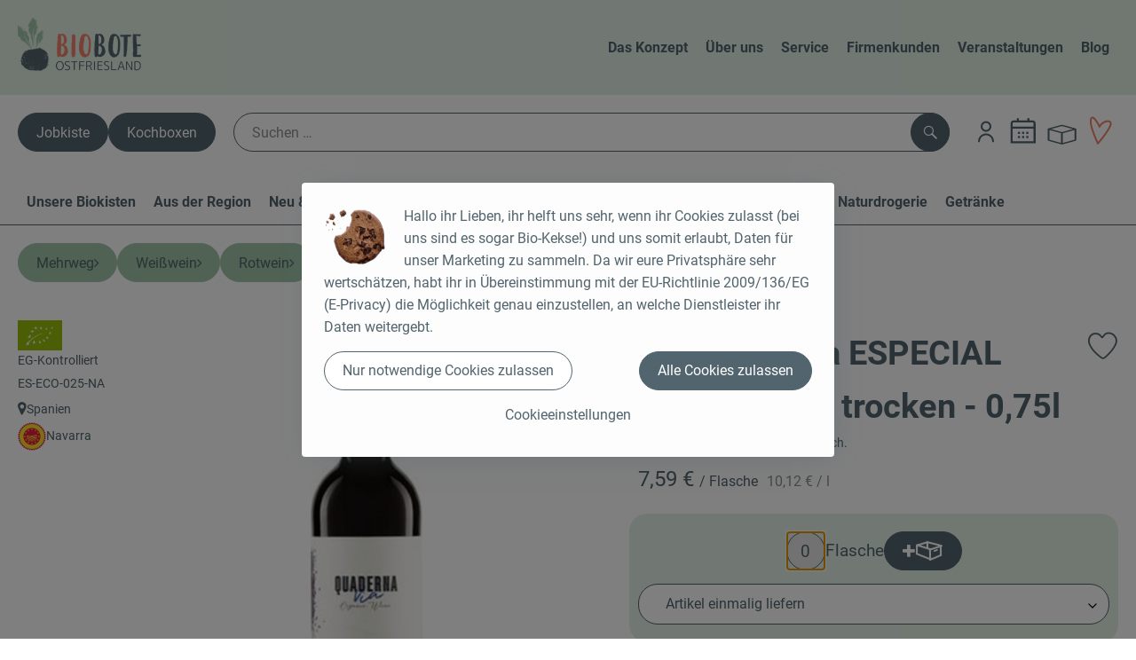

--- FILE ---
content_type: text/html; charset=UTF-8
request_url: https://www.biobote-ostfriesland.de/p/quaderna-via-especial-navarra-d-o-trocken-0-75l-75016
body_size: 33287
content:
<!DOCTYPE html><html lang="de"><head><title>Quaderna Via ESPECIAL Navarra D.O., trocken - 0,75l - Biobote Ostfriesland</title><meta charset="utf8" /><meta name="viewport" content="width=device-width, initial-scale=1" /><meta name="google-site-verification" content="google-site-verification=EPIZABMGx7YmtT9T4MfVz61uWWdcRUwWs9zrexeu4Do" /><meta name="facebook-domain-verification" content="50vn1vi3xs05ixbsqynzq4rovzmk79" /><link rel="icon" type="image/png" href="/_Resources/Persistent/1/a/0/d/1a0daf8fa1e9d6455ac74b31980a4daf31cbbaca/Favicon_1024.svg" /><link rel="stylesheet" href="https://www.biobote-ostfriesland.de/_Resources/Static/Packages/Oekokiste.Core/Styles/App2.0.css?bust=6e568576" /><link href="https://www.biobote-ostfriesland.de/_Resources/Static/Packages/Jonnitto.PrettyEmbedHelper/Styles/Main.css?bust=e0c3c489" rel="stylesheet" type="text/css" /><link rel="stylesheet" href="https://www.biobote-ostfriesland.de/_Resources/Static/Packages/Oekokiste.Core/map-main.css?bust=16651b7b" /><link rel="stylesheet" href="https://www.biobote-ostfriesland.de/_Resources/Static/Packages/Oekokiste.Rezepte/Rezepte.css?bust=09ff8bdd" /><link href="https://www.biobote-ostfriesland.de/_Resources/Static/Packages/Jonnitto.PrettyEmbedHelper/Styles/Main.css?bust=e0c3c489" rel="stylesheet" type="text/css" /><link rel="apple-touch-icon" type="image/png" href="/_Resources/Persistent/1/a/0/d/1a0daf8fa1e9d6455ac74b31980a4daf31cbbaca/Favicon_1024.svg" /><link rel="stylesheet" href="https://www.biobote-ostfriesland.de/_Resources/Static/Packages/Oekokiste.Core/Styles/Pwa.css?bust=69ef99e8" /><script data-never-block>window.deferBasketEvents = true; window.pushServerPublicKey = 'BHQXXZFpDcfRztCdxGAufKORIRpeuw2xyISCSUk8zKRgwDpcYp8UFvMn4Z9fbpwnQgxkMLcggJh-dzj_LQSoMGA'; window.pushIsEnabled = true;</script><script type="module" defer src="https://www.biobote-ostfriesland.de/_Resources/Static/Packages/Oekokiste.Core/JS/bundle.js?bust=d5bf78aa" data-never-block></script><script data-never-block>window.basketData = undefined;</script><script data-never-block>window.translationTable = {"Oekokiste.Core:Basket:alternatives.noneFound":"Keine Tauschvorschl\u00e4ge gefunden","Oekokiste.Core:Basket:alternatives.showMore":"Neue Tauschvorschl\u00e4ge","Oekokiste.Core:Basket:buy-button.label.only-pre-ordered-products":"Jetzt vorbestellen","Oekokiste.Core:Basket:buy-button.label.order-now":"Zahlungspflichtig bestellen","Oekokiste.Core:Basket:buy-button.label.submit-changes":"\u00c4nderungen absenden","Oekokiste.Core:Basket:recipe-suggestions.button.see-recipe":"Rezept ansehen","Oekokiste.Core:Basket:recipe-suggestions.noneFound":"Keine Rezepte gefunden","Oekokiste.Core:Basket:recipe-suggestions.showMore":"Neue Rezeptvorschl\u00e4ge","Oekokiste.Core:Basket:recommendation-buttons.button.swap-articles.label":"Artikel austauschen","Oekokiste.Core:Basket:show-recipes.button":"Rezepte anzeigen","Oekokiste.Core:Basket:sum.minus-voucher":"abz\u00fcgl. Gutschein","Oekokiste.Core:DeliveryDates:calendar.events.multiple-orders":"Mehrere Bestellungen","Oekokiste.Core:DeliveryDates:calendar.events.order":"Bestellung","Oekokiste.Core:DeliveryDates:calendar.events.subscription-box":"Abokiste","Oekokiste.Core:DeliveryDates:calendar.events.tour":"Tour","Oekokiste.Core:DeliveryDates:calendar.today":"Heute","Oekokiste.Core:ErrorMessages:voucher.wrong-format":"Der Gutschein-Code wurde im falschen Format \u00fcbertragen.","Oekokiste.Core:Header:last-order-change-countdown.message.h":"Noch {timeRemaining} Std.!","Oekokiste.Core:Header:last-order-change-countdown.message.m":"Noch {timeRemaining} Min.!","Oekokiste.Core:Main:datetime.o-clock":"Uhr","Oekokiste.Core:MyAccount:accordion.field.deleteAccount.confirm":"L\u00f6schen des Kontos bitte best\u00e4tigen.","Oekokiste.Core:MyAccount:accordion.field.logindata.form.email.error.emailsNotMatching":"E-Mail Adressen stimmen nicht \u00fcberein","Oekokiste.Core:MySubscriptions:deselected-article-error-message":"Fehler beim Eintragen des Artikels oder der Gruppe. Bitte versuchen Sie es erneut.","Oekokiste.Core:MySubscriptions:deselected-article-success-message":"Vielen Dank, deine Eingabe wird gepr\u00fcft und dann deiner Liste hinzugef\u00fcgt.","Oekokiste.Core:MySubscriptions:deselected-article-wrong-input-message":"Bitte geben Sie einen g\u00fcltigen Artikel oder eine Gruppe ein.","Oekokiste.Core:ProductPage:image.alt-text":"Produktfoto zu ","Oekokiste.Core:ProductPage:price.approximately.short":"ca.","Oekokiste.Core:PushNotifications:register.client-permission-denied":"","Oekokiste.Core:PushNotifications:register.missing-public-key":"","Oekokiste.Core:SearchBar:search-results.recipes.image.alt-text":"Rezeptbild f\u00fcr ","Oekokiste.Core:SearchBar:search-results.show-less-button.label":"weniger Suchergebnisse","Oekokiste.Core:SearchBar:search-results.show-more-button.label":"weitere Suchergebnisse","Oekokiste.Core:Signup:delivery.depotSelected.which-tour-info.pickup":"Abholer","Oekokiste.Core:Signup:delivery.storageInstructions.form.storage.info.error-message.too-long":"Leider kann unser System zur Zeit nur 190 Zeichen speichern. Bitte k\u00fcrze deine Abstellnotiz.","Oekokiste.Core:Signup:gtc.errorMessage.passwordsNotMatching":"Passw\u00f6rter stimmen nicht \u00fcberein","Oekokiste.Core:Signup:payment.errorMessage.ibanInvalid":"Die IBAN ist ung\u00fcltig","Oekokiste.Core:Signup:process.step1.label":"Adresse pr\u00fcfen","Oekokiste.Core:Signup:process.step2.label":"Pers\u00f6nliche Daten","Oekokiste.Core:Signup:process.step3.label":"Zustellung","Oekokiste.Core:Signup:process.step4.label":"Bezahlung","Oekokiste.Core:Signup:process.step5.label":"AGB","Oekokiste.Core:UrlPaths:basket.url.path.label":"\/warenkorb","Oekokiste.Core:UrlPaths:myAccount.url.path.label":"\/mein-profil","Oekokiste.Core:UrlPaths:orderOverview.url.path.label":"\/bestellungen","Oekokiste.Core:YourOrders:delivery-note":"","Oekokiste.Core:YourOrders:order-state.cancelled":"Storniert","Oekokiste.Core:YourOrders:order-state.delivered":"Geliefert","Oekokiste.Core:YourOrders:order-state.done":"Abgeschlossen","Oekokiste.Core:YourOrders:order-state.open":"Offen","Oekokiste.Core:YourOrders:order-state.preparation":"In Vorbereitung","Oekokiste.Core:YourOrders:order-state.unknown":"Unbekannt","Oekokiste.Loyalty:RegioPoints:basket.regio-points":"{points} Regio Boni"}; window.locale = 'de'; window.localeForUrl = '';</script><script defer type="application/javascript" data-never-block>window.cookiePunchConfig={"consent":{"privacyPolicyUrl":"\/footer\/datenschutz.html","elementID":"klaro","noAutoLoad":false,"htmlTexts":true,"embedded":false,"groupByPurpose":false,"storageMethod":"cookie","cookieName":"cookieconsent","cookieExpiresAfterDays":120,"default":false,"mustConsent":false,"acceptAll":true,"hideDeclineAll":false,"hideLearnMore":false,"noticeAsModal":false,"disablePoweredBy":true,"additionalClass":null,"cookiePath":null,"cookieDomain":null,"contextualConsentOnly":false,"purposes":{"mediaembeds":{"name":"mediaembeds","title":"Videos","description":"Erlaubt die Einbindung von Videos."},"analytics":{"name":"analytics","title":"Analytics","description":"Tracking des Nutzerverhaltens (z.B. f\u00fcr gezieltere Werbekampagnen)."},"support":{"name":"support","title":"Kundensupport","description":"Erlaubt die Einbindung von Support-Hilfsmitteln, wie z.B. einem Chat."},"maps":{"name":"maps","title":"Kartendarstellung","description":"Externe Dienstleister*innen, die uns bei der Zahlungsabwicklung unterst\u00fctzen."},"payment":{"name":"payment","title":"Zahlungsabwicklung","description":""},"externalContent":{"name":"externalContent","title":"external content","description":"external content"}},"services":{"youtube":{"name":"youtube","title":"Youtube","description":"Erlaubt die Einbindung von Youtube-Videos.","purposes":["mediaembeds"],"contextualConsentOnly":null,"default":null,"cookies":null,"required":null,"optOut":null,"onlyOnce":null,"onInit":null,"onAccept":null,"onDecline":null},"vimeo":{"name":"vimeo","title":"Vimeo","description":"Erlaubt die Einbindung von Vimeo-Videos.","purposes":["mediaembeds"],"contextualConsentOnly":null,"default":null,"cookies":null,"required":null,"optOut":null,"onlyOnce":null,"onInit":null,"onAccept":null,"onDecline":null},"googleAnalytics4":{"name":"googleAnalytics4","title":"Google Analytics 4","description":"Tracking und Auswertung des Nutzerverhaltens per Google Analytics.","purposes":["analytics"],"contextualConsentOnly":null,"default":null,"cookies":[{"pattern":"^_ga(_.*)?","patternIsRegex":true}],"required":null,"optOut":null,"onlyOnce":null,"onInit":null,"onAccept":"window.googleAnalyticsOnAccept()","onDecline":"window.googleAnalyticsOnDecline()"},"googleTagManager":{"name":"googleTagManager","title":"Google Tag Manager","description":"Einbettung von Tracking- und Auswertungsservices von Google und Drittanbietern per Google Tag Manager.","purposes":["analytics"],"contextualConsentOnly":null,"default":null,"cookies":null,"required":null,"optOut":null,"onlyOnce":null,"onInit":"window.googleTagManagerOnInit()","onAccept":"window.googleTagManagerOnAccept()","onDecline":null},"googleAds":{"name":"googleAds","title":"Google Ads","description":"Tracking und Auswertung von Google Ads-Kampagnen.","purposes":["analytics"],"contextualConsentOnly":null,"default":null,"cookies":null,"required":null,"optOut":null,"onlyOnce":null,"onInit":null,"onAccept":"window.googleAdsOnAccept()","onDecline":"window.googleAdsOnDecline()"},"facebookPixel":{"name":"facebookPixel","title":"Facebook Pixel","description":"Tracking und Auswertung des Nutzerverhaltens per Facebook Pixel.","purposes":["analytics"],"contextualConsentOnly":null,"default":null,"cookies":null,"required":null,"optOut":null,"onlyOnce":null,"onInit":null,"onAccept":null,"onDecline":null}},"translations":{"acceptAll":"Alle akzeptieren","acceptSelected":"Ausgew\u00e4hlte akzeptieren","close":"Schlie\u00dfen","consentModal":{"description":"Die folgenden Einstellungen regeln, welche Cookies auf dieser Seite eingebunden werden.","title":"Unsere (Bio-)Cookies"},"consentNotice":{"changeDescription":"Seit Ihrem letzten Besuch gab es \u00c4nderungen, bitte erneuern Sie Ihre Zustimmung.","title":"Cookie-Einstellungen","description":"Hallo ihr Lieben, ihr helft uns sehr, wenn ihr Cookies zulasst (bei uns sind es sogar Bio-Kekse!) und uns somit erlaubt, Daten f\u00fcr unser Marketing zu sammeln. Da wir eure Privatsph\u00e4re sehr wertsch\u00e4tzen, habt ihr in \u00dcbereinstimmung mit der EU-Richtlinie 2009\/136\/EG (E-Privacy) die M\u00f6glichkeit genau einzustellen, an welche Dienstleister ihr Daten weitergebt.","learnMore":"Cookieeinstellungen","testing":"Testmodus!"},"contextualConsent":{"acceptAlways":"Immer","acceptOnce":"Einmalig","description":"Cookie-Schutz: Hier verbirgt sich externer Inhalt von {title}. Soll dieser geladen werden? Dabei werden Cookies gesetzt.","descriptionEmptyStore":"Um diesem Dienst dauerhaft zustimmen zu k\u00f6nnen, m\u00fcssen Sie {title} in den {link} zustimmen.","modalLinkText":"Cookie-Einstellungen"},"decline":"Nur notwendige Cookies zulassen","ok":"Alle Cookies zulassen","poweredBy":"Realisiert mit Klaro!","privacyPolicy":{"name":"Datenschutzerkl\u00e4rung","text":"In unserer {privacyPolicy} k\u00f6nnt ihr nachlesen, was wir uns dabei gedacht haben."},"purposeItem":{"service":"Dienst","services":"Dienste"},"purposes":{"advertising":{"description":"Diese Dienste verarbeiten pers\u00f6nliche Informationen, um Ihnen personalisierte oder interessenbezogene Werbung zu zeigen.","title":"Werbung"},"functional":{"description":"Diese Dienste sind f\u00fcr die korrekte Funktion dieser Website unerl\u00e4sslich. Sie k\u00f6nnen sie hier nicht deaktivieren, da der Dienst sonst nicht richtig funktionieren w\u00fcrde.\n","title":"Dienstbereitstellung"},"marketing":{"description":"Diese Dienste verarbeiten pers\u00f6nliche Daten, um Ihnen relevante Inhalte \u00fcber Produkte, Dienstleistungen oder Themen zu zeigen, die Sie interessieren k\u00f6nnten.","title":"Marketing"},"performance":{"description":"Diese Dienste verarbeiten personenbezogene Daten, um den von dieser Website angebotenen Service zu optimieren.\n","title":"Optimierung der Leistung"}},"save":"Speichern","service":{"disableAll":{"description":"Mit diesem Schalter k\u00f6nnen Sie alle Dienste aktivieren oder deaktivieren.","title":"Alle Dienste aktivieren oder deaktivieren"},"optOut":{"description":"Diese Dienste werden standardm\u00e4\u00dfig geladen (Sie k\u00f6nnen sich jedoch abmelden)","title":"(Opt-out)"},"purpose":"Zweck","purposes":"Zwecke","required":{"description":"Dieser Service ist immer erforderlich","title":"(immer erforderlich)"}}}}};</script><script defer type="application/javascript" src="/_Resources/Static/Packages/Sandstorm.CookiePunch/build/cookiepunch.nocss.js?bust=17c044dc" data-never-block></script><script async data-src="https://www.googletagmanager.com/gtag/js?id=G-Q9538E1KSF" data-type="text/javascript" type="text/plain" data-name="googleAnalytics4"></script><script data-type="text/javascript" data-src="/_Resources/Static/Packages/Oekokiste.Core/JavaScript/GoogleAnalytics4.js?bust=318c564b" id="ga4-script-tag" data-accountkey="G-Q9538E1KSF" type="text/plain" data-name="googleAnalytics4"></script><script type="text/javascript" data-never-block src="/_Resources/Static/Packages/Oekokiste.Core/JavaScript/GoogleAnalytics4CallbackFunctions.js?bust=b6706231"></script><script data-type="text/javascript" data-src="/_Resources/Static/Packages/Oekokiste.Core/JavaScript/GoogleTagManager.js?bust=80fe284e" id="gtm-script-tag" data-accountkey="GTM-PLXPN8CL" type="text/plain" data-name="googleTagManager"></script><script type="text/javascript" data-never-block src="/_Resources/Static/Packages/Oekokiste.Core/JavaScript/GoogleTagManagerCallbackFunctions.js?bust=9149ddcf"></script><script data-type="text/javascript" data-src="/_Resources/Static/Packages/Oekokiste.Core/JavaScript/FacebookPixel.js?bust=5cd98f86" id="fbp-script-tag" data-accountkey="709220328045062" type="text/plain" data-name="facebookPixel"></script><script src="https://www.biobote-ostfriesland.de/_Resources/Static/Packages/Jonnitto.PrettyEmbedHelper/Scripts/Main.js?bust=276ba02d" deferred data-never-block></script><link rel="manifest" href="/api/pwa/manifest" crossorigin="use-credentials" /><link rel="x-oekokiste-service-worker" href="https://www.biobote-ostfriesland.de/_Resources/Static/Packages/Oekokiste.Core/serviceWorker.js?bust=47a653f8" /><meta property="og:title" content="Quaderna Via ESPECIAL Navarra D.O., trocken - 0,75l" /><meta name="description" content="Fleischig und voll, dabei aber weich." /><meta property="og:description" content="Fleischig und voll, dabei aber weich." /><meta property="og:image" content="https://www.biobote-ostfriesland.de/imagor/c0UOo0nhzE0ai-LMmPR2uwRMcpfjn2lnb9J6oaWf/fit-in/300x0/filters%3Aquality%2895%29/https%253A%252F%252Foekobox-online.eu%252Fv3%252Fshop%252Fbiobote_friesland%252Fapi%252Fpx%252Fbt%252F75016%253Fbs.fit%253D0%2526bs.w%253D1200%2526h%253D5e721173" /></head><body x-data="authentication(1)" x-ref="bodyTag" data-currency="€" @update-user-details.window="updateUserDetails()" class><div x-data="deliveryDates"><a data-testid="skipLink" href="#mainContent" class="skip-link sr-only sr-only--focusable" x-transition>Zum Hauptinhalt springen</a>        <div x-cloak x-show="changeSelectedOrderIsLoading" class="delivery-dates__loading__wrapper full-page-backdrop">
            <i class="oeko-icon-Tauschen icon--spinner-spin" aria-hidden="true"></i>
        </div>
        <span aria-live="polite" class="sr-only" x-text="changeSelectedOrderIsLoading ? 'Liefertermin wird geändert...' : ''"></span>        <dialog
            x-ref="conflictModal"
            class="modal delivery-dates__conflict-modal"
            aria-label="Dialog: Konflikt ist aufgetreten"
        >
            <div class="modal__header">
                <h2 class="modal__title">
                    Änderungen im Warenkorb
                </h2>
            </div>
            <div class="modal__body">
                <p>Hey, du hast Änderungen im Warenkorb für den <strong x-text="$getDateFormatted($store.deliveryDates.currentDeliveryTour?.date, 'short')"></strong> noch nicht abgesendet.</p>
                <p>Bitte entscheide bevor du in den neuen Termin <strong x-text="$getDateFormatted(newTourCandidate?.date, 'short')"></strong> wechselst, was du tun möchtest:</p>
                <div class="delivery-dates__conflict-modal__options">
                    <button
                        class="button"
                        x-on:click="transferAndSwitch(['modalButton'])"
                        :disabled="conflictModalButtonPressed !== null"
                    >
                        Mitnehmen
                        <i x-cloak x-show="conflictModalButtonPressed === 'transferAndSwitch'" class="oeko-icon-Tauschen icon--spinner-spin" aria-hidden="true"></i>
                    </button>
                    <span aria-live="polite" class="sr-only" x-text="conflictModalButtonPressed === 'transferAndSwitch' ? 'Änderungen am Warenkorb werden mitgenommen...' : ''"></span>

                    <button
                        class="button"
                        x-on:click="discardAndSwitch"
                        :disabled="conflictModalButtonPressed !== null"
                    >
                        Verwerfen
                        <i x-cloak x-show="conflictModalButtonPressed === 'discardAndSwitch'" class="oeko-icon-Tauschen icon--spinner-spin" aria-hidden="true"></i>
                    </button>
                    <span aria-live="polite" class="sr-only" x-text="conflictModalButtonPressed === 'discardAndSwitch' ? 'Änderungen am Warenkorb werden verworfen...' : ''"></span>

                    <button
                        class="button"
                        x-on:click="submitAndSwitch"
                        :disabled="conflictModalButtonPressed !== null"
                    >
                        Abschicken
                        <i x-cloak x-show="conflictModalButtonPressed === 'submitAndSwitch'" class="oeko-icon-Tauschen icon--spinner-spin" aria-hidden="true"></i>
                    </button>
                    <span aria-live="polite" class="sr-only" x-text="conflictModalButtonPressed === 'submitAndSwitch' ? 'Änderungen am Warenkorb werden abgeschickt...' : ''"></span>

                    <button
                        class="button button--type-inverted"
                        x-on:click="abortAndShowBasket"
                        :disabled="conflictModalButtonPressed !== null"
                    >
                        Warenkorb anschauen
                    </button>

                    <button
                        class="button button--type-inverted"
                        x-on:click="abortAndStay"
                        :disabled="conflictModalButtonPressed !== null"
                    >
                        Liefertermin nicht wechseln
                    </button>
                </div>
                <div class="form__error-message" x-show="$store.basket.submitErrorMessage" x-text="$store.basket.submitErrorMessage"></div>
                <!--<label>
                    <input type="checkbox" x-ref="rememberDecision"/>
                    Diese Entscheidung merken und in Zukunft nicht mehr fragen
                </label>-->
                <p>Zur Erinnerung:</p>
                <ul>
                    <li>Du kannst die Bestellung bis zum Bestellschluss immer wieder ändern!</li>
                    <!-- TODO: <li>Diese Einstellung kannst du unter "Meine Einstellungen" zurüclsetzen.</li> -->
                </ul>

                <!-- TODO: Show hint if orderLimit is not fullfilled and show last possible order time
                <p>
                    <sup>*</sup> Hinweis: Diese Bestellung liegt unter dem Mindestbestellwert.<br />
                    Du musst also möglicherweise bis zum  <span x-text="$getDateTimeFormatted(newTourCandidate.lastOrderChange, 'long')"></span> noch etwas hinzubestellen!
                </p>
                -->
            </div>
        </dialog><dialog x-ref="checkAvailabilityModal" class="modal" aria-label="Dialog: Artikel nicht verfügbar">
    <div class="modal__header">
        <h2 class="modal__title">Artikel nicht verfügbar</h2>
    </div>
    <div class="modal__body">
        <p>
            Folgende Artikel konnten leider nicht mitgenommen werden, da sie zum <strong x-text="$getDateFormatted($store.deliveryDates.currentDeliveryTour?.date)"></strong> nicht verfügbar sind .
        </p>
        <ul class="delivery-dates__item-list">
            <template x-for="product in nonTransferableProducts">
                <li
                    class="delivery-dates__item-list__item"
                    role="listitem"
                    x-bind:data-testid="product.id"
                    x-bind:aria-label="() => product.information.name . ' nicht für neues Lieferdatum verfügbar'"
                >
                    <div class="delivery-dates__item">
                        <div class="delivery-dates__item-image">
                            <img x-bind:src="product.information.imageUrl" x-bind:alt="product.information.name" />
                        </div>
                        <div class="delivery-dates__item-meta">
                            <div class="delivery-dates__item-title-and-price">
                                <h5 class="delivery-dates__item-title" x-text="product.information.name"></h5>
                                <span x-text="$getNumberFormatted(product.amount)"></span> à <span x-text="product.unit.unit"></span> × <span x-text="$getPriceFormatted(product.price)"></span> = <strong class="delivery-dates__item-price" x-text="$getPriceFormatted($getPrice(product))"></strong>
                            </div>
                        </div>
                    </div>
                </li>
            </template>
        </ul>
    </div>
    <form method="dialog" class="modal__footer">
        <button type="submit" class="button" @click="closeCheckAvailabilityModal()">Ok</button>
    </form>
</dialog>        <dialog
            x-ref="selectedTourModal"
            class="modal delivery-dates__select-tour-modal"
            aria-label="Dialog: Tour auswählen"
        >
            <div class="modal__header">
                <h2 class="modal__title">
                    <span
                        x-show="$store.deliveryDates.clickedTour?.address"
                        x-text="$store.deliveryDates.clickedTour?.address + ' am ' + $getDateFormatted($store.deliveryDates.clickedTour?.date)"
                    ></span>
                    <span
                        x-cloak
                        x-show="!$store.deliveryDates.clickedTour?.address"
                        x-text="$store.deliveryDates.clickedTour?.label + ' am ' + $getDateFormatted($store.deliveryDates.clickedTour?.date)"
                    ></span>
                </h2>
            </div>
            <div class="modal__body">
                <p x-cloak x-show="$deliveryDateWasMoved($store.deliveryDates.clickedTour)" class="text--important">
                    Ursprünglicher Liefertag: <strong x-text="$getDateFormatted($store.deliveryDates.clickedTour?.isReplacementFor, 'short')"></strong>
                </p>
                <p x-cloak x-show="$store.deliveryDates.clickedTour?.lastOrderChang" class="text--important">
                    Bestellschluss ist <strong x-text="$getDateTimeFormatted($store.deliveryDates.clickedTour?.lastOrderChange, 'short')"></strong>.
                </p>
                <div>
                    <span class="delivery-dates__select-tour-modal__label">Lieferkosten:</span>
                    <span x-text="$getPriceFormatted($store.deliveryDates.clickedTour?.deliveryCost)"></span>
                    <span x-show="$store.deliveryDates.clickedTour?.alwaysApplyDeliveryCost === false">
                        (ab <span x-text="$getPriceFormatted($store.deliveryDates.clickedTour?.noDeliveryCostThreshold)"></span> Bestellwert keine Liefergebühren)
                    </span>
                </div>
                <div x-show="$store.deliveryDates.clickedTour?.orders.length > 0">
                    <span class="delivery-dates__select-tour-modal__label">Bestellungen:</span>
                    <template x-for="order in $store.deliveryDates.clickedTour?.orders">
                        <div :data-testid="order.id" x-show="order.state !== 'Cancelled'" class="delivery-dates__select-tour-modal__order-exists__item">
                            <div>
                                <div x-show="order.id === -1">
                                    Es ist eine Abokiste zur Lieferung geplant.
                                </div>
                                <div x-show="order.id !== -1">
                                    <strong x-text="'#' + order.id"></strong> mit
                                    <span x-text="order.itemCount"></span>  Positionen über 
                                    <strong x-text="$getPriceFormatted(order.billingSum)"></strong><br />
                                    Lieferadresse: <strong x-text="order.address"></strong>
                                </div>
                                <span class="delivery-dates__select-tour-modal__order-not-changable-hint" x-show="!order.isChangeable">Diese Bestellung kann nicht geändert werden!</span>
                            </div>
                            <button
                                autofocus
                                :disabled="$isSelectedOrder($store.deliveryDates.clickedTour, order)"
                                x-show="!isBeforeToday($store.deliveryDates.clickedTour) && order.isChangeable"
                                class="button button--size-small button--select-tour"
                                aria-label=Auswählen
                                x-on:click="() => handleConfirmSelectTourModal($store.deliveryDates.clickedTour, order)">
                                Auswählen
                            </button>
                            <button
                                x-show="isBeforeToday($store.deliveryDates.clickedTour) || !order.isChangeable"
                                autofocus
                                class="button button--size-small button--type-inverted"
                                x-on:click="() => handleChangeToOrderHistory(order.id)">
                                Zur Bestellhistorie
                            </button>
                        </div>
                    </template>
                </div>
            </div>
            <div class="modal__footer">
                <button class="button button--type-inverted" x-on:click="handleCloseSelectTourModal()">
                    Schließen
                </button>
                <button
                    autofocus
                    :disabled="$isSelectedTour($store.deliveryDates.clickedTour) || isBeforeToday($store.deliveryDates.clickedTour)"
                    x-show="$store.deliveryDates.clickedTour?.orders.length === 0 || $store.deliveryDates.clickedTour?.orders.filter(order => order.state !== 'Cancelled').length === 0"
                    class="button"
                    x-on:click="() => handleConfirmSelectTourModal($store.deliveryDates.clickedTour, null)">
                    Auswählen
                </button>
            </div>
        </dialog>    <div
        x-data="miniBasket(false, 0, false)"
        class="mini-basket"
        :class="{ 'mini-basket--is-open': miniBasketIsOpen, 'mini-basket--is-loaded': !basketIsLoading }"
        x-trap="miniBasketIsOpen"
        @toggle-mini-basket.window="toggleMiniBasket()"
        @click.outside="closeMiniBasket(event)"
    >
            <dialog x-ref="cancelOrderModal" class="modal" aria-label="Dialog: Bestellung wirklich stornieren?">
        <div class="modal__header">
            <h2 class="modal__title">Bestellung wirklich stornieren?</h2>
        </div>
        <div class="modal__body" x-cloak x-show="$store.deliveryDates.currentOrder?.id === -1 || basketContainsSubscriptions()">
            Hinweis: Wenn du diese Bestellung stornierst,<br />wird eine Lieferpause für die betroffenen Abokisten/Abo Artikel erstellt.
        </div>
        <div class="modal__footer">
            <button
                type="button"
                class="button button--type-very-important"
                x-on:click="onCancelOrder"
                x-cloak
            >
                Ja, Bestellung stornieren
                <i x-show="$store.basket.isCancelling" class="oeko-icon-Tauschen icon--spinner-spin" aria-hidden="true"></i>
            </button>
            <span aria-live="polite" class="sr-only" x-text="$store.basket.isCancelling ? 'Bestellung wird storniert...' : ''"></span>

            <form method="dialog">
                <button class="button" type="submit" x-on:click="resetOrder">
                Nein, Bestellung nicht stornieren
                </button>
            </form>
        </div>
    </dialog>
            <header class="mini-basket__header">
        <div class="mini-basket__header-icon shop-menu__item shop-menu__item--basket">
        <img x-show="$store.basket.productCount === 0" src='/_Resources/Persistent/1/c/2/1/1c212fd9dc572843853bc57e2723073049823b5e/Kiste_Warenkorb.svg' alt='Zum Warenkorb' class='shop-menu__item__icon' /><img x-cloak x-show="$store.basket.productCount > 0" src='/_Resources/Persistent/3/7/e/2/37e26cc9438c9769cf15d360363543f9512b2517/Warenkorb%20gefu%CC%88llt.svg' alt='Zum Warenkorb' class='shop-menu__item__icon' />
            <span class="shop-menu__item-counter" x-cloak x-show="$store.basket.productCount > 0"><span x-text="$store.basket.productCount"></span></span>
        </div>
        <h3 class="mini-basket__header-headline">
           Warenkorbvorschau
        </h3>
        <div class="mini-basket__header-order-note" x-cloak x-show="$store.user.isSignedIn && $store.deliveryDates.currentDeliveryTour">
            
                    Deine Bestellung <template x-if="$store.deliveryDates.currentOrder && $store.deliveryDates.currentOrder.id > 0"><strong data-testid="current-order-id" x-text="'#' + $store.deliveryDates.currentOrder.id"></strong></template> zum <strong x-text="$getDateFormatted($store.deliveryDates.currentDeliveryTour?.date, 'long')"></strong><br />Bis zum <strong x-text="$getDateTimeFormatted($store.deliveryDates.currentDeliveryTour?.lastOrderChange, 'long')"></strong> änderbar!
                
        </div>
        <div class="mini-basket__header-order-note" x-cloak x-show="!$store.user.isSignedIn">
            <a href="/login">Bitte Einloggen und Lieferdatum auswählen</a>
        </div>
        <div class="mini-basket__header-order-note" x-cloak x-show="$store.user.isSignedIn && !$store.deliveryDates.currentDeliveryTour">
            Scheinbar gab es ein Problem beim Laden der Liefertermine.
            <a href=/lieferdatum class="button button--size-small">Bitte Lieferdatum auswählen</a>
        </div>
        <div class="mini-basket__alcohol-note" x-cloak x-show="basketContainsProductsWithAlcohol()">
            
                    Es befinden sich Artikel mit Alkohol im Warenkorb. Die Lieferung darf nicht an Minderjährige erfolgen. Unser Fahrer wird dies bei der Auslieferung überprüfen.
                
        </div>
            <button class="mini-basket__header-close button button--square button--type-very-important-inverted" x-on:click="toggleMiniBasket()" aria-labelledby="close-mini-basket" x-show="miniBasketIsOpen">
        <i class="oeko-icon-close"></i>
        <span id="close-mini-basket" hidden>Warenkorbvorschau schließen</span>
    </button>
    </header>
        <div class="mini-basket__items" x-show="miniBasketIsOpen">
            <div class="basket__loading-indicator" x-cloak x-show="basketIsLoading">
                <i class="oeko-icon-Tauschen icon--spinner-spin" aria-hidden="true"></i>
            </div>
            <span aria-live="polite" class="sr-only" x-text="basketIsLoading ? 'Warenkorb wird geladen...' : ''"></span>
                <div class="mini-basket__empty" x-cloak x-show="showBasketIsEmptyMessage">
        <i class="oeko-icon-Box-traurig"></i>
    </div>
    <ul>
        <template x-for="voucher in $store.basket.vouchers" :key="voucher.model.id">
            <li
                x-bind:data-product-id="voucher.model.id"
                class="mini-basket__item mini-basket__item--Voucher"
                role="listitem"
                class="mini-basket__item--voucher"
            >
                <div class="mini-basket__item__tile">
                    <div :data-testid="'basketItemTitle-' + voucher.model.id" class="mini-basket__item-title">
                        <span x-text="getVoucherLabel(voucher)"></span>
                    </div>
                    <div x-cloak x-show="voucher.isPartOfExistingOrder" class="mini-basket__item-icon">
                        <i class="oeko-icon-Haken"></i>
                    </div>
                    <a x-class="mini-basket__item-image">
                        <img x-bind:src="voucher.imageUrl" x-bind:alt="$translate('Oekokiste.Core:ProductPage:image.alt-text') + getVoucherLabel(voucher)" loading="lazy" />
                    </a>
                    <div class="mini-basket__item-meta">
                        <div class="mini-basket__item-details">
                            <strong class="mini-basket__item-price" x-text="$getPriceFormatted(getSingleVoucherValue(voucher))"></strong>
                        </div>
                        <template x-if="voucher.model.type === 'PercentualVoucher'">
                            <div class="mini-basket__item-note">
                                <span>Der endgültige Rabatt wird nach dem Packen deiner Kiste anhand des tatsächlichen Rechnungsbetrags berechnet.</span>
                            </div>
                        </template>
                    </div>
                </div>
            </li>
        </template>
        <template x-for="(bucket, date) in sortedProducts" :key="date">
            <li>
                <h5 class="mini-basket__items-headline" x-show="date !== ''">
                    <span>
                        Deine Bestellung für <span x-text="$getDateFormatted(date, 'long')"></span>:
                    </span>
                </h5>
                <ul>
                    <template x-for="product in bucket.products" :key="product.idInBasket">
                        <li
                            x-bind:data-product-id="product.id"
                            class="mini-basket__item"
                            role="listitem"
                            :class="getClass(product)"
                            x-data="product($data.product.information, $data.product.information.discount)"
                        >
                            <div class="mini-basket__item__tile" x-bind:class="productHasInsufficientRemainingItems() ? 'mini-basket__item--insufficient-remaining-items-border' : ''">
                                    <a :data-testid="'basketItemTitle-' + product.id" x-bind:href="getProductUrl(product)" class="mini-basket__item-title">
        <span x-html="getTitle(product)"></span>
        <span
            x-show="product.information.productType !== 'Recipe'"
            class="sr-only"
            x-text="', ' + product.amount + ' '"></span>
        <span
            x-cloak x-show="product.information.productType !== 'Recipe' && product.unit.unit.includes('g') && !product.unit.unit.includes('kg')" class="sr-only">×</span>
        <span
            x-show="product.information.productType !== 'Recipe'"
            class="sr-only"
            x-text="' ' + product.unit.unit + ' im Warenkorb für insgesamt ' + $getPriceFormatted(getPrice(product))"
        ></span>
    </a>
                                    <div x-cloak x-show="getIconClass(product)" class="mini-basket__item-icon">
        <i :class="getIconClass(product)"></i>
    </div>
                                    <a x-bind:href="product.information.url" class="mini-basket__item-image" :class="product.information.productType === 'Recipe' ? 'mini-basket__item-image--recipe' : ''">
        <img x-bind:src="product.information.imageUrl" x-bind:alt="$translate('Oekokiste.Core:ProductPage:image.alt-text') + product.information.name" loading="lazy" />
    </a>
                                <div class="mini-basket__item-meta">
                                    <span class="mini-basket__item__duplicate-label" x-show="productHasDuplicatesInBasket(product)">Doppelt</span>
                                        <template x-if="product.information.productType !== 'Voucher' && product.information.productType !== 'Recipe'">
        <div class="mini-basket__item-details" x-show="product.amount > 0">
            <span aria-label="Menge" x-text="$getNumberFormatted(product.amount)"></span>
            <span x-cloak x-show="product.unit.unit.includes('g') && !product.unit.unit.includes('kg')">×</span>
            <span aria-label="Einheit" x-text="product.unit.unit"></span>
            <span>=</span>
            <strong class="mini-basket__item-price" x-text="$getPriceFormatted(getPrice(product))"></strong>
            <span class="mini-basket__item-discount" aria-label="Rabatt von:" x-cloak x-show="product.discount > 0" x-text="'-' + product.discount + '%'"></span>
        </div>
        <small x-show="getPrice(product) > 0">(inkl. <span x-text='product.information.vat'></span>% MwSt.)</small>
    </template>
    <template x-if="product.information.productType === 'Recipe'">
        <div class="mini-basket__item-details" x-show="product.amount > 0 && product.information.productType === 'Recipe'">
            <div class="mini-basket__item-details" x-show="product.information.productType === 'Recipe'">
                <span x-text="product.amount + ' Portionen'"></span>
            </div>
        </div>
    </template>
    <!-- <deprecated> {@see \Oekokiste\Core\Domain\Projection\Basket\Events\UpstreamOrderUpdateBasketEvent::fromArray} -->
    <template x-if="product.information.productType === 'Voucher'">
        <div class="mini-basket__item-details">
            <span class="mini-basket__item-price" x-text="$getPriceFormatted(getSingleVoucherValue(product))"></span>
        </div>
    </template>
    <!-- </deprecated> -->
    <template x-if="product.repeatXWeeks">
        <div class="mini-basket__item-subscription">
            <i class="oeko-icon-Tauschen"></i>
            <div>
                Im Abo <span x-text="$getLabelForSubscriptionValue(product.repeatXWeeks, [{&quot;value&quot;:&quot;0&quot;,&quot;label&quot;:&quot;Artikel einmalig liefern&quot;},{&quot;value&quot;:&quot;1&quot;,&quot;label&quot;:&quot;w\u00f6chentlich liefern&quot;},{&quot;value&quot;:&quot;2&quot;,&quot;label&quot;:&quot;alle 2 Wochen liefern&quot;},{&quot;value&quot;:&quot;3&quot;,&quot;label&quot;:&quot;alle 3 Wochen liefern&quot;},{&quot;value&quot;:&quot;4&quot;,&quot;label&quot;:&quot;alle 4 Wochen liefern&quot;},{&quot;value&quot;:&quot;6&quot;,&quot;label&quot;:&quot;alle 6 Wochen liefern&quot;},{&quot;value&quot;:&quot;8&quot;,&quot;label&quot;:&quot;alle 8 Wochen liefern&quot;}])"></span> <br />
                <!-- <span>ab Freitag 14.03.2021 (TODO)</span> -->
            </div>
        </div>
    </template>
    <template x-if="product.note">
        <div class="mini-basket__item-note">
            <span x-text="product.note"></span>
        </div>
    </template>

                                    <template x-if="getTourLimitDateForProduct(product)">
                                        <div class="mini-basket__item-order-period">
                                            Vorgezogener Bestellschluss: <span x-text="$getDateTimeFormatted(getTourLimitDateForProduct(product))"></span>
                                        </div>
                                    </template>
                                    <template x-if="!product.information.isProtected && !product.isChangeable && product.amount > 0">
                                        <div class="mini-basket__item-order-period mini-basket__item-exceeded-order-period">
                                            Bestellschluss bereits überschritten
                                        </div>
                                    </template>
                                    <div x-cloak x-show="product.isRemoved" class="mini-basket__item-item-removed-note">
                                        Artikel wird bei Absenden aus bestehender Bestellung entfernt
                                    </div>
                                    <div
                                        x-cloak
                                        x-show="productHasInsufficientRemainingItems()"
                                        class="mini-basket__item-insufficient-items-remaining-note"
                                    >
                                        Von diesem Artikel gibt es leider nur noch <span x-text="product.information.remainingItems * product.unit.factor"></span> <span x-text="product.unit.unit"></span>.
                                    </div>
                                </div>
                                <div x-cloak x-show="canEditProduct(product)" class="mini-basket__item-actions">
                                    <select
                                        x-cloak
                                        x-show="product.information.units.length > 1"
                                        title="Einheit"
                                        x-on:change="changeUnit(event, product)"
                                    >
                                        <template x-for="unit in product.information.units">
                                            <option :value="unit.name" :selected="product.unit.unitId === unit.unitId" x-text="unit.name"></option>
                                        </template>
                                    </select>
                                    <button data-testid="button-decrease" class="button button--square button--type-inverted button--size-small" x-bind:class="productHasInsufficientRemainingItems() ? 'mini-basket__item--insufficient-remaining-items-decrease-button' : ''" x-on:click="decreaseSelectedAmount(product)">
                                        <i class="oeko-icon-minus"></i>
                                        <span class="sr-only">Anzahl reduzieren</span>
                                    </button>
                                    <button data-testid="button-increase" class="button button--square button--size-small" x-on:click="increaseSelectedAmount(product)">
                                        <i class="oeko-icon-plus"></i>
                                        <span class="sr-only">Anzahl erhöhen</span>
                                    </button>
                                </div>
                                <div x-cloak x-show="canEditProduct(product)">
                                    <span aria-live="polite" class="sr-only" x-text="product.amount + ' ' + product.unit.unit + ' im Warenkorb für insgesamt ' + $getPriceFormatted(getPrice(product))"></span>
                                </div>
                                <div class="bulk-indicator bulk-indicator--mini" x-show="product.information.bulkPrice">
                                    <template x-if="!bulkAmountReached()">
                                        <span class="bulk-indicator__text">
                                            <span class="bold" x-text="'Noch ' + $missingToNextBulk(productInBasket?.information, productInBasket?.amount, productInBasket?.unit?.factor, productInBasket?.itemType)"></span>
                                            <span class="bold" x-cloak x-show="productInBasket?.unit?.unit.includes('g') && !productInBasket?.unit?.unit.includes('kg')">×</span>
                                            <span class="bold" x-text="productInBasket?.unit?.unit"></span>
                                            dann nur
                                            <span class="bold" x-html="bulkPriceFormatted"></span>
                                        </span>
                                    </template>
                                    <template x-if="bulkAmountReached()">
                                        <span class="bulk-indicator__text">
                                            <span class="bold">Jippie!</span> Jetzt gilt der Sparpreis: 
                                            <span class="bold" x-html="bulkPriceFormatted"></span>
                                        </span>
                                    </template>
                                </div>
                                <template x-if="product.information.bulkPrice">
                                    <span aria-live="polite" class="sr-only" x-html="bulkAmountReached() ? 'Jetzt gilt der Sparpreis:  ' + bulkPriceFormattedWithoutUnit + ' pro ' + productInBasket?.information.baseUnit : 'Noch ' + $missingToNextBulk(productInBasket?.information, productInBasket?.amount, productInBasket?.unit?.factor, productInBasket?.itemType)"></span>
                                    <span aria-live="polite" class="sr-only" x-cloak x-show="productInBasket?.unit?.unit.includes('g') && !productInBasket?.unit?.unit.includes('kg')">×</span>
                                    <span aria-live="polite" class="sr-only" x-html="productInBasket?.unit?.unit + ' dann nur ' + bulkPriceFormattedWithoutUnit + ' pro ' + productInBasket?.information.baseUnit"></span>
                                </template>
                                <div x-cloak x-show="product.isRemoved" class="mini-basket__item-undo">
                                    <button
                                        class="button button--type-inverted button--size-small"
                                        x-on:click="undoRemoveProduct(product, event)"
                                    >
                                        Rückgängig
                                        <span class="sr-only">(Löschen rückgängig machen)</span>
                                    </button>
                                </div>
                                <button
                                    x-cloak
                                    x-show="canDeleteProduct(product)"
                                    class="mini-basket__item-remove button button--square button--type-grey"
                                    x-bind:class="productHasInsufficientRemainingItems() ? 'mini-basket__item--insufficient-remaining-items-delete-button' : ''"
                                    x-on:click="removeProductFromBasket(product, event)"
                                >
                                    <i class="oeko-icon-trash"></i>
                                    <span class="sr-only">Artikel aus Warenkorb entfernen</span>
                                </button>

                            </div>
                            <template x-if="showAlternativesAndRecipeButtons(product)">
                                    <div x-data="recommendations" class="recommendations" :class="{'recommendations--is-open' : alternativesOpen || recipesOpen}">
        <template x-if="alternativesOpen || recipesOpen">
            <button
                class="recommendations__close button button--square button--type-very-important-inverted"
                x-on:click="hideRecommendations(event)"
            >
                <i class="oeko-icon-close" aria-hidden="true"></i>
                <span class="sr-only">Empfehlungen schließen</span>
            </button>
        </template>
            <template x-if="alternativesOpen">
        <div class="recommendations__content">
            <div class="recommendations__content-is-loading" x-show="alternativesLoading">
                <i class="oeko-icon-Tauschen icon--spinner-spin" aria-hidden="true"></i>
            </div>
            <span aria-live="polite" class="sr-only" x-text="alternativesLoading ? 'Tauschartikel werden geladen...' : ''"></span>
            <template x-for="alternative in alternatives">
                <div class="recommendations__entry">
                    <a x-bind:href="alternative.information.url" class="mini-basket__item-title">
                        <h5 x-html="getTitle(alternative)"></h5>
                    </a>
                        <a x-bind:href="alternative.information.url" class="mini-basket__item-image" :class="alternative.information.productType === 'Recipe' ? 'mini-basket__item-image--recipe' : ''">
        <img x-bind:src="alternative.information.imageUrl" x-bind:alt="$translate('Oekokiste.Core:ProductPage:image.alt-text') + alternative.information.name" loading="lazy" />
    </a>
                    <div class="mini-basket__item-meta">
                            <template x-if="alternative.information.productType !== 'Voucher' && alternative.information.productType !== 'Recipe'">
        <div class="mini-basket__item-details" x-show="alternative.amount > 0">
            <span aria-label="Menge" x-text="$getNumberFormatted(alternative.amount)"></span>
            <span x-cloak x-show="alternative.unit.unit.includes('g') && !alternative.unit.unit.includes('kg')">×</span>
            <span aria-label="Einheit" x-text="alternative.unit.unit"></span>
            <span>=</span>
            <strong class="mini-basket__item-price" x-text="$getPriceFormatted(getPrice(alternative))"></strong>
            <span class="mini-basket__item-discount" aria-label="Rabatt von:" x-cloak x-show="alternative.discount > 0" x-text="'-' + alternative.discount + '%'"></span>
        </div>
        <small x-show="getPrice(alternative) > 0">(inkl. <span x-text='alternative.information.vat'></span>% MwSt.)</small>
    </template>
    <template x-if="alternative.information.productType === 'Recipe'">
        <div class="mini-basket__item-details" x-show="alternative.amount > 0 && alternative.information.productType === 'Recipe'">
            <div class="mini-basket__item-details" x-show="alternative.information.productType === 'Recipe'">
                <span x-text="alternative.amount + ' Portionen'"></span>
            </div>
        </div>
    </template>
    <!-- <deprecated> {@see \Oekokiste\Core\Domain\Projection\Basket\Events\UpstreamOrderUpdateBasketEvent::fromArray} -->
    <template x-if="alternative.information.productType === 'Voucher'">
        <div class="mini-basket__item-details">
            <span class="mini-basket__item-price" x-text="$getPriceFormatted(getSingleVoucherValue(alternative))"></span>
        </div>
    </template>
    <!-- </deprecated> -->
    <template x-if="alternative.repeatXWeeks">
        <div class="mini-basket__item-subscription">
            <i class="oeko-icon-Tauschen"></i>
            <div>
                Im Abo <span x-text="$getLabelForSubscriptionValue(alternative.repeatXWeeks, [{&quot;value&quot;:&quot;0&quot;,&quot;label&quot;:&quot;Artikel einmalig liefern&quot;},{&quot;value&quot;:&quot;1&quot;,&quot;label&quot;:&quot;w\u00f6chentlich liefern&quot;},{&quot;value&quot;:&quot;2&quot;,&quot;label&quot;:&quot;alle 2 Wochen liefern&quot;},{&quot;value&quot;:&quot;3&quot;,&quot;label&quot;:&quot;alle 3 Wochen liefern&quot;},{&quot;value&quot;:&quot;4&quot;,&quot;label&quot;:&quot;alle 4 Wochen liefern&quot;},{&quot;value&quot;:&quot;6&quot;,&quot;label&quot;:&quot;alle 6 Wochen liefern&quot;},{&quot;value&quot;:&quot;8&quot;,&quot;label&quot;:&quot;alle 8 Wochen liefern&quot;}])"></span> <br />
                <!-- <span>ab Freitag 14.03.2021 (TODO)</span> -->
            </div>
        </div>
    </template>
    <template x-if="alternative.note">
        <div class="mini-basket__item-note">
            <span x-text="alternative.note"></span>
        </div>
    </template>
                    </div>
                    <div class="recommendations__entry-actions">
                        <div
                            class="mini-add-to-basket"
                            x-data="addToBasket(
                                alternative.amountConfiguration,
                                alternative.information,
                            )"
                            x-on:click="handleAllClickEvents(event)"
                        >
                            <div class="add-to-basket__in-basket" x-cloak x-show="selectedAmount > 0">
                                <strong x-text="currentPrice"></strong> im Warenkorb
                            </div>
                            <div class="add-to-basket__primary-actions">
                                <button
                                    class="button button--size-small button--type-important"
                                    :aria-label="selectedAmount > 0 ? 'Anzahl im Warenkorb erhöhen' : 'Produkt zum Warenkorb hinzufügen'"
                                    x-on:click="addProductAlternativeToBasket(alternative.amount)"
                                >
                                    <i class="oeko-icon-plus" aria-hidden="true"></i>
                                    Hinzufügen
                                </button>
                            </div>
                        </div>
                        <button class="button button--size-small" x-on:click="swap(product, alternative)">
                            <i class="oeko-icon-Tauschen" aria-hidden="true"></i> Tauschen
                        </button>
                    </div>
                </div>
            </template>
        </div>
    </template>
            <template x-if="recipesOpen">
        <div class="recommendations__content">
            <div class="recommendations__content-is-loading" x-show="recipesLoading">
                <i class="oeko-icon-Tauschen icon--spinner-spin" aria-hidden="true"></i>
            </div>
            <span aria-live="polite" class="sr-only" x-text="recipesLoading ? 'Rezepte werden geladen...' : ''"></span>
            <template x-for="recipe in recipes">
                <div class="recommendations__entry">
                    <a x-bind:href="recipe.url" class="mini-basket__item-image mini-basket__item-image--recipe">
                        <img x-bind:src="recipe.imageUrl" x-bind:alt="recipe.name" />
                    </a>
                    <div class="mini-basket__item-meta">
                        <a x-bind:href="recipe.url" class="mini-basket__item-title-and-price">
                            <h5 class="mini-basket__item-title" x-text="recipe.name"></h5>
                            <span x-show="recipe.duration" class="mini-basket__item__recipe-detail">
                                <i class="oeko-icon-Zubereitungszeit" aria-hidden="true"></i>
                                <span x-text="recipe.duration"></span> Minuten
                            </span>
                            <span x-show="recipe.difficulty" class="mini-basket__item__recipe-detail">
                                <i class="oeko-icon-Schwierigkeit" aria-hidden="true"></i>
                                <span x-text="recipe.difficulty"></span>
                            </span>
                            <span x-show="recipe.ingredientsCount" class="mini-basket__item__recipe-detail">
                                <i class="oeko-icon-Zutaten" aria-hidden="true"></i>
                                <span x-text="recipe.ingredientsCount"></span> Zutaten
                            </span>
                        </a>
                    </div>
                    <div class="mini-basket__item-actions">
                        <a x-bind:href="recipe.url" class="button">
                            Rezept ansehen
                        </a>
                    </div>
                </div>
            </template>
        </div>
    </template>
            <div
        class="recommendations__actions "
        :class="getRecommendationsClass(product, true, true)"
    >
            <template x-if="!recipesOpen">
        <div class="recommendations__action">
            <button
                class="button button--size-small button--secondary" x-on:click="showAlternativeProducts(product, event)">
                <i class="oeko-icon-Tauschen" :class="{'icon--spinner-spin' : alternativesLoading}" aria-hidden="true"></i>
                <span x-text="alternativesButtonLabel">
                    Artikel austauschen
                </span>
            </button>
            <span aria-live="polite" class="sr-only" x-text="alternativesLoading ? 'Tauschartikel werden geladen...' : ''"></span>
        </div>
    </template>
            <template x-if="!alternativesOpen && !$isPartOfRecipeBox(product)">
        <div class="recommendations__action">
            <button
                class="button button--size-small"
                x-on:click="showRecipeSuggestions(product, event)"
            >
                <i class="oeko-icon-Kochboxen" :class="{'icon--spinner-spin' : recipesLoading}" aria-hidden="true"></i>
                <span x-text="recipesButtonLabel">
                    Passende Rezepte
                </span>
            </button>
            <span aria-live="polite" class="sr-only" x-text="recipesLoading ? 'Rezepte werden geladen...' : ''"></span>
        </div>
    </template>
        <template x-if="alternativesOpen || recipesOpen">
            <div class="recommendations__action recommendations__action--close">
                <button
                    class="button button--size-small button--type-very-important-inverted"
                    x-on:click="hideRecommendations(event)"
                >
                    <i class="oeko-icon-close" aria-hidden="true"></i>
                    <span>
                        Schließen
                    </span>
                </button>
            </div>
        </template>
    </div>
    </div>

                            </template>
                        </li>
                    </template>
                </ul>
            </li>
        </template>
    </ul>
        </div>
        <footer class="mini-basket__footer" x-show="miniBasketIsOpen">
            <div class="mini-basket__footer-inner" x-cloak x-show="basketIsEmpty()">
                    <div class="mini-basket__footer-empty-note" x-cloak x-show="showBasketIsEmptyMessage">
        <strong>Hier passt noch ganz viel rein!</strong>
        <p>
            Es sieht so aus, als hättest Du noch nichts<br />zu Deinem Warenkorb hinzugefügt.
        </p>
        <a href="/" class="button">Jetzt einkaufen</a>
    </div>
            </div>
            <div class="mini-basket__footer-inner" x-cloak x-show="!basketIsEmpty()">
                    <table class="mini-basket__sum-table" x-cloak x-show="basketContainsOnlyPreOrderProducts() == false">
        <tbody>
        <tr x-cloak x-show="!$store.basket.minOrderValue?.isReached && $store.user.isSignedIn">
            <td colspan="2" class="mini-basket__min-value-note">
                    <span x-cloak x-show="!$store.basket.minOrderValue?.overwritingPackStation">
        
                    Mindestbestellwert von <strong x-text="$getPriceFormatted($store.basket.minOrderValue?.minOrderValue)"></strong> noch nicht erreicht
                
    </span>
    <span x-cloak x-show="$store.basket.minOrderValue?.overwritingPackStation">
        
                    Mindestbestellwert von <strong x-text="$getPriceFormatted($store.basket.minOrderValue?.minOrderValue)"></strong> oder <strong x-text="$getPriceFormatted($store.basket.minOrderValue?.overwritingPackStation?.minOrderValue)"></strong> an <span x-text="$store.basket.minOrderValue?.overwritingPackStation?.name"></span> noch nicht erreicht
                
    </span>
            </td>
        </tr>
        <tr x-cloak x-show="$store.basket.minOrderValue?.packStations.length > 0 && $store.user.isSignedIn">
            <td colspan="2">
                    <div class="mini-basket__min-value-packstation-note">
        <template x-for="packStation in packStationsWithUnreachedMinOrderValue">
            <span :data-testid="packStation.name">
                
                    Mindestbestellwert von <strong x-text="$getPriceFormatted(packStation.minOrderValue)"></strong> an <span x-text="packStation.name"></span> noch nicht erreicht
                
            </span>
        </template>
    </div>
            </td>
        </tr>
        <tr>
            <td><strong>Gesamtsumme</strong></td>
            <td><strong x-text="$getPriceFormatted(getSum())"></strong></td>
        </tr>
        </tbody>
    </table>
                <a href="/warenkorb" class="button" data-testid="to-basket-button" >Zum Warenkorb</a>
            </div>
        </footer>
    </div><header class="shop-header" x-data="header" x-ref="header" x-on:scroll.window="handleWindowScroll()" aria-label="Shop Header"><div x-cloak x-show="$store.user.isSignedIn &amp;&amp; $store.deliveryDates.currentOrder &amp;&amp; $store.deliveryDates.currentOrder.id !== 0 &amp;&amp; $store.basket.hasOpenChanges" class="shop-header__open-changes"><strong>Achtung: </strong> Du hast noch offene Änderungen in deinem <a href=/warenkorb>Warenkorb</a>. Vergiss nicht, deine Änderungen abzusenden!  🥕</div><a href="/sendungsstatus" x-data="deliveryStatus" x-cloak x-show="$store.deliveryStatus.deliveryState &gt; 0" class="shop-header__delivery-status"><div class="shop-header__delivery-status__container container"><div class="shop-header__delivery-status__content"><p class="shop-header__delivery-status__description">Deine Kiste ist auf dem Weg zu dir.<br />Schau dir hier den Sendungsstatus an.</p><i class="oeko-icon-Truck shop-header__delivery-status__icon"></i></div></div></a><div class="shop-header__secondary"><div class="shop-header__content container"><a class="shop-header__logo" href="/" title="Zur Startseite"><img src="https://www.biobote-ostfriesland.de/imagor/tS5t1sumcmmuhrU8Xq5UxaIIP9x8z75bbd7Lc1vD/fit-in/0x120/filters%3Aexpire%281800759818000%29%3Aquality%2895%29/biobote_ostfriesland%252Fshared%252FData%252FPersistent%252FResources%252F%252F1%252F7%252Fc%252F0%252F17c096c62a6c30033f421e368808d73b867f417b" alt="Logo von Biobote Ostfriesland" /></a><nav class="neos-menu" aria-label="Metamenü"><ul class='main-menu__items main-menu__items--level-1'><li>
            <a
                class='main-menu__item  main-menu__item--has-children'
                href='/das-konzept/die-biokiste-darum-geht-s.html'
                x-on:click='closeMenu($event)'
            >
                  Das Konzept <div class='main-menu__item-arrow' x-on:click='openSecondLevel($event)'>
                <i class='oeko-icon-angle-down'></i>
            </div>
            </a>
        <ul class='main-menu__items main-menu__items--level-2'><li class="main-menu__back-entry">
                <a class='main-menu__item' x-on:click='backToLevel1($event)' href='#'>
                    <i class='oeko-icon-angle-left'></i> <span>Zurück zu Das Konzept</span>
                </a></li><li>
            <a
                class='main-menu__item  '
                href='/das-konzept/die-biokiste-darum-geht-s.html'
                x-on:click='closeMenu($event)'
            >
                  Die Biokiste - Darum geht's <div class='main-menu__item-arrow' x-on:click='openSecondLevel($event)'>
                <i class='oeko-icon-angle-down'></i>
            </div>
            </a>
        </li><li>
            <a
                class='main-menu__item  '
                href='/das-konzept/was-kostet-eine-biokiste.html'
                x-on:click='closeMenu($event)'
            >
                  Was kostet eine Biokiste? <div class='main-menu__item-arrow' x-on:click='openSecondLevel($event)'>
                <i class='oeko-icon-angle-down'></i>
            </div>
            </a>
        </li><li>
            <a
                class='main-menu__item  '
                href='/das-konzept/bestellung.html'
                x-on:click='closeMenu($event)'
            >
                  Bestellung und Lieferung <div class='main-menu__item-arrow' x-on:click='openSecondLevel($event)'>
                <i class='oeko-icon-angle-down'></i>
            </div>
            </a>
        </li><li>
            <a
                class='main-menu__item  '
                href='/das-konzept/biokistler-werden.html'
                x-on:click='closeMenu($event)'
            >
                  Biokistler werden <div class='main-menu__item-arrow' x-on:click='openSecondLevel($event)'>
                <i class='oeko-icon-angle-down'></i>
            </div>
            </a>
        </li><li>
            <a
                class='main-menu__item  '
                href='/das-konzept/mein-konto.html'
                x-on:click='closeMenu($event)'
            >
                  Mein Konto <div class='main-menu__item-arrow' x-on:click='openSecondLevel($event)'>
                <i class='oeko-icon-angle-down'></i>
            </div>
            </a>
        </li><li>
            <a
                class='main-menu__item  '
                href='/das-konzept/Schnupperkiste.html'
                x-on:click='closeMenu($event)'
            >
                  Schnupperkiste <div class='main-menu__item-arrow' x-on:click='openSecondLevel($event)'>
                <i class='oeko-icon-angle-down'></i>
            </div>
            </a>
        </li><li>
            <a
                class='main-menu__item  '
                href='/das-konzept/jobkiste.html'
                x-on:click='closeMenu($event)'
            >
                  Jobkiste <div class='main-menu__item-arrow' x-on:click='openSecondLevel($event)'>
                <i class='oeko-icon-angle-down'></i>
            </div>
            </a>
        </li></ul></li><li>
            <a
                class='main-menu__item  main-menu__item--has-children'
                href='/ueber-uns/das-sind-wir.html'
                x-on:click='closeMenu($event)'
            >
                  Über uns <div class='main-menu__item-arrow' x-on:click='openSecondLevel($event)'>
                <i class='oeko-icon-angle-down'></i>
            </div>
            </a>
        <ul class='main-menu__items main-menu__items--level-2'><li class="main-menu__back-entry">
                <a class='main-menu__item' x-on:click='backToLevel1($event)' href='#'>
                    <i class='oeko-icon-angle-left'></i> <span>Zurück zu Über uns</span>
                </a></li><li>
            <a
                class='main-menu__item  '
                href='/ueber-uns/das-sind-wir.html'
                x-on:click='closeMenu($event)'
            >
                  Das sind wir <div class='main-menu__item-arrow' x-on:click='openSecondLevel($event)'>
                <i class='oeko-icon-angle-down'></i>
            </div>
            </a>
        </li><li>
            <a
                class='main-menu__item  '
                href='/ueber-uns/unsere-regionalen-biohelden.html'
                x-on:click='closeMenu($event)'
            >
                  Unsere regionalen Biohelden <div class='main-menu__item-arrow' x-on:click='openSecondLevel($event)'>
                <i class='oeko-icon-angle-down'></i>
            </div>
            </a>
        </li><li>
            <a
                class='main-menu__item  '
                href='/ueber-uns/dafuer-stehen-wir.html'
                x-on:click='closeMenu($event)'
            >
                  Dafür stehen wir <div class='main-menu__item-arrow' x-on:click='openSecondLevel($event)'>
                <i class='oeko-icon-angle-down'></i>
            </div>
            </a>
        </li><li>
            <a
                class='main-menu__item  '
                href='/ueber-uns/das-suchen-wir.html'
                x-on:click='closeMenu($event)'
            >
                  Das suchen wir <div class='main-menu__item-arrow' x-on:click='openSecondLevel($event)'>
                <i class='oeko-icon-angle-down'></i>
            </div>
            </a>
        </li><li>
            <a
                class='main-menu__item  '
                href='/ueber-uns/Kunden-Feedback.html'
                x-on:click='closeMenu($event)'
            >
                  Das sagen Kunden des Bioboten <div class='main-menu__item-arrow' x-on:click='openSecondLevel($event)'>
                <i class='oeko-icon-angle-down'></i>
            </div>
            </a>
        </li></ul></li><li>
            <a
                class='main-menu__item  main-menu__item--has-children'
                href='/service/erste-hilfe.html'
                x-on:click='closeMenu($event)'
            >
                  Service <div class='main-menu__item-arrow' x-on:click='openSecondLevel($event)'>
                <i class='oeko-icon-angle-down'></i>
            </div>
            </a>
        <ul class='main-menu__items main-menu__items--level-2'><li class="main-menu__back-entry">
                <a class='main-menu__item' x-on:click='backToLevel1($event)' href='#'>
                    <i class='oeko-icon-angle-left'></i> <span>Zurück zu Service</span>
                </a></li><li>
            <a
                class='main-menu__item  '
                href='/service/erste-hilfe.html'
                x-on:click='closeMenu($event)'
            >
                  Erste-Hilfe <div class='main-menu__item-arrow' x-on:click='openSecondLevel($event)'>
                <i class='oeko-icon-angle-down'></i>
            </div>
            </a>
        </li><li>
            <a
                class='main-menu__item  '
                href='/service/rezepte-archiv.html'
                x-on:click='closeMenu($event)'
            >
                  Rezepte-Archiv <div class='main-menu__item-arrow' x-on:click='openSecondLevel($event)'>
                <i class='oeko-icon-angle-down'></i>
            </div>
            </a>
        </li><li>
            <a
                class='main-menu__item  '
                href='/service/unsere-bio-kochboxen.html'
                x-on:click='closeMenu($event)'
            >
                  Unsere Bio-Kochboxen <div class='main-menu__item-arrow' x-on:click='openSecondLevel($event)'>
                <i class='oeko-icon-angle-down'></i>
            </div>
            </a>
        </li><li>
            <a
                class='main-menu__item  '
                href='/service/Warenkunde.html'
                x-on:click='closeMenu($event)'
            >
                  Warenkunde und Saisonkalender <div class='main-menu__item-arrow' x-on:click='openSecondLevel($event)'>
                <i class='oeko-icon-angle-down'></i>
            </div>
            </a>
        </li><li>
            <a
                class='main-menu__item  '
                href='/service/lagertipps-obst-und-gemuese.html'
                x-on:click='closeMenu($event)'
            >
                  Lagertipps Obst und Gemüse <div class='main-menu__item-arrow' x-on:click='openSecondLevel($event)'>
                <i class='oeko-icon-angle-down'></i>
            </div>
            </a>
        </li><li>
            <a
                class='main-menu__item  '
                href='/service/lagertipps-kaese.html'
                x-on:click='closeMenu($event)'
            >
                  Lagertipps Käse <div class='main-menu__item-arrow' x-on:click='openSecondLevel($event)'>
                <i class='oeko-icon-angle-down'></i>
            </div>
            </a>
        </li><li>
            <a
                class='main-menu__item  '
                href='/service/praesentideen-fuer-firmen.html'
                x-on:click='closeMenu($event)'
            >
                  Präsentideen für Firmen <div class='main-menu__item-arrow' x-on:click='openSecondLevel($event)'>
                <i class='oeko-icon-angle-down'></i>
            </div>
            </a>
        </li><li>
            <a
                class='main-menu__item  '
                href='/service/gutschein.html'
                x-on:click='closeMenu($event)'
            >
                  Gutschein <div class='main-menu__item-arrow' x-on:click='openSecondLevel($event)'>
                <i class='oeko-icon-angle-down'></i>
            </div>
            </a>
        </li><li>
            <a
                class='main-menu__item  '
                href='/service/schulobst.html'
                x-on:click='closeMenu($event)'
            >
                  Schulobst <div class='main-menu__item-arrow' x-on:click='openSecondLevel($event)'>
                <i class='oeko-icon-angle-down'></i>
            </div>
            </a>
        </li><li>
            <a
                class='main-menu__item  '
                href='/service/reklamationen.html'
                x-on:click='closeMenu($event)'
            >
                  Reklamation <div class='main-menu__item-arrow' x-on:click='openSecondLevel($event)'>
                <i class='oeko-icon-angle-down'></i>
            </div>
            </a>
        </li><li>
            <a
                class='main-menu__item  '
                href='/service/feedbackbogen.html'
                x-on:click='closeMenu($event)'
            >
                  Feedbackbogen <div class='main-menu__item-arrow' x-on:click='openSecondLevel($event)'>
                <i class='oeko-icon-angle-down'></i>
            </div>
            </a>
        </li><li>
            <a
                class='main-menu__item  '
                href='/service/kunden-werben-kunden.html'
                x-on:click='closeMenu($event)'
            >
                  Kunden werben Kunden <div class='main-menu__item-arrow' x-on:click='openSecondLevel($event)'>
                <i class='oeko-icon-angle-down'></i>
            </div>
            </a>
        </li><li>
            <a
                class='main-menu__item  '
                href='/service/kunden-werben-firmen.html'
                x-on:click='closeMenu($event)'
            >
                  Kunden werben Firmen <div class='main-menu__item-arrow' x-on:click='openSecondLevel($event)'>
                <i class='oeko-icon-angle-down'></i>
            </div>
            </a>
        </li><li>
            <a
                class='main-menu__item  '
                href='/service/unsere-bioboten-app.html'
                x-on:click='closeMenu($event)'
            >
                  Unsere Bioboten App <div class='main-menu__item-arrow' x-on:click='openSecondLevel($event)'>
                <i class='oeko-icon-angle-down'></i>
            </div>
            </a>
        </li><li>
            <a
                class='main-menu__item  '
                href='/service/urlaubs-kistenaktion.html'
                x-on:click='closeMenu($event)'
            >
                  Urlaubs-Kistenaktion <div class='main-menu__item-arrow' x-on:click='openSecondLevel($event)'>
                <i class='oeko-icon-angle-down'></i>
            </div>
            </a>
        </li></ul></li><li>
            <a
                class='main-menu__item  main-menu__item--has-children'
                href='/firmenkunden-1/bio-ins-buero.html'
                x-on:click='closeMenu($event)'
            >
                  Firmenkunden <div class='main-menu__item-arrow' x-on:click='openSecondLevel($event)'>
                <i class='oeko-icon-angle-down'></i>
            </div>
            </a>
        <ul class='main-menu__items main-menu__items--level-2'><li class="main-menu__back-entry">
                <a class='main-menu__item' x-on:click='backToLevel1($event)' href='#'>
                    <i class='oeko-icon-angle-left'></i> <span>Zurück zu Firmenkunden</span>
                </a></li><li>
            <a
                class='main-menu__item  '
                href='/firmenkunden-1/bio-ins-buero.html'
                x-on:click='closeMenu($event)'
            >
                  Bio ins Büro <div class='main-menu__item-arrow' x-on:click='openSecondLevel($event)'>
                <i class='oeko-icon-angle-down'></i>
            </div>
            </a>
        </li><li>
            <a
                class='main-menu__item  '
                href='/firmenkunden-1/mitarbeitergutschein.html'
                x-on:click='closeMenu($event)'
            >
                  Mitarbeitergutschein <div class='main-menu__item-arrow' x-on:click='openSecondLevel($event)'>
                <i class='oeko-icon-angle-down'></i>
            </div>
            </a>
        </li><li>
            <a
                class='main-menu__item  '
                href='/firmenkunden-1/praesentideen-fuer-firmen.html'
                x-on:click='closeMenu($event)'
            >
                  Präsentideen für Firmen <div class='main-menu__item-arrow' x-on:click='openSecondLevel($event)'>
                <i class='oeko-icon-angle-down'></i>
            </div>
            </a>
        </li></ul></li><li>
            <a
                class='main-menu__item  '
                href='/veranstaltungen/place2bio.html'
                x-on:click='closeMenu($event)'
            >
                  Veranstaltungen <div class='main-menu__item-arrow' x-on:click='openSecondLevel($event)'>
                <i class='oeko-icon-angle-down'></i>
            </div>
            </a>
        </li><li>
            <a
                class='main-menu__item  main-menu__item--has-children'
                href='/blog-1/uebersichtsseite.html'
                x-on:click='closeMenu($event)'
            >
                  Blog <div class='main-menu__item-arrow' x-on:click='openSecondLevel($event)'>
                <i class='oeko-icon-angle-down'></i>
            </div>
            </a>
        <ul class='main-menu__items main-menu__items--level-2'><li class="main-menu__back-entry">
                <a class='main-menu__item' x-on:click='backToLevel1($event)' href='#'>
                    <i class='oeko-icon-angle-left'></i> <span>Zurück zu Blog</span>
                </a></li><li>
            <a
                class='main-menu__item  '
                href='/blog-1/uebersichtsseite.html'
                x-on:click='closeMenu($event)'
            >
                  Übersichtsseite <div class='main-menu__item-arrow' x-on:click='openSecondLevel($event)'>
                <i class='oeko-icon-angle-down'></i>
            </div>
            </a>
        </li><li>
            <a
                class='main-menu__item  '
                href='/blog-1/aktuelles.html'
                x-on:click='closeMenu($event)'
            >
                  Aktuelles + Wichtiges <div class='main-menu__item-arrow' x-on:click='openSecondLevel($event)'>
                <i class='oeko-icon-angle-down'></i>
            </div>
            </a>
        </li><li>
            <a
                class='main-menu__item  '
                href='/blog-1/saison-highlights-1.html'
                x-on:click='closeMenu($event)'
            >
                  Saison Highlights <div class='main-menu__item-arrow' x-on:click='openSecondLevel($event)'>
                <i class='oeko-icon-angle-down'></i>
            </div>
            </a>
        </li><li>
            <a
                class='main-menu__item  '
                href='/blog-1/finden-wir-gut.html'
                x-on:click='closeMenu($event)'
            >
                  Finden wir gut <div class='main-menu__item-arrow' x-on:click='openSecondLevel($event)'>
                <i class='oeko-icon-angle-down'></i>
            </div>
            </a>
        </li><li>
            <a
                class='main-menu__item  '
                href='/blog-1/nachhaltigkeit.html'
                x-on:click='closeMenu($event)'
            >
                  Nachhaltigkeit <div class='main-menu__item-arrow' x-on:click='openSecondLevel($event)'>
                <i class='oeko-icon-angle-down'></i>
            </div>
            </a>
        </li><li>
            <a
                class='main-menu__item  '
                href='/blog-1/tour-de-kaas.html'
                x-on:click='closeMenu($event)'
            >
                  Tour de Kaas <div class='main-menu__item-arrow' x-on:click='openSecondLevel($event)'>
                <i class='oeko-icon-angle-down'></i>
            </div>
            </a>
        </li><li>
            <a
                class='main-menu__item  '
                href='/blog-1/wusstest-du.html'
                x-on:click='closeMenu($event)'
            >
                  Wusstest du ... <div class='main-menu__item-arrow' x-on:click='openSecondLevel($event)'>
                <i class='oeko-icon-angle-down'></i>
            </div>
            </a>
        </li><li>
            <a
                class='main-menu__item  '
                href='/blog-1/biowissen-aus-dem-kaesehuesken.html'
                x-on:click='closeMenu($event)'
            >
                  Biowissen aus dem Käsehuesken <div class='main-menu__item-arrow' x-on:click='openSecondLevel($event)'>
                <i class='oeko-icon-angle-down'></i>
            </div>
            </a>
        </li><li>
            <a
                class='main-menu__item  '
                href='/blog-1/wissensnack2go.html'
                x-on:click='closeMenu($event)'
            >
                  WissenSnack2Go <div class='main-menu__item-arrow' x-on:click='openSecondLevel($event)'>
                <i class='oeko-icon-angle-down'></i>
            </div>
            </a>
        </li><li>
            <a
                class='main-menu__item  '
                href='/blog-1/annis-warenkunde.html'
                x-on:click='closeMenu($event)'
            >
                  Annis Warenkunde <div class='main-menu__item-arrow' x-on:click='openSecondLevel($event)'>
                <i class='oeko-icon-angle-down'></i>
            </div>
            </a>
        </li><li>
            <a
                class='main-menu__item  '
                href='/blog-1/rezepte.html'
                x-on:click='closeMenu($event)'
            >
                  Rezepte <div class='main-menu__item-arrow' x-on:click='openSecondLevel($event)'>
                <i class='oeko-icon-angle-down'></i>
            </div>
            </a>
        </li><li>
            <a
                class='main-menu__item  '
                href='/blog-1/aus-den-medien.html'
                x-on:click='closeMenu($event)'
            >
                  Aus den Medien <div class='main-menu__item-arrow' x-on:click='openSecondLevel($event)'>
                <i class='oeko-icon-angle-down'></i>
            </div>
            </a>
        </li></ul></li></ul></nav></div></div><div class="shop-header__primary"><div class="shop-header__content container" :class="{'shop-header__content--search-results-visible': $store.showSearchResults}"><a class="shop-header__logo" href="/" title="Zur Startseite"><img src="https://www.biobote-ostfriesland.de/imagor/tS5t1sumcmmuhrU8Xq5UxaIIP9x8z75bbd7Lc1vD/fit-in/0x120/filters%3Aexpire%281800759818000%29%3Aquality%2895%29/biobote_ostfriesland%252Fshared%252FData%252FPersistent%252FResources%252F%252F1%252F7%252Fc%252F0%252F17c096c62a6c30033f421e368808d73b867f417b" alt="Logo von Biobote Ostfriesland" /></a><button x-on:click="$dispatch('toggle-mobile-menu')" class="button button--type-link mobile-menu-toggle"><i class="oeko-icon-navicon"></i><span class="sr-only">Mobiles Menu öffnen oder schließen</span></button><nav class="kisten-menu" aria-label="Linkmenü"><ul class="main-menu__items main-menu__items--level-1"><li><a class="button" title="Link zu Jobkiste" href="/m/unsere-biokisten/jobkiste?path=/n_4/ac_42">Jobkiste</a></li><li><a class="button" title="Link zu Kochboxen" href="/recipes-root/public.html">Kochboxen</a></li></ul></nav><form x-data="searchBar" method="GET" action="/suche" x-ref="search" class="search-bar" x-on:click.outside="closeSearchResults(event)"><input type="search" placeholder="Suchen …" x-model="searchTerm" x-on:focus="$store.showSearchResults = true" x-on:click="handleSearchInputClick" x-on:input.debounce.250="event =&gt; triggerSearch(event)" x-ref="searchBarInput" name="term" aria-label="Suche" id="search-bar-input" autocomplete="off" /><button type="button" x-cloak x-show="searchTerm !== ''" class="button button--square search-bar__button--clear" x-on:click="clearSearch(event)"><i class="oeko-icon-close" aria-hidden="true"></i><span class="sr-only">Suche zurücksetzen</span></button><button class="button button--square search-bar__button--submit" type="submit"><i class="oeko-icon-Search" aria-hidden="true"></i><span class="sr-only">Suchen</span></button><div class="search-bar__results" x-show="$store.showSearchResults &amp;&amp; searchTerm.length &gt; 0 &amp;&amp; results" x-cloak><div class="search-bar__loading-overlay" x-show="isLoading"><i class="oeko-icon-Tauschen icon--spinner-spin" aria-hidden="true"></i></div><div class="search-bar__no-results" x-show="showNoResultsHint" x-cloak><p>Es wurden keine Ergebnisse zu <b x-text='searchTerm'></b> gefunden.</p></div><div class="search-bar__error" x-show="hasError" x-cloak><p>Leider ist bei der Suche etwas schief gelaufen. Bitte probiere es gleich erneut.</p></div><div class="search-bar__result__category" x-show="results.products.length &gt; 0"><span class="search-bar__result__category__title">Produkte</span></div><ul x-show="results.products.length &gt; 0" class="search-bar__result-list search-bar__result-list--product" :class="{'search-bar__result-list--show-all': allResultsAreVisible.products}"><template x-for="(result, index) in results.products"><li x-bind:data-product-id="result.identifier" x-data="product(result.productInformation, result.productInformation.discount)"><a class="search-bar__result__product" x-bind:href="result.url + '?source=search&amp;i=' + index"><img loading="lazy" :src="result.productInformation.imageUrl" :alt="$translate('Oekokiste.Core:ProductPage:image.alt-text') + result.productInformation.name" /><div class="search-bar__result__product__price-and-title"><span x-text="result.title"></span><template x-if="!showPriceOverrides"><span class="search-bar__result__product__price" x-html=" &quot;(&quot; + result.formattedPrices.price + &quot;)&quot; "></span></template><template x-if="showPriceOverrides"><span class="search-bar__result__product__price" x-html="'(' + basePriceOverwriteFormatted + ')'"></span></template><template x-if="discountCanBeApplied()"><span class="search-bar__result__product__discount-label" aria-label="Dieses Produkt hat einen Rabatt von" x-text="getDiscountValue()"></span></template></div><div class="search-bar__result__product__add-to-basket"><div class="mini-add-to-basket" x-bind:class="{'add-to-basket--in-basket': selectedAmount &gt; 0}" x-data="addToBasket(
                result.amountConfiguration,
                result.productInformation,
            )" x-on:click="handleAllClickEvents(event)"><div class="add-to-basket__in-basket" x-cloak x-show="selectedAmount &gt; 0"><strong x-text="currentPrice"></strong> im Warenkorb</div><div class="add-to-basket__primary-actions"><button class="button" x-on:click="increaseSelectedAmount()" :disabled="result.notAvailable === true"><i class="oeko-icon-plus"></i><i class="oeko-icon-Box"></i><span class="sr-only" x-text="selectedAmount &gt; 0 ? 'Anzahl im Warenkorb erhöhen' : 'Produkt zum Warenkorb hinzufügen'"></span></button></div></div></div></a></li></template></ul><button type="button" class="search-bar__show-more button button--type-secondary" x-show="results.products.length &gt; 3" x-on:click="toggleAllSearchResultsForCategory('products')"><span x-text="!allResultsAreVisible.products ? $translate('Oekokiste.Core:SearchBar:search-results.show-more-button.label') : $translate('Oekokiste.Core:SearchBar:search-results.show-less-button.label') "></span><i class="search-bar__result__category__button__arrow icon--chevron-down oeko-icon-angle-down" :class="{'search-bar__result__category__button__arrow--collapsed': !allResultsAreVisible.products}"></i></button><div class="search-bar__result__category" x-show="results.recipes.length &gt; 0"><span class="search-bar__result__category__title">Rezepte</span></div><ul x-show="results.recipes.length &gt; 0" class="search-bar__result-list search-bar__result-list--product" :class="{'search-bar__result-list--show-all': allResultsAreVisible.recipes}"><template x-for="(result, index) in results.recipes"><li><a class="search-bar__result__recipe" x-bind:href="result.url + '?source=search&amp;i='+index"><img loading="lazy" :src="result.imageUrl" :alt="$translate('Oekokiste.Core:SearchBar:search-results.recipes.image.alt-text') + result.title" /><span x-text="result.title"></span></a></li></template></ul><button type="button" class="search-bar__show-more button button--type-secondary" x-show="results.recipes.length &gt; 3" x-on:click="toggleAllSearchResultsForCategory('recipes')"><span x-text="!allResultsAreVisible.recipes ? $translate('Oekokiste.Core:SearchBar:search-results.show-more-button.label') : $translate('Oekokiste.Core:SearchBar:search-results.show-less-button.label') "></span><i class="search-bar__result__category__button__arrow icon--chevron-down oeko-icon-angle-down" :class="{'search-bar__result__category__button__arrow--collapsed': !allResultsAreVisible.recipes}"></i></button><div class="search-bar__result__category" x-show="results.ecoBoxes.length &gt; 0"><span class="search-bar__result__category__title">Kisten</span></div><ul x-show="results.ecoBoxes.length &gt; 0" class="search-bar__result-list search-bar__result-list--ecobox" :class="{'search-bar__result-list--show-all': allResultsAreVisible.ecoBoxes}"><template x-for="(result, index) in results.ecoBoxes"><li><a class="search-bar__result__ecobox" x-bind:href="result.url + '?source=search&amp;i=' + index"><img loading="lazy" :src="result.imageUrl" :alt="$translate('Oekokiste.Core:ProductPage:image.alt-text') + result.title" /><span x-text="result.title"></span></a></li></template></ul><button type="button" class="search-bar__show-more button button--type-secondary" x-show="results.ecoBoxes.length &gt; 3" x-on:click="toggleAllSearchResultsForCategory('ecoBoxes')"><span x-text="!allResultsAreVisible.ecoBoxes ? $translate('Oekokiste.Core:SearchBar:search-results.show-more-button.label') : $translate('Oekokiste.Core:SearchBar:search-results.show-less-button.label') "></span><i class="search-bar__result__category__button__arrow icon--chevron-down oeko-icon-angle-down" :class="{'search-bar__result__category__button__arrow--collapsed': !allResultsAreVisible.ecoBoxes}"></i></button><div class="search-bar__result__category" x-show="results.neosContent.length &gt; 0"><span class="search-bar__result__category__title">Inhalte</span></div><ul x-show="results.neosContent.length &gt; 0" class="search-bar__result-list" :class="{'search-bar__result-list--show-all': allResultsAreVisible.neosContent}"><template x-for="result in results.neosContent"><li><a x-bind:href="result.url"><span x-text="result.title"></span></a></li></template></ul><button type="button" class="search-bar__show-more button button--type-secondary" x-show="results.neosContent.length &gt; 3" x-on:click="toggleAllSearchResultsForCategory('neosContent')"><span x-text="!allResultsAreVisible.neosContent ? $translate('Oekokiste.Core:SearchBar:search-results.show-more-button.label') : $translate('Oekokiste.Core:SearchBar:search-results.show-less-button.label') "></span><i class="search-bar__result__category__button__arrow icon--chevron-down oeko-icon-angle-down" :class="{'search-bar__result__category__button__arrow--collapsed': !allResultsAreVisible.neosContent}"></i></button></div><span aria-live="polite" class="sr-only" x-text="isLoading &amp;&amp; searchTerm.length &gt; 0 ? 'Suchergebnisse wurden geladen.' : ''"></span></form><nav class="shop-menu" aria-label="Shopmenü"><ul><li class="shop-menu__profile"><a class="shop-menu__item" :href="$store.user.onClickOnProfileLink" title="Link zum Nutzerprofil" aria-label="Link zum Nutzerprofil"><img width='42' x-show='!$store.user.isSignedIn' src='/_Resources/Persistent/c/c/5/4/cc54e32e33aac3d72f6704117405be3d13eb8725/User_ausgeloggt.svg' alt='user-icon' class='shop-menu__item__icon' /><img width='42' x-show='!$store.user.isSignedIn' src='/_Resources/Persistent/c/c/5/4/cc54e32e33aac3d72f6704117405be3d13eb8725/User_ausgeloggt.svg' alt='user-icon' class='shop-menu__item__icon--mobile' /><img width='42' x-show='$store.user.isSignedIn' x-cloak src='/_Resources/Persistent/2/1/4/d/214d4cc3b2fa42207e824502ef8f64f793dd4330/User_eingeloggt.svg' alt='user-icon' class='shop-menu__item__icon' /><img width='42' x-show='$store.user.isSignedIn' x-cloak src='/_Resources/Persistent/2/1/4/d/214d4cc3b2fa42207e824502ef8f64f793dd4330/User_eingeloggt.svg' alt='user-icon' class='shop-menu__item__icon--mobile' /><template x-if="$store.user.isSignedIn &amp;&amp; $store.user.details?.firstname"><span class="shop-menu__username shop-menu__item-addon" x-text="$store.user.details?.firstname"></span></template></a><nav class="shop-menu__sub-menu" x-cloak x-show="$store.user.isSignedIn" aria-label="Mein Profil Menü"><ul><li><a href="/mein-profil">Mein Profil</a></li><li><a href="/bestellungen">Bestellübersicht</a></li><li><a href="/lieferpausen">Lieferpausen</a></li><li><a href="/meine-abos">Meine Abos</a></li><li><a class="button button--size-small" href="#" x-on:click="logout(event)" :disabled="isLoggingOut">Logout<i x-show="!isLoggingOut" class="oeko-icon-sign-out" aria-hidden="true"></i><i x-cloak x-show="isLoggingOut" class="oeko-icon-Tauschen icon--spinner-spin" aria-hidden="true"></i></a><span aria-live="polite" class="sr-only" x-text="isLoggingOut ? 'Du wirst ausgeloggt...' : ''"></span></li></ul></nav></li><li class="shop-menu__choose-delivery-date"><a class="shop-menu__item shop-menu__item--calendar" href="/lieferdatum" title="Link zum Kalender" aria-label="Link zum Kalender"><img width="42" src="/_Resources/Persistent/5/2/9/e/529e4b5c69c6e350c691d6eb7f7285671d4dda73/Kalender.svg" alt="date-icon" class="shop-menu__item__icon" /><img width="42" src="/_Resources/Persistent/5/2/9/e/529e4b5c69c6e350c691d6eb7f7285671d4dda73/Kalender.svg" alt="date-icon" class="shop-menu__item__icon--mobile" /><template x-if="$store.user.isSignedIn &amp;&amp; $store.deliveryDates.currentDeliveryTour"><span class="shop-menu__item-addon" x-text="getDisplayText()" x-on:destroy="destroy"></span></template></a><nav x-data="deliveryDatesSelector" class="shop-menu__sub-menu" x-cloak x-show="$store.user.isSignedIn" aria-label="Lieferdatumsmenü"><ul class="shop-menu__delivery-dates__list"><template x-for="deliveryEvent in selectableDeliveryEvents"><li class="shop-menu__delivery-dates__list__item"><a href="#" class="shop-menu__delivery-dates-item" x-on:click="() =&gt; changeSelectedOrder(deliveryEvent.tour, deliveryEvent.order)" :class="{ 'shop-menu__delivery-dates-item--is-selected': isSelected(deliveryEvent.tour, deliveryEvent.order) }" :disabled="isSelected(deliveryEvent.tour, deliveryEvent.order)"><strong x-text="$getDateFormatted(deliveryEvent.tour.date, 'short')"></strong><template x-if="deliveryEvent.order"><span x-text="deliveryEvent.order.address"></span></template><template x-if="!deliveryEvent.order &amp;&amp; deliveryEvent.tour.address"><span x-text="deliveryEvent.tour.address"></span></template><span x-show="!deliveryEvent.tour.address &amp;&amp; deliveryEvent.tour.label" x-text="deliveryEvent.tour.label"></span><span x-show="deliveryEvent.order &amp;&amp; deliveryEvent.order?.id !== -1" x-text="'#' + deliveryEvent.order?.id"></span></a></li></template></ul>        <template x-if="$store.deliveryDates.allDates.length == 0">
            <div>
                <p>
                    Es konnten keine Liefertermine gefunden werden.
                </p>
                <button
                    type="button"
                    class="button"
                    x-on:click="reloadDeliveryDates()"
                    :disabled="deliveryDatesReloading"
                >
                    Termine neu laden
                    <i x-show="deliveryDatesReloading" class="oeko-icon-Tauschen icon--spinner-spin" aria-hidden="true"></i>
                </button>
                <span aria-live="polite" class="sr-only" x-text="deliveryDatesReloading ? 'Liefertermine werden neu geladen...' : ''"></span>
            </div>
        </template><a x-cloak x-show="selectableDeliveryEvents.length &gt; 0" class="shop-menu__delivery-dates-item--show-all" href="/lieferdatum">Alle Termine</a></nav></li><li><button data-testid="basketButton" class="shop-menu__item shop-menu__item--basket button button--type-link" title="Link zum Warenkorb" x-on:click="$dispatch('toggle-mini-basket')" aria-labelledby="open-mini-basket"><div class="header-icon__basket__wrapper"><img x-show="$store.basket.productCount === 0" src='/_Resources/Persistent/1/c/2/1/1c212fd9dc572843853bc57e2723073049823b5e/Kiste_Warenkorb.svg' alt='Zum Warenkorb' class='shop-menu__item__icon' /><img x-show="$store.basket.productCount === 0" src='/_Resources/Persistent/1/c/2/1/1c212fd9dc572843853bc57e2723073049823b5e/Kiste_Warenkorb.svg' alt='Zum Warenkorb' class='shop-menu__item__icon--mobile' /><img x-cloak x-show="$store.basket.productCount > 0" src='/_Resources/Persistent/3/7/e/2/37e26cc9438c9769cf15d360363543f9512b2517/Warenkorb%20gefu%CC%88llt.svg' alt='Zum Warenkorb' class='shop-menu__item__icon' /><img x-cloak x-show="$store.basket.productCount > 0" src='/_Resources/Persistent/3/7/e/2/37e26cc9438c9769cf15d360363543f9512b2517/Warenkorb%20gefu%CC%88llt.svg' alt='Zum Warenkorb' class='shop-menu__item__icon--mobile' /><span class="shop-menu__item-addon" x-cloak x-show="$store.basket.productCount &gt; 0"><span x-text="$getPriceFormatted($store.basket.sumWithoutVouchers)"></span></span><span class="shop-menu__item-counter" x-cloak x-show="$store.basket.productCount &gt; 0" x-text="$store.basket.productCount"></span><span id="open-mini-basket" class="sr-only">Warenkorb öffnen, enthält aktuell <span x-text="$store.basket.productCount"></span> Artikel im Wert von <span x-text="$getPriceFormatted($store.basket.sum)"></span></span></div></button></li><li><a class="shop-menu__item shop-menu__item--wishlist" title="Link zu meinen Lieblingen" href="/lieblinge" aria-labelledby="wishlist-label"><div class="header-icon__favorite__wrapper"><img width="42" src="/_Resources/Persistent/6/f/3/a/6f3a1be39a0b4a46da867d967b4823a1c239ca29/Liebling_Outline.svg" alt="favorites-icon" class="header-icon__favorite shop-menu__item__icon" /><img width="42" src="/_Resources/Persistent/6/f/3/a/6f3a1be39a0b4a46da867d967b4823a1c239ca29/Liebling_Outline.svg" alt="favorites-icon" class="header-icon__favorite shop-menu__item__icon--mobile" /><span x-data="rezeptFavourite" class="shop-menu__item-counter" x-cloak x-show="$store.user.isSignedIn &amp;&amp; getAmountOfFavourites() &gt; 0" x-text="getAmountOfFavourites()"></span><span id="wishlist-label" class="sr-only">Link zu meinen Lieblingen, enthält aktuell <span x-text="$store.wishlist.favourites?.length"></span> Artikel</span></div></a></li></ul></nav></div></div></header><div x-data="mainMenu" x-ref="mainMenu" class="main-menu__wrapper" :class="{'main-menu__wrapper--mobile-menu-visible': $store.mobileMenuOpen == true}" @toggle-mobile-menu.window="toggleMobileMenuThroughEvent()" x-trap.noscroll="$store.mobileMenuOpen"><div class="main-menu container"><div class="pwa-search"><form x-data="searchBar" method="GET" action="/suche" x-ref="search" class="search-bar" x-on:click.outside="closeSearchResults(event)"><input type="search" placeholder="Suchen …" x-model="searchTerm" x-on:focus="$store.showSearchResults = true" x-on:click="handleSearchInputClick" x-on:input.debounce.250="event =&gt; triggerSearch(event)" x-ref="searchBarInput" name="term" aria-label="Suche" id="search-bar-input" autocomplete="off" /><button type="button" x-cloak x-show="searchTerm !== ''" class="button button--square search-bar__button--clear" x-on:click="clearSearch(event)"><i class="oeko-icon-close" aria-hidden="true"></i><span class="sr-only">Suche zurücksetzen</span></button><button class="button button--square search-bar__button--submit" type="submit"><i class="oeko-icon-Search" aria-hidden="true"></i><span class="sr-only">Suchen</span></button><div class="search-bar__results" x-show="$store.showSearchResults &amp;&amp; searchTerm.length &gt; 0 &amp;&amp; results" x-cloak><div class="search-bar__loading-overlay" x-show="isLoading"><i class="oeko-icon-Tauschen icon--spinner-spin" aria-hidden="true"></i></div><div class="search-bar__no-results" x-show="showNoResultsHint" x-cloak><p>Es wurden keine Ergebnisse zu <b x-text='searchTerm'></b> gefunden.</p></div><div class="search-bar__error" x-show="hasError" x-cloak><p>Leider ist bei der Suche etwas schief gelaufen. Bitte probiere es gleich erneut.</p></div><div class="search-bar__result__category" x-show="results.products.length &gt; 0"><span class="search-bar__result__category__title">Produkte</span></div><ul x-show="results.products.length &gt; 0" class="search-bar__result-list search-bar__result-list--product" :class="{'search-bar__result-list--show-all': allResultsAreVisible.products}"><template x-for="(result, index) in results.products"><li x-bind:data-product-id="result.identifier" x-data="product(result.productInformation, result.productInformation.discount)"><a class="search-bar__result__product" x-bind:href="result.url + '?source=search&amp;i=' + index"><img loading="lazy" :src="result.productInformation.imageUrl" :alt="$translate('Oekokiste.Core:ProductPage:image.alt-text') + result.productInformation.name" /><div class="search-bar__result__product__price-and-title"><span x-text="result.title"></span><template x-if="!showPriceOverrides"><span class="search-bar__result__product__price" x-html=" &quot;(&quot; + result.formattedPrices.price + &quot;)&quot; "></span></template><template x-if="showPriceOverrides"><span class="search-bar__result__product__price" x-html="'(' + basePriceOverwriteFormatted + ')'"></span></template><template x-if="discountCanBeApplied()"><span class="search-bar__result__product__discount-label" aria-label="Dieses Produkt hat einen Rabatt von" x-text="getDiscountValue()"></span></template></div><div class="search-bar__result__product__add-to-basket"><div class="mini-add-to-basket" x-bind:class="{'add-to-basket--in-basket': selectedAmount &gt; 0}" x-data="addToBasket(
                result.amountConfiguration,
                result.productInformation,
            )" x-on:click="handleAllClickEvents(event)"><div class="add-to-basket__in-basket" x-cloak x-show="selectedAmount &gt; 0"><strong x-text="currentPrice"></strong> im Warenkorb</div><div class="add-to-basket__primary-actions"><button class="button" x-on:click="increaseSelectedAmount()" :disabled="result.notAvailable === true"><i class="oeko-icon-plus"></i><i class="oeko-icon-Box"></i><span class="sr-only" x-text="selectedAmount &gt; 0 ? 'Anzahl im Warenkorb erhöhen' : 'Produkt zum Warenkorb hinzufügen'"></span></button></div></div></div></a></li></template></ul><button type="button" class="search-bar__show-more button button--type-secondary" x-show="results.products.length &gt; 3" x-on:click="toggleAllSearchResultsForCategory('products')"><span x-text="!allResultsAreVisible.products ? $translate('Oekokiste.Core:SearchBar:search-results.show-more-button.label') : $translate('Oekokiste.Core:SearchBar:search-results.show-less-button.label') "></span><i class="search-bar__result__category__button__arrow icon--chevron-down oeko-icon-angle-down" :class="{'search-bar__result__category__button__arrow--collapsed': !allResultsAreVisible.products}"></i></button><div class="search-bar__result__category" x-show="results.recipes.length &gt; 0"><span class="search-bar__result__category__title">Rezepte</span></div><ul x-show="results.recipes.length &gt; 0" class="search-bar__result-list search-bar__result-list--product" :class="{'search-bar__result-list--show-all': allResultsAreVisible.recipes}"><template x-for="(result, index) in results.recipes"><li><a class="search-bar__result__recipe" x-bind:href="result.url + '?source=search&amp;i='+index"><img loading="lazy" :src="result.imageUrl" :alt="$translate('Oekokiste.Core:SearchBar:search-results.recipes.image.alt-text') + result.title" /><span x-text="result.title"></span></a></li></template></ul><button type="button" class="search-bar__show-more button button--type-secondary" x-show="results.recipes.length &gt; 3" x-on:click="toggleAllSearchResultsForCategory('recipes')"><span x-text="!allResultsAreVisible.recipes ? $translate('Oekokiste.Core:SearchBar:search-results.show-more-button.label') : $translate('Oekokiste.Core:SearchBar:search-results.show-less-button.label') "></span><i class="search-bar__result__category__button__arrow icon--chevron-down oeko-icon-angle-down" :class="{'search-bar__result__category__button__arrow--collapsed': !allResultsAreVisible.recipes}"></i></button><div class="search-bar__result__category" x-show="results.ecoBoxes.length &gt; 0"><span class="search-bar__result__category__title">Kisten</span></div><ul x-show="results.ecoBoxes.length &gt; 0" class="search-bar__result-list search-bar__result-list--ecobox" :class="{'search-bar__result-list--show-all': allResultsAreVisible.ecoBoxes}"><template x-for="(result, index) in results.ecoBoxes"><li><a class="search-bar__result__ecobox" x-bind:href="result.url + '?source=search&amp;i=' + index"><img loading="lazy" :src="result.imageUrl" :alt="$translate('Oekokiste.Core:ProductPage:image.alt-text') + result.title" /><span x-text="result.title"></span></a></li></template></ul><button type="button" class="search-bar__show-more button button--type-secondary" x-show="results.ecoBoxes.length &gt; 3" x-on:click="toggleAllSearchResultsForCategory('ecoBoxes')"><span x-text="!allResultsAreVisible.ecoBoxes ? $translate('Oekokiste.Core:SearchBar:search-results.show-more-button.label') : $translate('Oekokiste.Core:SearchBar:search-results.show-less-button.label') "></span><i class="search-bar__result__category__button__arrow icon--chevron-down oeko-icon-angle-down" :class="{'search-bar__result__category__button__arrow--collapsed': !allResultsAreVisible.ecoBoxes}"></i></button><div class="search-bar__result__category" x-show="results.neosContent.length &gt; 0"><span class="search-bar__result__category__title">Inhalte</span></div><ul x-show="results.neosContent.length &gt; 0" class="search-bar__result-list" :class="{'search-bar__result-list--show-all': allResultsAreVisible.neosContent}"><template x-for="result in results.neosContent"><li><a x-bind:href="result.url"><span x-text="result.title"></span></a></li></template></ul><button type="button" class="search-bar__show-more button button--type-secondary" x-show="results.neosContent.length &gt; 3" x-on:click="toggleAllSearchResultsForCategory('neosContent')"><span x-text="!allResultsAreVisible.neosContent ? $translate('Oekokiste.Core:SearchBar:search-results.show-more-button.label') : $translate('Oekokiste.Core:SearchBar:search-results.show-less-button.label') "></span><i class="search-bar__result__category__button__arrow icon--chevron-down oeko-icon-angle-down" :class="{'search-bar__result__category__button__arrow--collapsed': !allResultsAreVisible.neosContent}"></i></button></div><span aria-live="polite" class="sr-only" x-text="isLoading &amp;&amp; searchTerm.length &gt; 0 ? 'Suchergebnisse wurden geladen.' : ''"></span></form><div class="choose-delivery-date"><a class="choose-delivery-date__link choose-delivery-date__link--pwa" href="/lieferdatum" title="Link zum Kalender" aria-label="Link zum Kalender" x-on:click="$store.mobileMenuOpen = false"><img src="/_Resources/Persistent/5/2/9/e/529e4b5c69c6e350c691d6eb7f7285671d4dda73/Kalender.svg" alt="date-icon" class="choose-delivery-date__link__image" /></a></div></div><nav class="main-menu__kisten-menu-mobile" aria-label="Linkmenü"><ul class="main-menu__items main-menu__items--level-1"><li><a class="button" title="Link zu Jobkiste" href="/m/unsere-biokisten/jobkiste?path=/n_4/ac_42">Jobkiste</a></li><li><a class="button" title="Link zu Kochboxen" href="/recipes-root/public.html">Kochboxen</a></li></ul></nav><nav class="main-menu__shop" aria-label="Hauptmenü"><ul class='main-menu__items main-menu__items--level-1'><li>
            <a
                class='main-menu__item  '
                href='/m/unsere-biokisten?path=/n_4'
                x-on:click='closeMenu($event)'
            >
                  Unsere Biokisten 
            </a>
        <ul class='main-menu__items main-menu__items--level-2'><li class="main-menu__back-entry">
                <a class='main-menu__item' x-on:click='backToLevel1($event)' href='#'>
                    <i class='oeko-icon-angle-left'></i> <span>Zurück zu Unsere Biokisten</span>
                </a></li><li>
            <a
                class='main-menu__item  '
                href='/m/unsere-biokisten/obst-gemuese?path=/n_4/ac_11'
                x-on:click='closeMenu($event)'
            >
                  Obst & Gemüse 
            </a>
        </li><li>
            <a
                class='main-menu__item  '
                href='/m/unsere-biokisten/gemuese?path=/n_4/ac_9'
                x-on:click='closeMenu($event)'
            >
                  Gemüse 
            </a>
        </li><li>
            <a
                class='main-menu__item  '
                href='/m/unsere-biokisten/obst?path=/n_4/ac_10'
                x-on:click='closeMenu($event)'
            >
                  Obst 
            </a>
        </li><li>
            <a
                class='main-menu__item  '
                href='/m/unsere-biokisten/jobkiste?path=/n_4/ac_42'
                x-on:click='closeMenu($event)'
            >
                  Jobkiste 
            </a>
        </li><li>
            <a
                class='main-menu__item  '
                href='/m/unsere-biokisten/jobkiste-zusatzsortiment?path=/n_4/g_53'
                x-on:click='closeMenu($event)'
            >
                  Jobkiste - Zusatzsortiment 
            </a>
        </li><li>
            <a
                class='main-menu__item  '
                href='/m/unsere-biokisten/brot-der-woche?path=/n_4/ac_12'
                x-on:click='closeMenu($event)'
            >
                  Brot der Woche 
            </a>
        </li><li>
            <a
                class='main-menu__item  '
                href='/m/unsere-biokisten/joghurt-der-woche?path=/n_4/ac_31'
                x-on:click='closeMenu($event)'
            >
                  Joghurt der Woche 
            </a>
        </li><li>
            <a
                class='main-menu__item  '
                href='/m/unsere-biokisten/kaese-der-woche?path=/n_4/ac_29'
                x-on:click='closeMenu($event)'
            >
                  Käse der Woche 
            </a>
        </li><li>
            <a
                class='main-menu__item  '
                href='/m/unsere-biokisten/kaeseplatten?path=/n_4/ac_53'
                x-on:click='closeMenu($event)'
            >
                  Käseplatten 
            </a>
        </li><li>
            <a
                class='main-menu__item  '
                href='/m/unsere-biokisten/alles-fuer-deine-kaeseplatte?path=/n_4/r_283'
                x-on:click='closeMenu($event)'
            >
                  Alles für deine Käseplatte 
            </a>
        </li><li>
            <a
                class='main-menu__item  '
                href='/m/unsere-biokisten/themenkisten?path=/n_4/ac_33'
                x-on:click='closeMenu($event)'
            >
                  Themenkisten 
            </a>
        </li></ul></li><li>
            <a
                class='main-menu__item  '
                href='/m/aus-der-region?path=/n_42'
                x-on:click='closeMenu($event)'
            >
                  Aus der Region 
            </a>
        <ul class='main-menu__items main-menu__items--level-2'><li class="main-menu__back-entry">
                <a class='main-menu__item' x-on:click='backToLevel1($event)' href='#'>
                    <i class='oeko-icon-angle-left'></i> <span>Zurück zu Aus der Region</span>
                </a></li><li>
            <a
                class='main-menu__item  '
                href='/m/aus-der-region/sozialer-oekohof-st-josef?path=/n_42/r_153'
                x-on:click='closeMenu($event)'
            >
                  Sozialer Ökohof St. Josef 
            </a>
        </li><li>
            <a
                class='main-menu__item  '
                href='/m/aus-der-region/johannshof?path=/n_42/r_151'
                x-on:click='closeMenu($event)'
            >
                  Johannshof 
            </a>
        </li><li>
            <a
                class='main-menu__item  '
                href='/m/aus-der-region/de-zeeg?path=/n_42/r_271'
                x-on:click='closeMenu($event)'
            >
                  De Zeeg 
            </a>
        </li><li>
            <a
                class='main-menu__item  '
                href='/m/aus-der-region/engelnhof?path=/n_42/r_159'
                x-on:click='closeMenu($event)'
            >
                  Engelnhof 
            </a>
        </li><li>
            <a
                class='main-menu__item  '
                href='/m/aus-der-region/butendiek?path=/n_42/r_212'
                x-on:click='closeMenu($event)'
            >
                  Butendiek 
            </a>
        </li><li>
            <a
                class='main-menu__item  '
                href='/m/aus-der-region/hof-wrisse?path=/n_42/r_265'
                x-on:click='closeMenu($event)'
            >
                  Hof Wrisse 
            </a>
        </li><li>
            <a
                class='main-menu__item  '
                href='/m/aus-der-region/hof-kluenemann?path=/n_42/r_161'
                x-on:click='closeMenu($event)'
            >
                  Hof Klünemann 
            </a>
        </li><li>
            <a
                class='main-menu__item  '
                href='/m/aus-der-region/naturgewinn?path=/n_42/r_192'
                x-on:click='closeMenu($event)'
            >
                  NaturGewinn 
            </a>
        </li></ul></li><li>
            <a
                class='main-menu__item  '
                href='/m/neu-aktionen?path=/n_3'
                x-on:click='closeMenu($event)'
            >
                  Neu & Aktionen 
            </a>
        <ul class='main-menu__items main-menu__items--level-2'><li class="main-menu__back-entry">
                <a class='main-menu__item' x-on:click='backToLevel1($event)' href='#'>
                    <i class='oeko-icon-angle-left'></i> <span>Zurück zu Neu & Aktionen</span>
                </a></li><li>
            <a
                class='main-menu__item  '
                href='/m/neu-aktionen/monatsangebot?path=/n_3/r_8'
                x-on:click='closeMenu($event)'
            >
                  Monatsangebot 
            </a>
        </li><li>
            <a
                class='main-menu__item  '
                href='/m/neu-aktionen/wochenangebot-kw-5?path=/n_3/r_165'
                x-on:click='closeMenu($event)'
            >
                  Wochenangebot KW 5 
            </a>
        </li><li>
            <a
                class='main-menu__item  '
                href='/m/neu-aktionen/obst-gemuese-10-aktion?path=/n_3/r_32'
                x-on:click='closeMenu($event)'
            >
                  Obst & Gemüse 10% Aktion 
            </a>
        </li><li>
            <a
                class='main-menu__item  '
                href='/m/neu-aktionen/veganuary-10-aktion?path=/n_3/r_237'
                x-on:click='closeMenu($event)'
            >
                  Veganuary 10% Aktion 
            </a>
        </li><li>
            <a
                class='main-menu__item  '
                href='/m/neu-aktionen/neu-im-sortiment?path=/n_3/r_26'
                x-on:click='closeMenu($event)'
            >
                  NEU im Sortiment 
            </a>
        </li><li>
            <a
                class='main-menu__item  '
                href='/m/neu-aktionen/neues-aus-dem-kaesehuesken?path=/n_3/r_248'
                x-on:click='closeMenu($event)'
            >
                  NEUES aus dem Käsehüsken 
            </a>
        </li><li>
            <a
                class='main-menu__item  '
                href='/m/neu-aktionen/neues-in-naturdrogerie?path=/n_3/r_284'
                x-on:click='closeMenu($event)'
            >
                  NEUES in Naturdrogerie 
            </a>
        </li><li>
            <a
                class='main-menu__item  '
                href='/m/neu-aktionen/zutaten-fuer-wochenrezepte?path=/n_3/r_74'
                x-on:click='closeMenu($event)'
            >
                  Zutaten für Wochenrezepte 
            </a>
        </li></ul></li><li>
            <a
                class='main-menu__item  '
                href='/m/themenwelten?path=/n_11'
                x-on:click='closeMenu($event)'
            >
                  Themenwelten 
            </a>
        <ul class='main-menu__items main-menu__items--level-2'><li class="main-menu__back-entry">
                <a class='main-menu__item' x-on:click='backToLevel1($event)' href='#'>
                    <i class='oeko-icon-angle-left'></i> <span>Zurück zu Themenwelten</span>
                </a></li><li>
            <a
                class='main-menu__item  '
                href='/m/themenwelten/gesund-fit-durch-den-winter?path=/n_11/r_234'
                x-on:click='closeMenu($event)'
            >
                  Gesund & Fit durch den Winter 
            </a>
        </li><li>
            <a
                class='main-menu__item  '
                href='/m/themenwelten/fermentieren-einlegen?path=/n_11/r_277'
                x-on:click='closeMenu($event)'
            >
                  Fermentieren & Einlegen 
            </a>
        </li><li>
            <a
                class='main-menu__item  '
                href='/m/themenwelten/geschenkideen?path=/n_11/g_7'
                x-on:click='closeMenu($event)'
            >
                  Geschenkideen 
            </a>
        </li><li>
            <a
                class='main-menu__item  '
                href='/m/themenwelten/vegane-kueche?path=/n_11/g_13'
                x-on:click='closeMenu($event)'
            >
                  Vegane Küche 
            </a>
        </li><li>
            <a
                class='main-menu__item  '
                href='/m/themenwelten/vorbestellung-naturdrogerie?path=/n_11/g_58'
                x-on:click='closeMenu($event)'
            >
                  Vorbestellung Naturdrogerie 
            </a>
        </li><li>
            <a
                class='main-menu__item  '
                href='/m/themenwelten/spannende-asia-kueche?path=/n_11/r_127'
                x-on:click='closeMenu($event)'
            >
                  spannende Asia-Küche 
            </a>
        </li><li>
            <a
                class='main-menu__item  '
                href='/m/themenwelten/plastikfrei-leben?path=/n_11/r_99'
                x-on:click='closeMenu($event)'
            >
                  Plastikfrei leben 
            </a>
        </li><li>
            <a
                class='main-menu__item  '
                href='/m/themenwelten/nahrungsergaenzungsmittel?path=/n_11/r_145'
                x-on:click='closeMenu($event)'
            >
                  Nahrungsergänzungsmittel 
            </a>
        </li></ul></li><li>
            <a
                class='main-menu__item  '
                href='/m/obst-gemuese?path=/n_1'
                x-on:click='closeMenu($event)'
            >
                  Obst & Gemüse 
            </a>
        <ul class='main-menu__items main-menu__items--level-2'><li class="main-menu__back-entry">
                <a class='main-menu__item' x-on:click='backToLevel1($event)' href='#'>
                    <i class='oeko-icon-angle-left'></i> <span>Zurück zu Obst & Gemüse</span>
                </a></li><li>
            <a
                class='main-menu__item  '
                href='/m/obst-gemuese/obst?path=/n_1/g_25'
                x-on:click='closeMenu($event)'
            >
                  Obst 
            </a>
        </li><li>
            <a
                class='main-menu__item  '
                href='/m/obst-gemuese/gemuese?path=/n_1/g_3'
                x-on:click='closeMenu($event)'
            >
                  Gemüse 
            </a>
        </li></ul></li><li>
            <a
                class='main-menu__item  '
                href='/m/frischetheke?path=/n_41'
                x-on:click='closeMenu($event)'
            >
                  Frischetheke 
            </a>
        <ul class='main-menu__items main-menu__items--level-2'><li class="main-menu__back-entry">
                <a class='main-menu__item' x-on:click='backToLevel1($event)' href='#'>
                    <i class='oeko-icon-angle-left'></i> <span>Zurück zu Frischetheke</span>
                </a></li><li>
            <a
                class='main-menu__item  '
                href='/m/frischetheke/brot-broetchen?path=/n_41/g_1'
                x-on:click='closeMenu($event)'
            >
                  Brot & Brötchen 
            </a>
        </li><li>
            <a
                class='main-menu__item  '
                href='/m/frischetheke/molkereiprodukte?path=/n_41/g_2'
                x-on:click='closeMenu($event)'
            >
                  Molkereiprodukte 
            </a>
        </li><li>
            <a
                class='main-menu__item  '
                href='/m/frischetheke/eier?path=/n_41/g_33'
                x-on:click='closeMenu($event)'
            >
                  Eier 
            </a>
        </li><li>
            <a
                class='main-menu__item  '
                href='/m/frischetheke/kaese?path=/n_41/g_4'
                x-on:click='closeMenu($event)'
            >
                  Käse 
            </a>
        </li><li>
            <a
                class='main-menu__item  '
                href='/m/frischetheke/frische-teigwaren?path=/n_41/g_47'
                x-on:click='closeMenu($event)'
            >
                  Frische Teigwaren 
            </a>
        </li><li>
            <a
                class='main-menu__item  '
                href='/m/frischetheke/schnelle-kueche?path=/n_41/g_51'
                x-on:click='closeMenu($event)'
            >
                  Schnelle Küche 
            </a>
        </li><li>
            <a
                class='main-menu__item  '
                href='/m/frischetheke/feinkost?path=/n_41/g_59'
                x-on:click='closeMenu($event)'
            >
                  Feinkost 
            </a>
        </li><li>
            <a
                class='main-menu__item  '
                href='/m/frischetheke/tofu-tempeh-co?path=/n_41/g_61'
                x-on:click='closeMenu($event)'
            >
                  Tofu, Tempeh & Co. 
            </a>
        </li><li>
            <a
                class='main-menu__item  '
                href='/m/frischetheke/fleisch-wurst?path=/n_41/g_27'
                x-on:click='closeMenu($event)'
            >
                  Fleisch & Wurst 
            </a>
        </li><li>
            <a
                class='main-menu__item  '
                href='/m/frischetheke/fisch?path=/n_41/g_5'
                x-on:click='closeMenu($event)'
            >
                  Fisch 
            </a>
        </li><li>
            <a
                class='main-menu__item  '
                href='/m/frischetheke/vegane-kueche?path=/n_41/g_13'
                x-on:click='closeMenu($event)'
            >
                  Vegane Küche 
            </a>
        </li><li>
            <a
                class='main-menu__item  '
                href='/m/frischetheke/tiefkuehlprodukte?path=/n_41/g_28'
                x-on:click='closeMenu($event)'
            >
                  Tiefkühlprodukte 
            </a>
        </li></ul></li><li>
            <a
                class='main-menu__item  '
                href='/m/vorratskammer?path=/n_2'
                x-on:click='closeMenu($event)'
            >
                  Vorratskammer 
            </a>
        <ul class='main-menu__items main-menu__items--level-2'><li class="main-menu__back-entry">
                <a class='main-menu__item' x-on:click='backToLevel1($event)' href='#'>
                    <i class='oeko-icon-angle-left'></i> <span>Zurück zu Vorratskammer</span>
                </a></li><li>
            <a
                class='main-menu__item  '
                href='/m/vorratskammer/brotaufstriche?path=/n_2/g_12'
                x-on:click='closeMenu($event)'
            >
                  Brotaufstriche 
            </a>
        </li><li>
            <a
                class='main-menu__item  '
                href='/m/vorratskammer/brot-broetchen-knaecke?path=/n_2/g_30'
                x-on:click='closeMenu($event)'
            >
                  Brot, Brötchen & Knäcke 
            </a>
        </li><li>
            <a
                class='main-menu__item  '
                href='/m/vorratskammer/pasta-reis-getreide-co?path=/n_2/g_35'
                x-on:click='closeMenu($event)'
            >
                  Pasta, Reis, Getreide & Co. 
            </a>
        </li><li>
            <a
                class='main-menu__item  '
                href='/m/vorratskammer/essig-oele-gewuerze-co?path=/n_2/g_36'
                x-on:click='closeMenu($event)'
            >
                  Essig, Öle, Gewürze & Co. 
            </a>
        </li><li>
            <a
                class='main-menu__item  '
                href='/m/vorratskammer/tee-kaffee-kakao?path=/n_2/g_11'
                x-on:click='closeMenu($event)'
            >
                  Tee, Kaffee & Kakao 
            </a>
        </li><li>
            <a
                class='main-menu__item  '
                href='/m/vorratskammer/saucen-dips?path=/n_2/g_37'
                x-on:click='closeMenu($event)'
            >
                  Saucen & Dips 
            </a>
        </li><li>
            <a
                class='main-menu__item  '
                href='/m/vorratskammer/suesses-knabberspass?path=/n_2/g_40'
                x-on:click='closeMenu($event)'
            >
                  Süßes & Knabberspaß 
            </a>
        </li><li>
            <a
                class='main-menu__item  '
                href='/m/vorratskammer/muesli-nuesse-co?path=/n_2/g_38'
                x-on:click='closeMenu($event)'
            >
                  Müsli, Nüsse & Co. 
            </a>
        </li><li>
            <a
                class='main-menu__item  '
                href='/m/vorratskammer/schnell-gemacht?path=/n_2/g_60'
                x-on:click='closeMenu($event)'
            >
                  Schnell gemacht 
            </a>
        </li><li>
            <a
                class='main-menu__item  '
                href='/m/vorratskammer/konserven-eingemachtes?path=/n_2/g_39'
                x-on:click='closeMenu($event)'
            >
                  Konserven & Eingemachtes 
            </a>
        </li><li>
            <a
                class='main-menu__item  '
                href='/m/vorratskammer/backzutaten-suessmittel?path=/n_2/g_41'
                x-on:click='closeMenu($event)'
            >
                  Backzutaten & Süßmittel 
            </a>
        </li><li>
            <a
                class='main-menu__item  '
                href='/m/vorratskammer/babynahrung?path=/n_2/g_9'
                x-on:click='closeMenu($event)'
            >
                  Babynahrung 
            </a>
        </li></ul></li><li>
            <a
                class='main-menu__item  '
                href='/m/naturdrogerie?path=/n_92'
                x-on:click='closeMenu($event)'
            >
                  Naturdrogerie 
            </a>
        <ul class='main-menu__items main-menu__items--level-2'><li class="main-menu__back-entry">
                <a class='main-menu__item' x-on:click='backToLevel1($event)' href='#'>
                    <i class='oeko-icon-angle-left'></i> <span>Zurück zu Naturdrogerie</span>
                </a></li><li>
            <a
                class='main-menu__item  '
                href='/m/naturdrogerie/wasch-reinigungsmittel?path=/n_92/g_15'
                x-on:click='closeMenu($event)'
            >
                  Wasch- & Reinigungsmittel 
            </a>
        </li><li>
            <a
                class='main-menu__item  '
                href='/m/naturdrogerie/koerperpflege?path=/n_92/g_14'
                x-on:click='closeMenu($event)'
            >
                  Körperpflege 
            </a>
        </li><li>
            <a
                class='main-menu__item  '
                href='/m/naturdrogerie/naturkosmetik?path=/n_92/g_57'
                x-on:click='closeMenu($event)'
            >
                  Naturkosmetik 
            </a>
        </li><li>
            <a
                class='main-menu__item  '
                href='/m/naturdrogerie/baby-kind?path=/n_92/g_55'
                x-on:click='closeMenu($event)'
            >
                  Baby & Kind 
            </a>
        </li><li>
            <a
                class='main-menu__item  '
                href='/m/naturdrogerie/gesundheit?path=/n_92/g_56'
                x-on:click='closeMenu($event)'
            >
                  Gesundheit 
            </a>
        </li><li>
            <a
                class='main-menu__item  '
                href='/m/naturdrogerie/haus-garten?path=/n_92/g_42'
                x-on:click='closeMenu($event)'
            >
                  Haus & Garten 
            </a>
        </li><li>
            <a
                class='main-menu__item  '
                href='/m/naturdrogerie/tierbedarf?path=/n_92/g_54'
                x-on:click='closeMenu($event)'
            >
                  Tierbedarf 
            </a>
        </li></ul></li><li>
            <a
                class='main-menu__item  '
                href='/m/getraenke?path=/n_7'
                x-on:click='closeMenu($event)'
            >
                  Getränke 
            </a>
        <ul class='main-menu__items main-menu__items--level-2'><li class="main-menu__back-entry">
                <a class='main-menu__item' x-on:click='backToLevel1($event)' href='#'>
                    <i class='oeko-icon-angle-left'></i> <span>Zurück zu Getränke</span>
                </a></li><li>
            <a
                class='main-menu__item  '
                href='/m/getraenke/wasser?path=/n_7/g_19'
                x-on:click='closeMenu($event)'
            >
                  Wasser 
            </a>
        </li><li>
            <a
                class='main-menu__item  '
                href='/m/getraenke/saefte-schorlen?path=/n_7/g_10'
                x-on:click='closeMenu($event)'
            >
                  Säfte & Schorlen 
            </a>
        </li><li>
            <a
                class='main-menu__item  '
                href='/m/getraenke/limos-sirup?path=/n_7/g_17'
                x-on:click='closeMenu($event)'
            >
                  Limos & Sirup 
            </a>
        </li><li>
            <a
                class='main-menu__item  '
                href='/m/getraenke/eistee-shots-smoothies?path=/n_7/g_44'
                x-on:click='closeMenu($event)'
            >
                  Eistee, Shots & Smoothies 
            </a>
        </li><li>
            <a
                class='main-menu__item  '
                href='/m/getraenke/bier?path=/n_7/g_32'
                x-on:click='closeMenu($event)'
            >
                  Bier 
            </a>
        </li><li>
            <a
                class='main-menu__item  '
                href='/m/getraenke/wein-prickelndes?path=/n_7/g_16'
                x-on:click='closeMenu($event)'
            >
                  Wein & Prickelndes 
            </a>
        </li><li>
            <a
                class='main-menu__item  '
                href='/m/getraenke/spirituosen-likoere?path=/n_7/g_31'
                x-on:click='closeMenu($event)'
            >
                  Spirituosen & Liköre 
            </a>
        </li></ul></li></ul></nav><nav class="main-menu__neos" aria-label="Metamenü"><ul class='main-menu__items main-menu__items--level-1'><li>
            <a
                class='main-menu__item  main-menu__item--has-children'
                href='/das-konzept/die-biokiste-darum-geht-s.html'
                x-on:click='closeMenu($event)'
            >
                  Das Konzept <div class='main-menu__item-arrow' x-on:click='openSecondLevel($event)'>
                <i class='oeko-icon-angle-down'></i>
            </div>
            </a>
        <ul class='main-menu__items main-menu__items--level-2'><li class="main-menu__back-entry">
                <a class='main-menu__item' x-on:click='backToLevel1($event)' href='#'>
                    <i class='oeko-icon-angle-left'></i> <span>Zurück zu Das Konzept</span>
                </a></li><li>
            <a
                class='main-menu__item  '
                href='/das-konzept/die-biokiste-darum-geht-s.html'
                x-on:click='closeMenu($event)'
            >
                  Die Biokiste - Darum geht's <div class='main-menu__item-arrow' x-on:click='openSecondLevel($event)'>
                <i class='oeko-icon-angle-down'></i>
            </div>
            </a>
        </li><li>
            <a
                class='main-menu__item  '
                href='/das-konzept/was-kostet-eine-biokiste.html'
                x-on:click='closeMenu($event)'
            >
                  Was kostet eine Biokiste? <div class='main-menu__item-arrow' x-on:click='openSecondLevel($event)'>
                <i class='oeko-icon-angle-down'></i>
            </div>
            </a>
        </li><li>
            <a
                class='main-menu__item  '
                href='/das-konzept/bestellung.html'
                x-on:click='closeMenu($event)'
            >
                  Bestellung und Lieferung <div class='main-menu__item-arrow' x-on:click='openSecondLevel($event)'>
                <i class='oeko-icon-angle-down'></i>
            </div>
            </a>
        </li><li>
            <a
                class='main-menu__item  '
                href='/das-konzept/biokistler-werden.html'
                x-on:click='closeMenu($event)'
            >
                  Biokistler werden <div class='main-menu__item-arrow' x-on:click='openSecondLevel($event)'>
                <i class='oeko-icon-angle-down'></i>
            </div>
            </a>
        </li><li>
            <a
                class='main-menu__item  '
                href='/das-konzept/mein-konto.html'
                x-on:click='closeMenu($event)'
            >
                  Mein Konto <div class='main-menu__item-arrow' x-on:click='openSecondLevel($event)'>
                <i class='oeko-icon-angle-down'></i>
            </div>
            </a>
        </li><li>
            <a
                class='main-menu__item  '
                href='/das-konzept/Schnupperkiste.html'
                x-on:click='closeMenu($event)'
            >
                  Schnupperkiste <div class='main-menu__item-arrow' x-on:click='openSecondLevel($event)'>
                <i class='oeko-icon-angle-down'></i>
            </div>
            </a>
        </li><li>
            <a
                class='main-menu__item  '
                href='/das-konzept/jobkiste.html'
                x-on:click='closeMenu($event)'
            >
                  Jobkiste <div class='main-menu__item-arrow' x-on:click='openSecondLevel($event)'>
                <i class='oeko-icon-angle-down'></i>
            </div>
            </a>
        </li></ul></li><li>
            <a
                class='main-menu__item  main-menu__item--has-children'
                href='/ueber-uns/das-sind-wir.html'
                x-on:click='closeMenu($event)'
            >
                  Über uns <div class='main-menu__item-arrow' x-on:click='openSecondLevel($event)'>
                <i class='oeko-icon-angle-down'></i>
            </div>
            </a>
        <ul class='main-menu__items main-menu__items--level-2'><li class="main-menu__back-entry">
                <a class='main-menu__item' x-on:click='backToLevel1($event)' href='#'>
                    <i class='oeko-icon-angle-left'></i> <span>Zurück zu Über uns</span>
                </a></li><li>
            <a
                class='main-menu__item  '
                href='/ueber-uns/das-sind-wir.html'
                x-on:click='closeMenu($event)'
            >
                  Das sind wir <div class='main-menu__item-arrow' x-on:click='openSecondLevel($event)'>
                <i class='oeko-icon-angle-down'></i>
            </div>
            </a>
        </li><li>
            <a
                class='main-menu__item  '
                href='/ueber-uns/unsere-regionalen-biohelden.html'
                x-on:click='closeMenu($event)'
            >
                  Unsere regionalen Biohelden <div class='main-menu__item-arrow' x-on:click='openSecondLevel($event)'>
                <i class='oeko-icon-angle-down'></i>
            </div>
            </a>
        </li><li>
            <a
                class='main-menu__item  '
                href='/ueber-uns/dafuer-stehen-wir.html'
                x-on:click='closeMenu($event)'
            >
                  Dafür stehen wir <div class='main-menu__item-arrow' x-on:click='openSecondLevel($event)'>
                <i class='oeko-icon-angle-down'></i>
            </div>
            </a>
        </li><li>
            <a
                class='main-menu__item  '
                href='/ueber-uns/das-suchen-wir.html'
                x-on:click='closeMenu($event)'
            >
                  Das suchen wir <div class='main-menu__item-arrow' x-on:click='openSecondLevel($event)'>
                <i class='oeko-icon-angle-down'></i>
            </div>
            </a>
        </li><li>
            <a
                class='main-menu__item  '
                href='/ueber-uns/Kunden-Feedback.html'
                x-on:click='closeMenu($event)'
            >
                  Das sagen Kunden des Bioboten <div class='main-menu__item-arrow' x-on:click='openSecondLevel($event)'>
                <i class='oeko-icon-angle-down'></i>
            </div>
            </a>
        </li></ul></li><li>
            <a
                class='main-menu__item  main-menu__item--has-children'
                href='/service/erste-hilfe.html'
                x-on:click='closeMenu($event)'
            >
                  Service <div class='main-menu__item-arrow' x-on:click='openSecondLevel($event)'>
                <i class='oeko-icon-angle-down'></i>
            </div>
            </a>
        <ul class='main-menu__items main-menu__items--level-2'><li class="main-menu__back-entry">
                <a class='main-menu__item' x-on:click='backToLevel1($event)' href='#'>
                    <i class='oeko-icon-angle-left'></i> <span>Zurück zu Service</span>
                </a></li><li>
            <a
                class='main-menu__item  '
                href='/service/erste-hilfe.html'
                x-on:click='closeMenu($event)'
            >
                  Erste-Hilfe <div class='main-menu__item-arrow' x-on:click='openSecondLevel($event)'>
                <i class='oeko-icon-angle-down'></i>
            </div>
            </a>
        </li><li>
            <a
                class='main-menu__item  '
                href='/service/rezepte-archiv.html'
                x-on:click='closeMenu($event)'
            >
                  Rezepte-Archiv <div class='main-menu__item-arrow' x-on:click='openSecondLevel($event)'>
                <i class='oeko-icon-angle-down'></i>
            </div>
            </a>
        </li><li>
            <a
                class='main-menu__item  '
                href='/service/unsere-bio-kochboxen.html'
                x-on:click='closeMenu($event)'
            >
                  Unsere Bio-Kochboxen <div class='main-menu__item-arrow' x-on:click='openSecondLevel($event)'>
                <i class='oeko-icon-angle-down'></i>
            </div>
            </a>
        </li><li>
            <a
                class='main-menu__item  '
                href='/service/Warenkunde.html'
                x-on:click='closeMenu($event)'
            >
                  Warenkunde und Saisonkalender <div class='main-menu__item-arrow' x-on:click='openSecondLevel($event)'>
                <i class='oeko-icon-angle-down'></i>
            </div>
            </a>
        </li><li>
            <a
                class='main-menu__item  '
                href='/service/lagertipps-obst-und-gemuese.html'
                x-on:click='closeMenu($event)'
            >
                  Lagertipps Obst und Gemüse <div class='main-menu__item-arrow' x-on:click='openSecondLevel($event)'>
                <i class='oeko-icon-angle-down'></i>
            </div>
            </a>
        </li><li>
            <a
                class='main-menu__item  '
                href='/service/lagertipps-kaese.html'
                x-on:click='closeMenu($event)'
            >
                  Lagertipps Käse <div class='main-menu__item-arrow' x-on:click='openSecondLevel($event)'>
                <i class='oeko-icon-angle-down'></i>
            </div>
            </a>
        </li><li>
            <a
                class='main-menu__item  '
                href='/service/praesentideen-fuer-firmen.html'
                x-on:click='closeMenu($event)'
            >
                  Präsentideen für Firmen <div class='main-menu__item-arrow' x-on:click='openSecondLevel($event)'>
                <i class='oeko-icon-angle-down'></i>
            </div>
            </a>
        </li><li>
            <a
                class='main-menu__item  '
                href='/service/gutschein.html'
                x-on:click='closeMenu($event)'
            >
                  Gutschein <div class='main-menu__item-arrow' x-on:click='openSecondLevel($event)'>
                <i class='oeko-icon-angle-down'></i>
            </div>
            </a>
        </li><li>
            <a
                class='main-menu__item  '
                href='/service/schulobst.html'
                x-on:click='closeMenu($event)'
            >
                  Schulobst <div class='main-menu__item-arrow' x-on:click='openSecondLevel($event)'>
                <i class='oeko-icon-angle-down'></i>
            </div>
            </a>
        </li><li>
            <a
                class='main-menu__item  '
                href='/service/reklamationen.html'
                x-on:click='closeMenu($event)'
            >
                  Reklamation <div class='main-menu__item-arrow' x-on:click='openSecondLevel($event)'>
                <i class='oeko-icon-angle-down'></i>
            </div>
            </a>
        </li><li>
            <a
                class='main-menu__item  '
                href='/service/feedbackbogen.html'
                x-on:click='closeMenu($event)'
            >
                  Feedbackbogen <div class='main-menu__item-arrow' x-on:click='openSecondLevel($event)'>
                <i class='oeko-icon-angle-down'></i>
            </div>
            </a>
        </li><li>
            <a
                class='main-menu__item  '
                href='/service/kunden-werben-kunden.html'
                x-on:click='closeMenu($event)'
            >
                  Kunden werben Kunden <div class='main-menu__item-arrow' x-on:click='openSecondLevel($event)'>
                <i class='oeko-icon-angle-down'></i>
            </div>
            </a>
        </li><li>
            <a
                class='main-menu__item  '
                href='/service/kunden-werben-firmen.html'
                x-on:click='closeMenu($event)'
            >
                  Kunden werben Firmen <div class='main-menu__item-arrow' x-on:click='openSecondLevel($event)'>
                <i class='oeko-icon-angle-down'></i>
            </div>
            </a>
        </li><li>
            <a
                class='main-menu__item  '
                href='/service/unsere-bioboten-app.html'
                x-on:click='closeMenu($event)'
            >
                  Unsere Bioboten App <div class='main-menu__item-arrow' x-on:click='openSecondLevel($event)'>
                <i class='oeko-icon-angle-down'></i>
            </div>
            </a>
        </li><li>
            <a
                class='main-menu__item  '
                href='/service/urlaubs-kistenaktion.html'
                x-on:click='closeMenu($event)'
            >
                  Urlaubs-Kistenaktion <div class='main-menu__item-arrow' x-on:click='openSecondLevel($event)'>
                <i class='oeko-icon-angle-down'></i>
            </div>
            </a>
        </li></ul></li><li>
            <a
                class='main-menu__item  main-menu__item--has-children'
                href='/firmenkunden-1/bio-ins-buero.html'
                x-on:click='closeMenu($event)'
            >
                  Firmenkunden <div class='main-menu__item-arrow' x-on:click='openSecondLevel($event)'>
                <i class='oeko-icon-angle-down'></i>
            </div>
            </a>
        <ul class='main-menu__items main-menu__items--level-2'><li class="main-menu__back-entry">
                <a class='main-menu__item' x-on:click='backToLevel1($event)' href='#'>
                    <i class='oeko-icon-angle-left'></i> <span>Zurück zu Firmenkunden</span>
                </a></li><li>
            <a
                class='main-menu__item  '
                href='/firmenkunden-1/bio-ins-buero.html'
                x-on:click='closeMenu($event)'
            >
                  Bio ins Büro <div class='main-menu__item-arrow' x-on:click='openSecondLevel($event)'>
                <i class='oeko-icon-angle-down'></i>
            </div>
            </a>
        </li><li>
            <a
                class='main-menu__item  '
                href='/firmenkunden-1/mitarbeitergutschein.html'
                x-on:click='closeMenu($event)'
            >
                  Mitarbeitergutschein <div class='main-menu__item-arrow' x-on:click='openSecondLevel($event)'>
                <i class='oeko-icon-angle-down'></i>
            </div>
            </a>
        </li><li>
            <a
                class='main-menu__item  '
                href='/firmenkunden-1/praesentideen-fuer-firmen.html'
                x-on:click='closeMenu($event)'
            >
                  Präsentideen für Firmen <div class='main-menu__item-arrow' x-on:click='openSecondLevel($event)'>
                <i class='oeko-icon-angle-down'></i>
            </div>
            </a>
        </li></ul></li><li>
            <a
                class='main-menu__item  '
                href='/veranstaltungen/place2bio.html'
                x-on:click='closeMenu($event)'
            >
                  Veranstaltungen <div class='main-menu__item-arrow' x-on:click='openSecondLevel($event)'>
                <i class='oeko-icon-angle-down'></i>
            </div>
            </a>
        </li><li>
            <a
                class='main-menu__item  main-menu__item--has-children'
                href='/blog-1/uebersichtsseite.html'
                x-on:click='closeMenu($event)'
            >
                  Blog <div class='main-menu__item-arrow' x-on:click='openSecondLevel($event)'>
                <i class='oeko-icon-angle-down'></i>
            </div>
            </a>
        <ul class='main-menu__items main-menu__items--level-2'><li class="main-menu__back-entry">
                <a class='main-menu__item' x-on:click='backToLevel1($event)' href='#'>
                    <i class='oeko-icon-angle-left'></i> <span>Zurück zu Blog</span>
                </a></li><li>
            <a
                class='main-menu__item  '
                href='/blog-1/uebersichtsseite.html'
                x-on:click='closeMenu($event)'
            >
                  Übersichtsseite <div class='main-menu__item-arrow' x-on:click='openSecondLevel($event)'>
                <i class='oeko-icon-angle-down'></i>
            </div>
            </a>
        </li><li>
            <a
                class='main-menu__item  '
                href='/blog-1/aktuelles.html'
                x-on:click='closeMenu($event)'
            >
                  Aktuelles + Wichtiges <div class='main-menu__item-arrow' x-on:click='openSecondLevel($event)'>
                <i class='oeko-icon-angle-down'></i>
            </div>
            </a>
        </li><li>
            <a
                class='main-menu__item  '
                href='/blog-1/saison-highlights-1.html'
                x-on:click='closeMenu($event)'
            >
                  Saison Highlights <div class='main-menu__item-arrow' x-on:click='openSecondLevel($event)'>
                <i class='oeko-icon-angle-down'></i>
            </div>
            </a>
        </li><li>
            <a
                class='main-menu__item  '
                href='/blog-1/finden-wir-gut.html'
                x-on:click='closeMenu($event)'
            >
                  Finden wir gut <div class='main-menu__item-arrow' x-on:click='openSecondLevel($event)'>
                <i class='oeko-icon-angle-down'></i>
            </div>
            </a>
        </li><li>
            <a
                class='main-menu__item  '
                href='/blog-1/nachhaltigkeit.html'
                x-on:click='closeMenu($event)'
            >
                  Nachhaltigkeit <div class='main-menu__item-arrow' x-on:click='openSecondLevel($event)'>
                <i class='oeko-icon-angle-down'></i>
            </div>
            </a>
        </li><li>
            <a
                class='main-menu__item  '
                href='/blog-1/tour-de-kaas.html'
                x-on:click='closeMenu($event)'
            >
                  Tour de Kaas <div class='main-menu__item-arrow' x-on:click='openSecondLevel($event)'>
                <i class='oeko-icon-angle-down'></i>
            </div>
            </a>
        </li><li>
            <a
                class='main-menu__item  '
                href='/blog-1/wusstest-du.html'
                x-on:click='closeMenu($event)'
            >
                  Wusstest du ... <div class='main-menu__item-arrow' x-on:click='openSecondLevel($event)'>
                <i class='oeko-icon-angle-down'></i>
            </div>
            </a>
        </li><li>
            <a
                class='main-menu__item  '
                href='/blog-1/biowissen-aus-dem-kaesehuesken.html'
                x-on:click='closeMenu($event)'
            >
                  Biowissen aus dem Käsehuesken <div class='main-menu__item-arrow' x-on:click='openSecondLevel($event)'>
                <i class='oeko-icon-angle-down'></i>
            </div>
            </a>
        </li><li>
            <a
                class='main-menu__item  '
                href='/blog-1/wissensnack2go.html'
                x-on:click='closeMenu($event)'
            >
                  WissenSnack2Go <div class='main-menu__item-arrow' x-on:click='openSecondLevel($event)'>
                <i class='oeko-icon-angle-down'></i>
            </div>
            </a>
        </li><li>
            <a
                class='main-menu__item  '
                href='/blog-1/annis-warenkunde.html'
                x-on:click='closeMenu($event)'
            >
                  Annis Warenkunde <div class='main-menu__item-arrow' x-on:click='openSecondLevel($event)'>
                <i class='oeko-icon-angle-down'></i>
            </div>
            </a>
        </li><li>
            <a
                class='main-menu__item  '
                href='/blog-1/rezepte.html'
                x-on:click='closeMenu($event)'
            >
                  Rezepte <div class='main-menu__item-arrow' x-on:click='openSecondLevel($event)'>
                <i class='oeko-icon-angle-down'></i>
            </div>
            </a>
        </li><li>
            <a
                class='main-menu__item  '
                href='/blog-1/aus-den-medien.html'
                x-on:click='closeMenu($event)'
            >
                  Aus den Medien <div class='main-menu__item-arrow' x-on:click='openSecondLevel($event)'>
                <i class='oeko-icon-angle-down'></i>
            </div>
            </a>
        </li></ul></li></ul></nav></div></div><header class="pwa-header" aria-label="App-Header"><div class="pwa-header__container container" x-show="!$store.user.isSignedIn" x-cloak><a class="pwa-header__logo" href="/startseite-pwa.html" title="Zur Startseite"><img src="https://www.biobote-ostfriesland.de/imagor/tS5t1sumcmmuhrU8Xq5UxaIIP9x8z75bbd7Lc1vD/fit-in/0x120/filters%3Aexpire%281800759818000%29%3Aquality%2895%29/biobote_ostfriesland%252Fshared%252FData%252FPersistent%252FResources%252F%252F1%252F7%252Fc%252F0%252F17c096c62a6c30033f421e368808d73b867f417b" alt="Logo von Biobote Ostfriesland" /></a></div><div class="pwa-header__container container" x-show="$store.user.isSignedIn" x-cloak><p class="pwa-header__welcome-text">Willkommen <span x-text="$store.user.details?.firstname"></span></p><div class="pwa-header__choose-delivery-date"><a class="choose-delivery-date__link" href="/lieferdatum" title="Link zum Kalender" aria-label="Link zum Kalender"><img width="42" src="/_Resources/Persistent/5/2/9/e/529e4b5c69c6e350c691d6eb7f7285671d4dda73/Kalender.svg" alt="date-icon" class="choose-delivery-date__link__image" /><template x-if="$store.user.isSignedIn &amp;&amp; $store.deliveryDates.currentDeliveryTour"><div class="choose-delivery-date__link__text"><span>Dein Liefertermin</span><span x-text="$getDateFormatted($store.deliveryDates.currentDeliveryTour?.date ?? null, 'long')"></span></div></template></a></div></div><div class="header__progressbar" x-data="headerProgressbar" x-ref="headerProgressbar"></div></header><main id="mainContent"><div class="product-page__header container container--with-padding" x-data="productListPage()"><a href="/m/getraenke/wein-prickelndes?path=/n_7/g_16" class="product-list-sidebar__mobile-toggle"><i class="oeko-icon-angle-left"></i> Zurück zu Wein & Prickelndes</a><div role="navigation" aria-label="Kategorienmenü" class="product-list-page__navigation-wrapper product-list-page__navigation-wrapper--product-page"><ul class="product-list-page__navigation" :class="getClassForNavigation()" x-ref="productListPageNavigation"><li><a href="/m/getraenke/wein-prickelndes?path=/n_7/g_16#Mehrweg" class="button button--type-secondary" :class="{ 'button--type-secondary--is-hovered': visibleGroup == 'Mehrweg' }" aria-label="Mehrweg aufrufen" data-group="Mehrweg">Mehrweg<i class="oeko-icon-angle-right"></i></a></li><li><a href="/m/getraenke/wein-prickelndes?path=/n_7/g_16#Weißwein" class="button button--type-secondary" :class="{ 'button--type-secondary--is-hovered': visibleGroup == 'Weißwein' }" aria-label="Weißwein aufrufen" data-group="Weißwein">Weißwein<i class="oeko-icon-angle-right"></i></a></li><li><a href="/m/getraenke/wein-prickelndes?path=/n_7/g_16#Rotwein" class="button button--type-secondary" :class="{ 'button--type-secondary--is-hovered': visibleGroup == 'Rotwein' }" aria-label="Rotwein aufrufen" data-group="Rotwein">Rotwein<i class="oeko-icon-angle-right"></i></a></li><li><a href="/m/getraenke/wein-prickelndes?path=/n_7/g_16#Rosewein" class="button button--type-secondary" :class="{ 'button--type-secondary--is-hovered': visibleGroup == 'Rosewein' }" aria-label="Rosewein aufrufen" data-group="Rosewein">Rosewein<i class="oeko-icon-angle-right"></i></a></li><li><a href="/m/getraenke/wein-prickelndes?path=/n_7/g_16#Sekt &amp; Prosecco" class="button button--type-secondary" :class="{ 'button--type-secondary--is-hovered': visibleGroup == 'Sekt &amp; Prosecco' }" aria-label="Sekt &amp; Prosecco aufrufen" data-group="Sekt &amp; Prosecco">Sekt & Prosecco<i class="oeko-icon-angle-right"></i></a></li><li><a href="/m/getraenke/wein-prickelndes?path=/n_7/g_16#Alkoholfreie Weine, Secco &amp; Co." class="button button--type-secondary" :class="{ 'button--type-secondary--is-hovered': visibleGroup == 'Alkoholfreie Weine, Secco &amp; Co.' }" aria-label="Alkoholfreie Weine, Secco &amp; Co. aufrufen" data-group="Alkoholfreie Weine, Secco &amp; Co.">Alkoholfreie Weine, Secco & Co.<i class="oeko-icon-angle-right"></i></a></li></ul></div></div><div class="product-page__content container container--with-padding"><div class="product" x-data="product({&quot;id&quot;:&quot;75016&quot;,&quot;name&quot;:&quot;Quaderna Via ESPECIAL Navarra D.O., trocken - 0,75l&quot;,&quot;price&quot;:7.59,&quot;refPrice&quot;:10.12,&quot;refUnit&quot;:&quot;l&quot;,&quot;baseUnit&quot;:&quot;Flasche&quot;,&quot;itemType&quot;:&quot;S&quot;,&quot;vat&quot;:19,&quot;imageUrl&quot;:&quot;https:\/\/www.biobote-ostfriesland.de\/imagor\/c0UOo0nhzE0ai-LMmPR2uwRMcpfjn2lnb9J6oaWf\/fit-in\/300x0\/filters%3Aquality%2895%29\/https%253A%252F%252Foekobox-online.eu%252Fv3%252Fshop%252Fbiobote_friesland%252Fapi%252Fpx%252Fbt%252F75016%253Fbs.fit%253D0%2526bs.w%253D1200%2526h%253D5e721173&quot;,&quot;productType&quot;:&quot;Product&quot;,&quot;category&quot;:&quot;Wein &amp; Prickelndes&quot;,&quot;url&quot;:&quot;\/p\/quaderna-via-especial-navarra-d-o-trocken-0-75l-75016&quot;,&quot;orderStopNew&quot;:false,&quot;plannedAmountAndUnit&quot;:null,&quot;orderLimitInHours&quot;:null,&quot;startOrderPeriod&quot;:&quot;1899-12-29T22:00:00.000Z&quot;,&quot;endOrderPeriod&quot;:&quot;2027-01-23T22:00:00.000Z&quot;,&quot;startDeliveryPeriod&quot;:&quot;2015-12-19T22:00:00.000Z&quot;,&quot;endDeliveryPeriod&quot;:&quot;2027-01-23T22:00:00.000Z&quot;,&quot;discount&quot;:null,&quot;remainingItems&quot;:null,&quot;packStationId&quot;:4,&quot;hidden&quot;:false,&quot;isProtected&quot;:false,&quot;isAvailable&quot;:true,&quot;isAlcohol&quot;:true,&quot;bulkPrice&quot;:null,&quot;bulkAmount&quot;:0,&quot;isWeighted&quot;:false,&quot;isRegional&quot;:false,&quot;units&quot;:[{&quot;name&quot;:&quot;Flasche&quot;,&quot;factor&quot;:1,&quot;type&quot;:&quot;S&quot;,&quot;unitId&quot;:9,&quot;preferred&quot;:false,&quot;hidden&quot;:false}],&quot;amountConfiguration&quot;:{&quot;min&quot;:0,&quot;max&quot;:0,&quot;step&quot;:0,&quot;def&quot;:1}}, null, true, '{&quot;item_id&quot;:75016,&quot;item_name&quot;:&quot;Quaderna Via ESPECIAL Navarra D.O., trocken - 0,75l&quot;,&quot;affiliation&quot;:&quot;EG-Kontrolliert&quot;,&quot;coupon&quot;:null,&quot;discount&quot;:null,&quot;index&quot;:0,&quot;item_brand&quot;:&quot;&quot;,&quot;item_category&quot;:&quot;Rotwein&quot;,&quot;item_category2&quot;:null,&quot;item_category3&quot;:null,&quot;item_category4&quot;:null,&quot;item_category5&quot;:null,&quot;item_list_id&quot;:&quot;menu_221&quot;,&quot;item_list_name&quot;:&quot;menu \u00bbRotwein\u00ab&quot;,&quot;item_variant&quot;:&quot;Flasche&quot;,&quot;location_id&quot;:null,&quot;price&quot;:7.59,&quot;quantity&quot;:null}')"><script type="application/ld+json">{"@context":"https:\/\/schema.org\/","@type":"Product","name":"Quaderna Via ESPECIAL Navarra D.O., trocken - 0,75l","image":["https:\/\/www.biobote-ostfriesland.de\/imagor\/Isb0UjXwPa6O3FZkvGehrDnbW2sgKdNwiKH0I6zA\/fit-in\/600x0\/filters%3Aquality%2895%29\/https%253A%252F%252Foekobox-online.eu%252Fv3%252Fshop%252Fbiobote_friesland%252Fapi%252Fpx%252Fbt%252F75016%253Fbs.fit%253D0%2526bs.w%253D1200%2526h%253D5e721173"],"description":"Fleischig und voll, dabei aber weich.","sku":75016,"offers":{"@type":"Offer","url":"\/p\/quaderna-via-especial-navarra-d-o-trocken-0-75l-75016","availability":"https:\/\/schema.org\/InStock","price":7.59,"priceCurrency":"EUR","priceSpecification":{"@type":"UnitPriceSpecification","price":7.59,"priceCurrency":"EUR","unitText":"Flasche"}}}></script><div class="product__title-and-price"><h1>Quaderna Via ESPECIAL Navarra D.O., trocken - 0,75l</h1><div class="product__info-text"><i class="oeko-icon-Info"></i> Fleischig und voll, dabei aber weich.</div><template x-if="!showPriceOverrides"><div class="product__price">7,59 € <span class='unit'>/ Flasche</span></div></template><template x-if="showPriceOverrides"><div class="product__ref-price"><span x-html="refPriceOverwriteFormatted"></span></div></template><template x-if="!showPriceOverrides"><div class="product__ref-price">10,12 € <span class='unit'>/ l</span></div></template><template x-if="showPriceOverrides"><div class="product__old-price"><span class="sr-only">Alter Preis:</span> 7,59 € <span class='unit'>/ Flasche</span></div></template></div><div class="product__labels">
    
    <div class="product__association">
    <span class="sr-only">, Verband: </span><img
                    class='product__association-logo'
                    src='https://www.biobote-ostfriesland.de/imagor/WJeR81RTU-jg289zFucYKm-6cydGuXlWEfEWOV0Q/fit-in/80x0/filters%3Aquality%2895%29/https%253A%252F%252Foekobox-online.eu%252Fv3%252Fshop%252Fbiobote_friesland%252Fab.px%253Fbs.i%253DEG-Kontrolliert%2526bs.w%253D0%2526bs.h%253D0'
                    alt='EG-Kontrolliert'
                />
    <span class="product__association-label">EG-Kontrolliert</span>
</div>
    <div class="product__cert">
    <span class="sr-only">, Kontrollstelle: </span>ES-ECO-025-NA
</div>
    
    <div class="product__origin">
    <span class="sr-only">, Herkunft: </span><i class="oeko-icon-Regionales"></i> Spanien
</div>
     <div class="product__eu-origin">
    <span class="sr-only">, EU Herkunft: </span><img
                    class='product__eu-origin-logo'
                    src='https://www.biobote-ostfriesland.de/imagor/KIpeXHxd0FJPo0_CN_YcYKjr0vE_9xevTdBzEHai/fit-in/80x0/filters%3Aquality%2895%29/https%253A%252F%252Foekobox-online.eu%252Fv3%252Fshop%252Fbiobote_friesland%252Feu.px%253Fbs.i%253DPDO%2526bs.w%253D0%2526bs.h%253D0'
                    alt='Geschützte Ursprungsbezeichnung'
                />
                <div class='product__eu-origin-text'>Navarra</div>
                
</div>
</div>    <div
        class="favourites-toggle"
        x-bind:class="{'favourites-toggle--is-toggled': isToggled}"
        x-data="favouritesToggle({&quot;id&quot;:&quot;75016&quot;,&quot;name&quot;:&quot;Quaderna Via ESPECIAL Navarra D.O., trocken - 0,75l&quot;,&quot;price&quot;:7.59,&quot;refPrice&quot;:10.12,&quot;refUnit&quot;:&quot;l&quot;,&quot;baseUnit&quot;:&quot;Flasche&quot;,&quot;itemType&quot;:&quot;S&quot;,&quot;vat&quot;:19,&quot;imageUrl&quot;:&quot;https:\/\/www.biobote-ostfriesland.de\/imagor\/c0UOo0nhzE0ai-LMmPR2uwRMcpfjn2lnb9J6oaWf\/fit-in\/300x0\/filters%3Aquality%2895%29\/https%253A%252F%252Foekobox-online.eu%252Fv3%252Fshop%252Fbiobote_friesland%252Fapi%252Fpx%252Fbt%252F75016%253Fbs.fit%253D0%2526bs.w%253D1200%2526h%253D5e721173&quot;,&quot;productType&quot;:&quot;Product&quot;,&quot;category&quot;:&quot;Wein &amp; Prickelndes&quot;,&quot;url&quot;:&quot;\/p\/quaderna-via-especial-navarra-d-o-trocken-0-75l-75016&quot;,&quot;orderStopNew&quot;:false,&quot;plannedAmountAndUnit&quot;:null,&quot;orderLimitInHours&quot;:null,&quot;startOrderPeriod&quot;:&quot;1899-12-29T22:00:00.000Z&quot;,&quot;endOrderPeriod&quot;:&quot;2027-01-23T22:00:00.000Z&quot;,&quot;startDeliveryPeriod&quot;:&quot;2015-12-19T22:00:00.000Z&quot;,&quot;endDeliveryPeriod&quot;:&quot;2027-01-23T22:00:00.000Z&quot;,&quot;discount&quot;:null,&quot;remainingItems&quot;:null,&quot;packStationId&quot;:4,&quot;hidden&quot;:false,&quot;isProtected&quot;:false,&quot;isAvailable&quot;:true,&quot;isAlcohol&quot;:true,&quot;bulkPrice&quot;:null,&quot;bulkAmount&quot;:0,&quot;isWeighted&quot;:false,&quot;isRegional&quot;:false,&quot;units&quot;:[{&quot;name&quot;:&quot;Flasche&quot;,&quot;factor&quot;:1,&quot;type&quot;:&quot;S&quot;,&quot;unitId&quot;:9,&quot;preferred&quot;:false,&quot;hidden&quot;:false}],&quot;amountConfiguration&quot;:{&quot;min&quot;:0,&quot;max&quot;:0,&quot;step&quot;:0,&quot;def&quot;:1}})"
        @pageshow.window="restoreStateFromStore()"
    >
        <button class="button" x-on:click="toggle($event)">
            <span class="sr-only" x-text="isToggled ? 'Produkt aus den Favoriten entfernen' : 'Produkt zu Favouriten hinzufügen'"></span>
            <i class="oeko-icon-Favoriten-kontur"></i>
        </button>
    </div><div class="product__image"><img src="https://www.biobote-ostfriesland.de/imagor/Isb0UjXwPa6O3FZkvGehrDnbW2sgKdNwiKH0I6zA/fit-in/600x0/filters%3Aquality%2895%29/https%253A%252F%252Foekobox-online.eu%252Fv3%252Fshop%252Fbiobote_friesland%252Fapi%252Fpx%252Fbt%252F75016%253Fbs.fit%253D0%2526bs.w%253D1200%2526h%253D5e721173" alt="Produktfoto zu Quaderna Via ESPECIAL Navarra D.O., trocken - 0,75l" /></div><div
    class="add-to-basket add-to-basket--product"
    x-data="addToBasket(
        {&quot;min&quot;:0,&quot;max&quot;:0,&quot;step&quot;:0,&quot;def&quot;:1},
        {&quot;id&quot;:&quot;75016&quot;,&quot;name&quot;:&quot;Quaderna Via ESPECIAL Navarra D.O., trocken - 0,75l&quot;,&quot;price&quot;:7.59,&quot;refPrice&quot;:10.12,&quot;refUnit&quot;:&quot;l&quot;,&quot;baseUnit&quot;:&quot;Flasche&quot;,&quot;itemType&quot;:&quot;S&quot;,&quot;vat&quot;:19,&quot;imageUrl&quot;:&quot;https:\/\/www.biobote-ostfriesland.de\/imagor\/c0UOo0nhzE0ai-LMmPR2uwRMcpfjn2lnb9J6oaWf\/fit-in\/300x0\/filters%3Aquality%2895%29\/https%253A%252F%252Foekobox-online.eu%252Fv3%252Fshop%252Fbiobote_friesland%252Fapi%252Fpx%252Fbt%252F75016%253Fbs.fit%253D0%2526bs.w%253D1200%2526h%253D5e721173&quot;,&quot;productType&quot;:&quot;Product&quot;,&quot;category&quot;:&quot;Wein &amp; Prickelndes&quot;,&quot;url&quot;:&quot;\/p\/quaderna-via-especial-navarra-d-o-trocken-0-75l-75016&quot;,&quot;orderStopNew&quot;:false,&quot;plannedAmountAndUnit&quot;:null,&quot;orderLimitInHours&quot;:null,&quot;startOrderPeriod&quot;:&quot;1899-12-29T22:00:00.000Z&quot;,&quot;endOrderPeriod&quot;:&quot;2027-01-23T22:00:00.000Z&quot;,&quot;startDeliveryPeriod&quot;:&quot;2015-12-19T22:00:00.000Z&quot;,&quot;endDeliveryPeriod&quot;:&quot;2027-01-23T22:00:00.000Z&quot;,&quot;discount&quot;:null,&quot;remainingItems&quot;:null,&quot;packStationId&quot;:4,&quot;hidden&quot;:false,&quot;isProtected&quot;:false,&quot;isAvailable&quot;:true,&quot;isAlcohol&quot;:true,&quot;bulkPrice&quot;:null,&quot;bulkAmount&quot;:0,&quot;isWeighted&quot;:false,&quot;isRegional&quot;:false,&quot;units&quot;:[{&quot;name&quot;:&quot;Flasche&quot;,&quot;factor&quot;:1,&quot;type&quot;:&quot;S&quot;,&quot;unitId&quot;:9,&quot;preferred&quot;:false,&quot;hidden&quot;:false}],&quot;amountConfiguration&quot;:{&quot;min&quot;:0,&quot;max&quot;:0,&quot;step&quot;:0,&quot;def&quot;:1}},
        false,
        0,
        '{&quot;item_id&quot;:75016,&quot;item_name&quot;:&quot;Quaderna Via ESPECIAL Navarra D.O., trocken - 0,75l&quot;,&quot;affiliation&quot;:&quot;EG-Kontrolliert&quot;,&quot;coupon&quot;:null,&quot;discount&quot;:null,&quot;index&quot;:0,&quot;item_brand&quot;:&quot;&quot;,&quot;item_category&quot;:&quot;Rotwein&quot;,&quot;item_category2&quot;:null,&quot;item_category3&quot;:null,&quot;item_category4&quot;:null,&quot;item_category5&quot;:null,&quot;item_list_id&quot;:&quot;menu_221&quot;,&quot;item_list_name&quot;:&quot;menu \u00bbRotwein\u00ab&quot;,&quot;item_variant&quot;:&quot;Flasche&quot;,&quot;location_id&quot;:null,&quot;price&quot;:7.59,&quot;quantity&quot;:null}',
    )"
    x-on:click="handleAllClickEvents(event)"
    @pageshow.window="restoreStateFromStore()"
    x-bind:class="{'add-to-basket--in-basket': selectedAmount > 0}"
/>
                <div
        class="add-to-basket__primary-actions"
        x-show="_getProductInBasket().isChangeable"
    >
        <button
            class="add-to-basket__minus button button--type-inverted button--square"
            x-on:click="decreaseSelectedAmount()"
            x-cloak
            x-show="selectedAmount > 0"
            :disabled="selectedAmount == 0"
            data-testid="add-to-basket__minus"
        >
            <i class="oeko-icon-minus"></i>
            <span class="sr-only">Anzahl im Warenkorb reduzieren</span>
        </button>
        <div class="add-to-basket__amount">
            <label for="amountInput-75016" class="sr-only">Anzahl</label>
            <input
                id="amountInput-75016"
                x-ref="amountInput"
                type="text"
                value="0"
                x-model="selectedAmountFormatted"
                x-on:input="updateAmount()"
                x-on:focusout="updateAmount()"
                autofocus="autofocus"
                @update-amount.window="updateAmountThroughEvent($event.detail)"
            />
            <span class='add-to-basket__unit'>Flasche</span>
        </div>
        <button
            class="add-to-basket__plus button"
            :disabled="currentAmountConfiguration.max > 0 && selectedAmount >= currentAmountConfiguration.max"
            x-on:click="increaseSelectedAmount()"
            x-bind:class="{'button--square': selectedAmount > 0}"
            data-testid="add-to-basket__plus"
        >
            <i class="oeko-icon-plus"></i>
            <i class="oeko-icon-Box"></i>
            <span class="sr-only" x-text="selectedAmount > 0 ? 'Anzahl im Warenkorb erhöhen' : 'Produkt zum Warenkorb hinzufügen'"></span>
        </button>
    </div>
    <span x-show="selectedAmount > 0" aria-live="polite" class="sr-only" x-text="selectedAmountFormatted"></span>
    <span x-show="selectedAmount > 0" aria-live="polite" class="sr-only" x-cloak x-show="currentUnit.name.includes('g') && !currentUnit.name.includes('kg')">×</span>
    <span x-show="selectedAmount > 0" aria-live="polite" class="sr-only" x-text="currentUnit.name + ' im Warenkorb für insgesamt ' + currentPrice"></span>
    <template x-if="selectedAmount > 0">
        <div class="add-to-basket__in-basket">
            <strong>
                <span x-text="selectedAmountFormatted"></span>
                <span x-cloak x-show="currentUnit.name.includes('g') && !currentUnit.name.includes('kg')">×</span>
                <span x-text="currentUnit.name"></span>
                <span>=</span>
                <span x-text="currentPrice"></span>
            </strong>
            <span>im Warenkorb</span>
        </div>
    </template>
        <div
        class="bulk-indicator "
        :class="{'bulk-indicator--reached': bulkAmountReached()}"
        x-show="productInformation.bulkPrice"
        x-cloak
    >
        <template x-if="!bulkAmountReached()">
            <span class="bulk-indicator__text">
                    <span class="bold" x-text="'Noch ' + $missingToNextBulk(productInformation, selectedAmount, currentUnit.factor, currentUnit.type)"></span>
                    <span class="bold" x-cloak x-show="currentUnit.name.includes('g') && !currentUnit.name.includes('kg')">×</span>
                    <span class="bold" x-text="currentUnit.name"></span>
                dann nur <span class="bold" x-html="bulkPriceFormatted"></span>
            </span>
        </template>
        <template x-if="bulkAmountReached()">
            <span class="bulk-indicator__text">
                <span class="bold">Jippie!</span>
                Jetzt gilt der Sparpreis: 
                <span class="bold" x-html="bulkPriceFormatted"></span>
            </span>
        </template>
    </div>
    <template x-if="productInformation.bulkPrice">
        <span aria-live="polite" class="sr-only" x-html="bulkAmountReached() ? 'Jetzt gilt der Sparpreis: ' + ' ' + bulkPriceFormattedWithoutUnit + ' pro ' + productInformation.baseUnit : 'Noch ' + $missingToNextBulk(productInformation, selectedAmount, currentUnit.factor, currentUnit.type)"></span>
        <span aria-live="polite" class="sr-only" x-cloak x-show="currentUnit.name.includes('g') && !currentUnit.name.includes('kg')">×</span>
        <span aria-live="polite" class="sr-only" x-html="currentUnit.name + ' dann nur ' + bulkPriceFormattedWithoutUnit + ' pro ' + productInformation.baseUnit"></span>
    </template>
        <div
        class="add-to-basket__subscription"
        x-show="_getProductInBasket().isChangeable"
    >
        <span id="subscriptionDropdownLabel" class="sr-only">Lieferoptionen</span>
        <div
            class="add-to-basket__subscription_dropdown"
            :class="{'add-to-basket__subscription_dropdown--open': subscriptionDetailsAreOpen}"
            x-on:click.outside="closeSubscriptionDetails"
        >
            <div
                class="add-to-basket__subscription_dropdown__head"
                role="combobox"
                aria-controls="subscriptionDropdown"
                :aria-expanded="subscriptionDetailsAreOpen"
                aria-haspopup="listbox"
                aria-labelledby="subscriptionDropdownLabel"
                x-on:click="toggleSubscriptionDetails"
                x-on:keyup.enter="toggleSubscriptionDetails"
                tabindex="0"
                data-testid="subscriptionDropdown"
            >
                <span class="subscription-dropdown__prefix">
                    <i
                        class="oeko-icon-Tauschen"
                        x-cloak
                        x-show="currentAboPeriod >= '1'"
                    ></i>
                </span>
                <span x-text="$getLabelForSubscriptionValue(currentAboPeriod, [{&quot;value&quot;:&quot;0&quot;,&quot;label&quot;:&quot;Artikel einmalig liefern&quot;},{&quot;value&quot;:&quot;1&quot;,&quot;label&quot;:&quot;w\u00f6chentlich liefern&quot;},{&quot;value&quot;:&quot;2&quot;,&quot;label&quot;:&quot;alle 2 Wochen liefern&quot;},{&quot;value&quot;:&quot;3&quot;,&quot;label&quot;:&quot;alle 3 Wochen liefern&quot;},{&quot;value&quot;:&quot;4&quot;,&quot;label&quot;:&quot;alle 4 Wochen liefern&quot;},{&quot;value&quot;:&quot;6&quot;,&quot;label&quot;:&quot;alle 6 Wochen liefern&quot;},{&quot;value&quot;:&quot;8&quot;,&quot;label&quot;:&quot;alle 8 Wochen liefern&quot;}])"></span>
            </div>

            <div
                class="add-to-basket__subscription_dropdown_details"
                x-show="subscriptionDetailsAreOpen"
                x-collapse
                x-cloak
                role="listbox"
                id="subscriptionDropdown"
                aria-labelledby="subscriptionDropdownLabel"
            >
                    <div
        x-on:click="handleSubscriptionClick(0, event)"
        class="add-to-basket__subscription_dropdown__entry"
        role="option"
        aria-label="Artikel einmalig liefern"
        :class="{'add-to-basket__subscription_dropdown__entry--selected':
            transientAboPeriod == 0
        }"
        :aria-selected="currentAboPeriod == 0 || (!currentAboPeriod && 0 == 0)"
    >
        <span class="subscription-dropdown__prefix">
            <i
                class="oeko-icon-Haken"
                x-cloak
                x-show="transientAboPeriod == 0"
            ></i>
        </span>
        <div class="subscription-dropdown__label">
            <button :data-testid="'subscriptionValue-' + 0" class="button button--type-link">Artikel einmalig liefern</button>
        </div>
        <span class="subscription-dropdown__suffix">
            <button
                class="button button--size-small"
                x-cloak
                x-show="transientAboPeriod == 0"
                x-on:click="() => changeSubscription()"
                :data-testid="'subscriptionConfirm-' + 0"
            >
                <span class="sr-only">Lieferoption</span> bestätigen
            </button>
        </span>
    </div>    <div
        x-on:click="handleSubscriptionClick(1, event)"
        class="add-to-basket__subscription_dropdown__entry"
        role="option"
        aria-label="wöchentlich liefern"
        :class="{'add-to-basket__subscription_dropdown__entry--selected':
            transientAboPeriod == 1
        }"
        :aria-selected="currentAboPeriod == 1 || (!currentAboPeriod && 1 == 0)"
    >
        <span class="subscription-dropdown__prefix">
            <i
                class="oeko-icon-Haken"
                x-cloak
                x-show="transientAboPeriod == 1"
            ></i>
        </span>
        <div class="subscription-dropdown__label">
            <button :data-testid="'subscriptionValue-' + 1" class="button button--type-link">wöchentlich liefern</button>
        </div>
        <span class="subscription-dropdown__suffix">
            <button
                class="button button--size-small"
                x-cloak
                x-show="transientAboPeriod == 1"
                x-on:click="() => changeSubscription()"
                :data-testid="'subscriptionConfirm-' + 1"
            >
                <span class="sr-only">Lieferoption</span> bestätigen
            </button>
        </span>
    </div>    <div
        x-on:click="handleSubscriptionClick(2, event)"
        class="add-to-basket__subscription_dropdown__entry"
        role="option"
        aria-label="alle 2 Wochen liefern"
        :class="{'add-to-basket__subscription_dropdown__entry--selected':
            transientAboPeriod == 2
        }"
        :aria-selected="currentAboPeriod == 2 || (!currentAboPeriod && 2 == 0)"
    >
        <span class="subscription-dropdown__prefix">
            <i
                class="oeko-icon-Haken"
                x-cloak
                x-show="transientAboPeriod == 2"
            ></i>
        </span>
        <div class="subscription-dropdown__label">
            <button :data-testid="'subscriptionValue-' + 2" class="button button--type-link">alle 2 Wochen liefern</button>
        </div>
        <span class="subscription-dropdown__suffix">
            <button
                class="button button--size-small"
                x-cloak
                x-show="transientAboPeriod == 2"
                x-on:click="() => changeSubscription()"
                :data-testid="'subscriptionConfirm-' + 2"
            >
                <span class="sr-only">Lieferoption</span> bestätigen
            </button>
        </span>
    </div>    <div
        x-on:click="handleSubscriptionClick(3, event)"
        class="add-to-basket__subscription_dropdown__entry"
        role="option"
        aria-label="alle 3 Wochen liefern"
        :class="{'add-to-basket__subscription_dropdown__entry--selected':
            transientAboPeriod == 3
        }"
        :aria-selected="currentAboPeriod == 3 || (!currentAboPeriod && 3 == 0)"
    >
        <span class="subscription-dropdown__prefix">
            <i
                class="oeko-icon-Haken"
                x-cloak
                x-show="transientAboPeriod == 3"
            ></i>
        </span>
        <div class="subscription-dropdown__label">
            <button :data-testid="'subscriptionValue-' + 3" class="button button--type-link">alle 3 Wochen liefern</button>
        </div>
        <span class="subscription-dropdown__suffix">
            <button
                class="button button--size-small"
                x-cloak
                x-show="transientAboPeriod == 3"
                x-on:click="() => changeSubscription()"
                :data-testid="'subscriptionConfirm-' + 3"
            >
                <span class="sr-only">Lieferoption</span> bestätigen
            </button>
        </span>
    </div>    <div
        x-on:click="handleSubscriptionClick(4, event)"
        class="add-to-basket__subscription_dropdown__entry"
        role="option"
        aria-label="alle 4 Wochen liefern"
        :class="{'add-to-basket__subscription_dropdown__entry--selected':
            transientAboPeriod == 4
        }"
        :aria-selected="currentAboPeriod == 4 || (!currentAboPeriod && 4 == 0)"
    >
        <span class="subscription-dropdown__prefix">
            <i
                class="oeko-icon-Haken"
                x-cloak
                x-show="transientAboPeriod == 4"
            ></i>
        </span>
        <div class="subscription-dropdown__label">
            <button :data-testid="'subscriptionValue-' + 4" class="button button--type-link">alle 4 Wochen liefern</button>
        </div>
        <span class="subscription-dropdown__suffix">
            <button
                class="button button--size-small"
                x-cloak
                x-show="transientAboPeriod == 4"
                x-on:click="() => changeSubscription()"
                :data-testid="'subscriptionConfirm-' + 4"
            >
                <span class="sr-only">Lieferoption</span> bestätigen
            </button>
        </span>
    </div>    <div
        x-on:click="handleSubscriptionClick(6, event)"
        class="add-to-basket__subscription_dropdown__entry"
        role="option"
        aria-label="alle 6 Wochen liefern"
        :class="{'add-to-basket__subscription_dropdown__entry--selected':
            transientAboPeriod == 6
        }"
        :aria-selected="currentAboPeriod == 6 || (!currentAboPeriod && 6 == 0)"
    >
        <span class="subscription-dropdown__prefix">
            <i
                class="oeko-icon-Haken"
                x-cloak
                x-show="transientAboPeriod == 6"
            ></i>
        </span>
        <div class="subscription-dropdown__label">
            <button :data-testid="'subscriptionValue-' + 6" class="button button--type-link">alle 6 Wochen liefern</button>
        </div>
        <span class="subscription-dropdown__suffix">
            <button
                class="button button--size-small"
                x-cloak
                x-show="transientAboPeriod == 6"
                x-on:click="() => changeSubscription()"
                :data-testid="'subscriptionConfirm-' + 6"
            >
                <span class="sr-only">Lieferoption</span> bestätigen
            </button>
        </span>
    </div>    <div
        x-on:click="handleSubscriptionClick(8, event)"
        class="add-to-basket__subscription_dropdown__entry"
        role="option"
        aria-label="alle 8 Wochen liefern"
        :class="{'add-to-basket__subscription_dropdown__entry--selected':
            transientAboPeriod == 8
        }"
        :aria-selected="currentAboPeriod == 8 || (!currentAboPeriod && 8 == 0)"
    >
        <span class="subscription-dropdown__prefix">
            <i
                class="oeko-icon-Haken"
                x-cloak
                x-show="transientAboPeriod == 8"
            ></i>
        </span>
        <div class="subscription-dropdown__label">
            <button :data-testid="'subscriptionValue-' + 8" class="button button--type-link">alle 8 Wochen liefern</button>
        </div>
        <span class="subscription-dropdown__suffix">
            <button
                class="button button--size-small"
                x-cloak
                x-show="transientAboPeriod == 8"
                x-on:click="() => changeSubscription()"
                :data-testid="'subscriptionConfirm-' + 8"
            >
                <span class="sr-only">Lieferoption</span> bestätigen
            </button>
        </span>
    </div>
            </div>
        </div>
    </div>
    
    
</div><div class="product__meta"><div class="product__meta-entry">#75016</div><div class="product__meta-entry" x-cloak x-show="!showPriceOverrides">7,59 € <span class='unit'>/ Flasche</span></div><div class="product__meta-entry" x-cloak x-show="showPriceOverrides" x-html="basePriceOverwriteFormatted"></div><div class="product__meta-entry" x-cloak x-show="!showPriceOverrides">10,12 € <span class='unit'>/ l</span></div><div class="product__meta-entry" x-cloak x-show="showPriceOverrides" x-html="refPriceOverwriteFormatted"></div><div class="product__meta-entry">19% MwSt</div><div class="product__meta-entry">Handelsklasse II</div></div><div x-data="{ visibleTab: 'info' }" class="product-info"><div class="product-info__menu-wrapper"><nav class="product-info__menu" aria-label="Produktinfo-Menü"><ul><li class="product-info__menu-item" :class="{ 'product-info__menu-item--is-active': visibleTab == 'info' }"><a href="#info" x-on:click="visibleTab = 'info'">Info</a></li><li class="product-info__menu-item" :class="{ 'product-info__menu-item--is-active': visibleTab == 'origin' }"><a href="#origin" x-on:click="visibleTab = 'origin'">Herkunft</a></li></ul></nav></div><div id="info" class="product-info__section"><div class="product-info__headline" x-intersect.full="visibleTab = 'info'"><h2>Info</h2></div><div>Fleischig und voll, dabei aber weich.</div><div class="shop20-accordion product-accordion"><div x-data="{expanded: false}" role="region" class="shop20-accordion__accordion"><button type="button" x-on:click="expanded = !expanded" :aria-expanded="expanded" :class="{'shop20-accordion__label--active': expanded}" class="shop20-accordion__label"><span class="label">Produktinformationen</span> <span class="right"><i class="oeko-icon-angle-right"></i></span></button><div x-show="expanded" x-collapse class="shop20-accordion__content"><table class="product-info__table"><tbody><tr><td>Verband</td><td>EG-Kontrolliert</td></tr><tr><td>Kontrollstelle</td><td>ES-ECO-025-NA</td></tr><tr><td>Herkunft</td><td>Spanien</td></tr><tr><td>Inhalt</td><td>Flasche</td></tr><tr><td>Qualität</td><td>ES-ECO-025-NA</td></tr><tr><td>Weitere Eigenschaften</td><td><span class="badge">vegetarisch</span><span class="badge">vegan</span></td></tr></tbody></table></div></div><div x-data="{expanded: false}" role="region" class="shop20-accordion__accordion"><button type="button" x-on:click="expanded = !expanded" :aria-expanded="expanded" :class="{'shop20-accordion__label--active': expanded}" class="shop20-accordion__label"><span class="label">Zutaten</span> <span class="right"><i class="oeko-icon-angle-right"></i></span></button><div x-show="expanded" x-collapse class="shop20-accordion__content"><div class="product-info__ingredients"><h4>Zutatenliste</h4><div><div id="oekoinform_zutaten">
        <h3 class="oekoinform_zutaten">
          Zutaten:
        </h3>
        <p class="oekoinform_zutaten">
          <br>
          enthält folgende allergene Zutaten: Sulfite
        </p>
      </div></div></div><div class="product-info__allergy-info"><h4>Allergie Info</h4><p>Wir bemühen uns stets um exakte Angaben, aber gelegentlich passieren Fehler.
        Bitte kontrolliere ggf. die Angaben auf dem Etikett des Produktes. Sollten unsere Angaben fehlerhaft sein,
        werden wir den Artikel natürlich zurück nehmen!</p> <ul><li>enthält FRUCTOSE</li>
<li>enthält HEFE</li>
<li>enthält Schwefeldioxid und Sulfite > 10mg/kg</li></ul></div></div></div><div x-data="{expanded: false}" role="region" class="shop20-accordion__accordion"><button type="button" x-on:click="expanded = !expanded" :aria-expanded="expanded" :class="{'shop20-accordion__label--active': expanded}" class="shop20-accordion__label"><span class="label">Produktdatenblatt</span> <span class="right"><i class="oeko-icon-angle-right"></i></span></button><div x-show="expanded" x-collapse class="shop20-accordion__content"><div class="product-details"><div id="oo-ecoinform">
      <span style="display: none">45668 EAN+PID: 8437001620098+45668</span>
      <div id="oekoinform_prodimage" class="oekoinform_prodimage">
        <img src="https://oekobox-online.eu/v3/shop/biobote_friesland/embed//e.px?bs.i=/pb%2F20201009000000%2F45668_117767_medium.jpg" alt="Quaderna Via ESPECIAL Navarra D.O." border="0">
      </div>
      <div id="oekoinform_name">
        <p class="oekoinform_name">
          Quaderna Via ESPECIAL Navarra D.O.
        </p>
      </div>
      <div id="oekoinform_zusatz">
        <p class="oekoinform_zusatz"></p>
      </div>
      <div id="oekoinform_marke">
        <h3 class="oekoinform_marke">
          Marke:
        </h3>
        <p class="oekoinform_marke">
          Quaderna Via
        </p>
      </div>
      <div id="oekoinform_herkunft">
        <h3 class="oekoinform_herkunft">
          Herkunft:
        </h3>
        <p class="oekoinform_herkunft">
          Spanien (ES)
        </p>
      </div>
      <div id="oekoinform_ursprung">
        <h3 class="oekoinform_ursprung">
          Ursprungsländer der Hauptzutaten:
        </h3>
        <p class="oekoinform_ursprung">
          Spanien
        </p>
      </div>
      <div id="oekoinform_qualitaet">
        <h3 class="oekoinform_qualitaet">
          Qualität:
        </h3>
        <p class="oekoinform_qualitaet">
          EU Bio-Logo, Spanische Landwirtschaft
        </p>
      </div>
      <div id="oekoinform_kontrolle">
        <h3 class="oekoinform_kontrolle">
          Kontrollstelle:
        </h3>
        <p class="oekoinform_kontrolle">
          ES-ECO-025-NA | CPAEN
        </p>
      </div>
      <div id="oekoinform_inhalt">
        <h3 class="oekoinform_inhalt">
          Inhalt:
        </h3>
        <p class="oekoinform_inhalt">
          0,75 l
        </p>
      </div>
      <div id="oekoinform_allgemeine_hinweise">
        <h3 class="oekoinform_allgemeine_hinweise">
          Allgemeine Hinweise:
        </h3>
        <p class="oekoinform_allgemeine_hinweise">
          Fleischig und voll, dabei aber weich.
        </p>
      </div>
      <div id="oekoinform_allgemeine_hinweise">
        <h3 class="oekoinform_allgemeine_hinweise">
          Besonderheiten:
        </h3>
        <p class="oekoinform_allgemeine_hinweise">
          Ein feiner moderner Klassiker, füllt angenehm den Mund, umschmeichelt ihn weich, hinterlässt einen ganz ausgewogenen Eindruck und viel Lust auf den nächsten Schluck. Richtig viel Wein fürs
          Geld.
        </p>
      </div>
      <div id="oekoinform_zutaten">
        <h3 class="oekoinform_zutaten">
          Zutaten:
        </h3>
        <p class="oekoinform_zutaten">
          <br>
          enthält folgende allergene Zutaten: Sulfite
        </p>
      </div>
      <div>
        <h3 class="oekoinform_lagerhinweis">
          Lagerhinweis:
        </h3>
        <p class="oekoinform_lagerhinweis">
          jetzt + 1-2 Jahre
        </p>
      </div>
      <div id="oekoinform_sonsthinweis">
        <h3 class="oekoinform_sonsthinweis">
          Sonstige Hinweise:
        </h3>
        <p class="oekoinform_sonsthinweis">
          Dekantierzeit 2 Stunden
        </p>
      </div>
      <div id="oekoinform_abstandhalter">
        <img src="https://oekobox-online.eu/v3/shop/biobote_friesland/embed//e1.px?bs.i=/leer.gif" alt="" width="1" height="1" border="0">
      </div>
      <div id="tabangaben">
        <table>
          <tr>
            <td>
              <div style="clear:left">
                 
              </div>
              <div class="tabangaben_head">
                Warengruppenspezifische Angaben
              </div>
              <div>
                <!-- Gruppe open -->
                <table class="tabangaben" border="0" cellpadding="3" cellspacing="0" style="float:left;">
                  <tr>
                    <th>
                      Rechtlicher Status
                    </th>
                  </tr>
                  <tr>
                    <td>
                      Lebensmittel
                    </td>
                  </tr>
                </table>
                <table class="tabangaben" border="0" cellpadding="3" cellspacing="0" style="float:left;">
                  <tr>
                    <th>
                      Produzent
                    </th>
                  </tr>
                  <tr>
                    <td>
                      Quaderna Via - Igúzquiza
                    </td>
                  </tr>
                </table>
                <table class="tabangaben" border="0" cellpadding="3" cellspacing="0" style="float:left;">
                  <tr>
                    <th>
                      Altersbeschränkung
                    </th>
                  </tr>
                  <tr>
                    <td>
                      Freigegeben ab 16 Jahren
                    </td>
                  </tr>
                </table>
                <table class="tabangaben" border="0" cellpadding="3" cellspacing="0" style="float:left;">
                  <tr>
                    <th>
                      Alkohol
                    </th>
                  </tr>
                  <tr>
                    <td>
                      13,9 % vol.
                    </td>
                  </tr>
                </table>
                <table class="tabangaben" border="0" cellpadding="3" cellspacing="0" style="float:left;">
                  <tr>
                    <th>
                      Rebsorte/n
                    </th>
                  </tr>
                  <tr>
                    <td>
                      Tempranillo, Cabernet Sauvignon
                    </td>
                  </tr>
                </table>
                <table class="tabangaben" border="0" cellpadding="3" cellspacing="0" style="float:left;">
                  <tr>
                    <th>
                      Jahrgang
                    </th>
                  </tr>
                  <tr>
                    <td>
                      2022
                    </td>
                  </tr>
                </table>
                <table class="tabangaben" border="0" cellpadding="3" cellspacing="0" style="float:left;">
                  <tr>
                    <th>
                      Farbe
                    </th>
                  </tr>
                  <tr>
                    <td>
                      Rot
                    </td>
                  </tr>
                </table>
                <table class="tabangaben" border="0" cellpadding="3" cellspacing="0" style="float:left;">
                  <tr>
                    <th>
                      Weinstil
                    </th>
                  </tr>
                  <tr>
                    <td>
                      ausgewogen
                    </td>
                  </tr>
                </table>
                <table class="tabangaben" border="0" cellpadding="3" cellspacing="0" style="float:left;">
                  <tr>
                    <th>
                      Geschmackstyp
                    </th>
                  </tr>
                  <tr>
                    <td>
                      trocken
                    </td>
                  </tr>
                </table>
                <table class="tabangaben" border="0" cellpadding="3" cellspacing="0" style="float:left;">
                  <tr>
                    <th>
                      Geschmack
                    </th>
                  </tr>
                  <tr>
                    <td>
                      trocken
                    </td>
                  </tr>
                </table>
                <table class="tabangaben" border="0" cellpadding="3" cellspacing="0" style="float:left;">
                  <tr>
                    <th>
                      Speisenempfehlung - passt zu...
                    </th>
                  </tr>
                  <tr>
                    <td>
                      Lamm am Spieß, Steak
                    </td>
                  </tr>
                </table>
                <table class="tabangaben" border="0" cellpadding="3" cellspacing="0" style="float:left;">
                  <tr>
                    <th>
                      Qualität Wein
                    </th>
                  </tr>
                  <tr>
                    <td>
                      Denominación de origen (DO)
                    </td>
                  </tr>
                </table>
                <table class="tabangaben" border="0" cellpadding="3" cellspacing="0" style="float:left;">
                  <tr>
                    <th>
                      Trinktemperatur
                    </th>
                  </tr>
                  <tr>
                    <td>
                      16 °C
                    </td>
                  </tr>
                </table>
                <table class="tabangaben" border="0" cellpadding="3" cellspacing="0" style="float:left;">
                  <tr>
                    <th>
                      Restzucker
                    </th>
                  </tr>
                  <tr>
                    <td>
                      2,1 g / l
                    </td>
                  </tr>
                </table>
                <table class="tabangaben" border="0" cellpadding="3" cellspacing="0" style="float:left;">
                  <tr>
                    <th>
                      Säure
                    </th>
                  </tr>
                  <tr>
                    <td>
                      5,6 g / l
                    </td>
                  </tr>
                </table>
                <table class="tabangaben" border="0" cellpadding="3" cellspacing="0" style="float:left;">
                  <tr>
                    <th>
                      Freie schwefelige Säure
                    </th>
                  </tr>
                  <tr>
                    <td>
                      22 mg / l
                    </td>
                  </tr>
                </table>
                <table class="tabangaben" border="0" cellpadding="3" cellspacing="0" style="float:left;">
                  <tr>
                    <th>
                      Schwefelige Säure insgesamt
                    </th>
                  </tr>
                  <tr>
                    <td>
                      60 mg / l
                    </td>
                  </tr>
                </table>
              </div><!-- Gruppe close -->
              <div style="clear:left">
                 
              </div>
              <div class="tabangaben_head">
                Qualität
              </div>
              <div>
                <!-- Gruppe open -->
                <table class="tabangaben" border="0" cellpadding="3" cellspacing="0" style="float:left;">
                  <tr>
                    <th>
                      Bio-Erzeugnis
                    </th>
                  </tr>
                  <tr>
                    <td>
                      ja
                    </td>
                  </tr>
                </table>
                <table class="tabangaben" border="0" cellpadding="3" cellspacing="0" style="float:left;">
                  <tr>
                    <th>
                      Staatliche Siegel
                    </th>
                  </tr>
                  <tr>
                    <td>
                      EU Bio-Logo
                    </td>
                  </tr>
                </table>
                <table class="tabangaben" border="0" cellpadding="3" cellspacing="0" style="float:left;">
                  <tr>
                    <th>
                      Länderzusatz des EU-Logos
                    </th>
                  </tr>
                  <tr>
                    <td>
                      Spanische Landwirtschaft
                    </td>
                  </tr>
                </table>
                <table class="tabangaben" border="0" cellpadding="3" cellspacing="0" style="float:left;">
                  <tr>
                    <th>
                      Öko-Kontrollstelle
                    </th>
                  </tr>
                  <tr>
                    <td>
                      ES-ECO-025-NA
                    </td>
                  </tr>
                </table>
              </div><!-- Gruppe close -->
              <div style="clear:left">
                 
              </div>
              <div class="tabangaben_head">
                Gesetzliche Angaben
              </div>
              <div>
                <!-- Gruppe open -->
                <table class="tabangaben" border="0" cellpadding="3" cellspacing="0" style="float:left;">
                  <tr>
                    <th>
                      Zusatzstoffe, Rechtlicher Hinweis
                    </th>
                  </tr>
                  <tr>
                    <td>
                      enthält Alkohol
                    </td>
                  </tr>
                </table>
                <table class="tabangaben" border="0" cellpadding="3" cellspacing="0" style="float:left;">
                  <tr>
                    <th>
                      Inverkehrbringer
                    </th>
                  </tr>
                  <tr>
                    <td>
                      Peter Riegel Weinimport GmbH, Steinäcker 12, D-78359 Orsingen; info@riegel.de
                    </td>
                  </tr>
                </table>
                <table class="tabangaben" border="0" cellpadding="3" cellspacing="0" style="float:left;">
                  <tr>
                    <th>
                      E-Mail Inverkehrbringer
                    </th>
                  </tr>
                  <tr>
                    <td>
                      info@riegel.de
                    </td>
                  </tr>
                </table>
              </div><!-- Gruppe close -->
              <div style="clear:left">
                 
              </div>
              <div class="tabangaben_head">
                Allergiehinweise
              </div>
              <div>
                <!-- Gruppe open -->
                <table class="tabangaben" border="0" cellpadding="3" cellspacing="0" style="float:left;">
                  <tr>
                    <th>
                      Schwefeldioxid und Sulfite &gt; 10mg/kg
                    </th>
                  </tr>
                  <tr>
                    <td>
                      ja
                    </td>
                  </tr>
                </table>
                <table class="tabangaben" border="0" cellpadding="3" cellspacing="0" style="float:left;">
                  <tr>
                    <th>
                      Fruktose
                    </th>
                  </tr>
                  <tr>
                    <td>
                      enthalten
                    </td>
                  </tr>
                </table>
                <table class="tabangaben" border="0" cellpadding="3" cellspacing="0" style="float:left;">
                  <tr>
                    <th>
                      Hefe
                    </th>
                  </tr>
                  <tr>
                    <td>
                      Spuren möglich
                    </td>
                  </tr>
                </table>
              </div><!-- Gruppe close -->
              <div style="clear:left">
                 
              </div>
              <div class="tabangaben_head">
                Weitere Eigenschaften
              </div>
              <div>
                <!-- Gruppe open -->
                <table class="tabangaben" border="0" cellpadding="3" cellspacing="0" style="float:left;">
                  <tr>
                    <th>
                      vegan
                    </th>
                  </tr>
                  <tr>
                    <td>
                      ja
                    </td>
                  </tr>
                </table>
                <table class="tabangaben" border="0" cellpadding="3" cellspacing="0" style="float:left;">
                  <tr>
                    <th>
                      vegetarisch
                    </th>
                  </tr>
                  <tr>
                    <td>
                      ja
                    </td>
                  </tr>
                </table>
              </div><!-- Gruppe close -->
              <div style="clear:left">
                 
              </div>
              <div class="tabangaben_head">
                Angaben zur VE (VerbrauchsEinheit / Einzel)
              </div>
              <div>
                <!-- Gruppe open -->
                <table class="tabangaben" border="0" cellpadding="3" cellspacing="0" style="float:left;">
                  <tr>
                    <th>
                      Verpackungsart
                    </th>
                  </tr>
                  <tr>
                    <td>
                      Flasche
                    </td>
                  </tr>
                </table>
              </div><!-- Gruppe close -->
              <div style="clear:left">
                 
              </div>
              <div class="tabangaben_head">
                Sensorik, Beschaffenheit
              </div>
              <div>
                <!-- Gruppe open -->
                <table class="tabangaben" border="0" cellpadding="3" cellspacing="0" style="float:left;">
                  <tr>
                    <th>
                      Geschmack
                    </th>
                  </tr>
                  <tr>
                    <td>
                      trocken
                    </td>
                  </tr>
                </table>
              </div><!-- Gruppe close -->
              <div style="clear:both">
                 
              </div>
            </td>
          </tr>
        </table>
      </div>
      <div class="longtext"></div>
      <div id="oekoinform">
        <i>Die Produktinformationen werden von <a href="http://www.ecoinform.de" target="_blank">www.ecoinform.de</a> zur Verfügung gestellt. Alle Angaben werden direkt vom Hersteller in die
        Datenbank eingegeben. ecoinform übernimmt keine Gewähr für die Richtigkeit der Angaben. Bitte beachten Sie hierzu auch unsere Nutzungsbedingungen.</i><br>
        <br>
        <div id="oekoinform_powerdby">
          <img src="https://oekobox-online.eu/v3/shop/biobote_friesland/embed//e2.px?bs.i=/powered_by.gif" alt="powered by ecoinform®" border="0">
        </div><br>
        <div style="color: #c0c0c0; font-size: 8px;">
          EAN: 8437001620098, E-Id: 45668
        </div>
      </div>
    </div></div></div></div></div></div><div id="origin" class="product-info__section"><div class="product-info__headline" x-intersect.full="visibleTab = 'origin'"><h2>Herkunft</h2></div><div id="oo-producer">
      <div class="oo-producer-address">
        Spanien
      </div>
      <div class="oo-producer-links"></div>
    </div></div></div></div></div></main><button class="button button--type-secondary button--square button--to-top" x-data="buttonToTop" x-ref="buttonToTop" x-on:click="handleScrollToTop()" x-on:scroll.window="handleWindowScroll()" x-on:resize.window="handleWindowResize()" data-testid="buttonToTop"><span class="button__icon oeko-icon-angle-up" aria-hidden="true"></span><span class="sr-only">Zurück nach oben</span></button><footer class="footer"><div class="container neos-contentcollection"><div class="two-column grid-33-66"><div class="column neos-contentcollection"><div class="footer__contact-info"><h5>Kontakt</h5><p>Biobote Ostfriesland GmbH &amp; Co. KG<br>Otto-Hahn-Straße 3 | 26802 Moormerland&nbsp;&nbsp;</p><ul><li><a href="tel:04954-9396575" class="footer__contact-info__link"><span class="footer__contact-info__icon oeko-icon-phone" aria-hidden="true"></span>04954-9396575</a></li><li><a href="mailto:info@biobote-ostfriesland.de" class="footer__contact-info__link"><span class="footer__contact-info__icon oeko-icon-mail" aria-hidden="true"></span>info@biobote-ostfriesland.de</a></li></ul></div><div class="text "><p>Du erreichst uns telefonisch am besten Montag bis Donnerstag von 9-17 Uhr und Freitag von 9-15 Uhr</p></div><div class="footer__logos"><p>Kontrollstelle: DE-ÖKO-006</p><div class="footer__logo-list neos-contentcollection"><div class="footer__logo-list__item" href target="_blank"><img class="footer__logo-list__image" src="https://www.biobote-ostfriesland.de/imagor/cqROE9elWfYGvX4dCD7Cg8-O7t71Y2bXTnm1VMl_/fit-in/0x200/filters%3Aexpire%281800756318000%29%3Aquality%2895%29/biobote_ostfriesland%252Fshared%252FData%252FPersistent%252FResources%252F%252F3%252Fd%252F1%252F1%252F3d114ebd94b7d59f335d6b28a484df5f4c4b7942" srcset="https://www.biobote-ostfriesland.de/imagor/cqROE9elWfYGvX4dCD7Cg8-O7t71Y2bXTnm1VMl_/fit-in/0x200/filters%3Aexpire%281800756318000%29%3Aquality%2895%29/biobote_ostfriesland%252Fshared%252FData%252FPersistent%252FResources%252F%252F3%252Fd%252F1%252F1%252F3d114ebd94b7d59f335d6b28a484df5f4c4b7942 320w, https://www.biobote-ostfriesland.de/imagor/cqROE9elWfYGvX4dCD7Cg8-O7t71Y2bXTnm1VMl_/fit-in/0x200/filters%3Aexpire%281800756318000%29%3Aquality%2895%29/biobote_ostfriesland%252Fshared%252FData%252FPersistent%252FResources%252F%252F3%252Fd%252F1%252F1%252F3d114ebd94b7d59f335d6b28a484df5f4c4b7942 600w, https://www.biobote-ostfriesland.de/imagor/cqROE9elWfYGvX4dCD7Cg8-O7t71Y2bXTnm1VMl_/fit-in/0x200/filters%3Aexpire%281800756318000%29%3Aquality%2895%29/biobote_ostfriesland%252Fshared%252FData%252FPersistent%252FResources%252F%252F3%252Fd%252F1%252F1%252F3d114ebd94b7d59f335d6b28a484df5f4c4b7942 1200w" loading="lazy" alt /></div></div></div><div class="text "><p><a target="_blank" rel="noopener external" href="https://www.biobote-ostfriesland.de/footer/agb.html">AGB</a> &nbsp; | &nbsp;<a target="_blank" rel="noopener external" href="https://www.biobote-ostfriesland.de/footer/impressum.html">Impressum</a><a target="_blank" rel="noopener external" href="https://www.biobote-emsland.de/nc/footer/impressum.html">&nbsp;</a> | &nbsp;<a target="_blank" rel="noopener external" href="https://www.biobote-ostfriesland.de/footer/datenschutz.html">Datenschutz</a></p></div></div><div class="column neos-contentcollection"><div class="two-column grid-50-50"><div class="column neos-contentcollection"><div class="footer__social-media"><h5>Folge uns auf</h5><div class="footer__social-media-list neos-contentcollection"><a class="footer__social-media-list__link" href="https://www.facebook.com/BioboteOstfriesland" target="_blank"><img loading="lazy" src="/_Resources/Persistent/3/0/1/1/3011d88d5b4d15da92c4804a4dfa30dfc9c6f4b8/Facebook%20Icon.svg" alt class="footer__social-media-list__image" /><span class="sr-only">Externer Link zu https://www.facebook.com/BioboteOstfriesland</span></a><a class="footer__social-media-list__link" href="https://www.instagram.com/biobote_ostfriesland/" target="_blank"><img loading="lazy" src="/_Resources/Persistent/9/8/0/d/980dc2f6ed3865f8b148debff6073fbc69179b76/Instagram%20Icon.svg" alt class="footer__social-media-list__image" /><span class="sr-only">Externer Link zu https://www.instagram.com/biobote_ostfriesland/</span></a></div></div><div class="footer__social-media"><h5>Unser aktueller Newsletter</h5><div class="footer__social-media-list neos-contentcollection"><a class="footer__social-media-list__link" href="https://www.biobote-ostfriesland.de/mailvorlage/newsletter-01-26.html" target="_blank"><img loading="lazy" src="https://www.biobote-ostfriesland.de/imagor/rjuPWGxA3ec1l79u_56VQikzTHZN7zbiFSYDhRCj/fit-in/0x100/filters%3Aexpire%281800756318000%29%3Aquality%2895%29/biobote_ostfriesland%252Fshared%252FData%252FPersistent%252FResources%252F%252Ff%252Fc%252Ff%252Fe%252Ffcfe6be87917a6ba5aff636c49acc02d9ef5e15e" alt class="footer__social-media-list__image" /><span class="sr-only">Externer Link zu https://www.biobote-ostfriesland.de/mailvorlage/newsletter-01-26.html</span></a></div></div><div class="text "><p>Du möchtest Biokistler werden?<br><a target="_blank" rel="noopener external" href="https://www.biobote-ostfriesland.de/das-konzept/neukunde-werden.html"><strong>Kunde werden</strong></a></p><p>Das Konzept der Biokiste<br><a target="_blank" rel="noopener external" href="https://www.biobote-ostfriesland.de/das-konzept/die-biokiste-darum-geht-s.html"><strong>So geht´s</strong></a></p><p>So funktioniert der Onlineshop<br><a rel="noopener external" href="https://easy-feedback.de/Biobote/1798693/4a6HU7" target="_blank"><strong>Besuche unsere Kennenlerntour</strong></a></p><p>Fragen und Hilfe findest du hier:<br><a target="_blank" rel="noopener external" href="https://www.biobote-ostfriesland.de/service/erste-hilfe.html"><strong>Erste-Hilfe</strong></a></p><p>Hier kannst du uns Feedback geben:<br><a rel="noopener external" href="https://easy-feedback.de/Biobote/1798734/hMg1Lz-8f06433f5cd15306bba3fbe027bd47b7" target="_blank"><strong>Feedback</strong></a></p></div><div class="text "></div></div><div class="column neos-contentcollection"><div class="footer__logos"><p><span class="h5">Kennst du schon unsere Bioboten App?</span></p><div class="footer__logo-list neos-contentcollection"><a class="footer__logo-list__item" href="https://www.biobote-ostfriesland.de/service/unsere-bioboten-app.html" target="_blank"><img class="footer__logo-list__image" src="https://www.biobote-ostfriesland.de/imagor/BFVJG7tvx0z2V-0q-893MnNyWcPQ1OJNr6F2Yrsx/fit-in/filters%3Aexpire%281800756318000%29%3Aquality%2895%29/biobote_ostfriesland%252Fshared%252FData%252FPersistent%252FResources%252F%252F5%252F3%252F9%252Fc%252F539cb9bbb614549e368677c83b2ef84ae210b67a" srcset="https://www.biobote-ostfriesland.de/imagor/mwiashMkobDt_N72vAkUcOa3X2gnJOyAxO-yeehq/fit-in/320x140/filters%3Aexpire%281800756318000%29%3Aquality%2895%29/biobote_ostfriesland%252Fshared%252FData%252FPersistent%252FResources%252F%252F5%252F3%252F9%252Fc%252F539cb9bbb614549e368677c83b2ef84ae210b67a 320w, https://www.biobote-ostfriesland.de/imagor/BFVJG7tvx0z2V-0q-893MnNyWcPQ1OJNr6F2Yrsx/fit-in/filters%3Aexpire%281800756318000%29%3Aquality%2895%29/biobote_ostfriesland%252Fshared%252FData%252FPersistent%252FResources%252F%252F5%252F3%252F9%252Fc%252F539cb9bbb614549e368677c83b2ef84ae210b67a 600w, https://www.biobote-ostfriesland.de/imagor/BFVJG7tvx0z2V-0q-893MnNyWcPQ1OJNr6F2Yrsx/fit-in/filters%3Aexpire%281800756318000%29%3Aquality%2895%29/biobote_ostfriesland%252Fshared%252FData%252FPersistent%252FResources%252F%252F5%252F3%252F9%252Fc%252F539cb9bbb614549e368677c83b2ef84ae210b67a 1200w" loading="lazy" alt /><span class="sr-only">Externer Link zu https://www.biobote-ostfriesland.de/service/unsere-bioboten-app.html</span></a></div></div><div class="footer__logos"><p><span class="h5">Tastings, Workshops, Seminare und vieles mehr</span></p><div class="footer__logo-list neos-contentcollection"><a class="footer__logo-list__item" href="https://place2bio.de/" target="_blank"><img class="footer__logo-list__image" src="https://www.biobote-ostfriesland.de/imagor/8d-mvDk0k21xFqcVfezf7CGmk3reZFkw8fyQ8VcV/0x0%3A487x322/fit-in/0x200/filters%3Aexpire%281800756318000%29%3Aquality%2895%29/biobote_ostfriesland%252Fshared%252FData%252FPersistent%252FResources%252F%252F5%252F2%252F4%252F4%252F5244a7dbdd61ab479f4c56ea2d3b90d918bfe39f" srcset="https://www.biobote-ostfriesland.de/imagor/8d-mvDk0k21xFqcVfezf7CGmk3reZFkw8fyQ8VcV/0x0%3A487x322/fit-in/0x200/filters%3Aexpire%281800756318000%29%3Aquality%2895%29/biobote_ostfriesland%252Fshared%252FData%252FPersistent%252FResources%252F%252F5%252F2%252F4%252F4%252F5244a7dbdd61ab479f4c56ea2d3b90d918bfe39f 320w, https://www.biobote-ostfriesland.de/imagor/8d-mvDk0k21xFqcVfezf7CGmk3reZFkw8fyQ8VcV/0x0%3A487x322/fit-in/0x200/filters%3Aexpire%281800756318000%29%3Aquality%2895%29/biobote_ostfriesland%252Fshared%252FData%252FPersistent%252FResources%252F%252F5%252F2%252F4%252F4%252F5244a7dbdd61ab479f4c56ea2d3b90d918bfe39f 600w, https://www.biobote-ostfriesland.de/imagor/8d-mvDk0k21xFqcVfezf7CGmk3reZFkw8fyQ8VcV/0x0%3A487x322/fit-in/0x200/filters%3Aexpire%281800756318000%29%3Aquality%2895%29/biobote_ostfriesland%252Fshared%252FData%252FPersistent%252FResources%252F%252F5%252F2%252F4%252F4%252F5244a7dbdd61ab479f4c56ea2d3b90d918bfe39f 1200w" loading="lazy" alt /><span class="sr-only">Externer Link zu https://place2bio.de/</span></a></div></div><div class="text "><p><a target="_blank" rel="noopener external" href="https://www.biobote-ostfriesland.de/das-konzept/liefergebiet-und-plz.html"><strong>Unser Liefergebiet</strong></a></p><p><a target="_blank" rel="noopener external" href="https://www.biobote-ostfriesland.de/blog-1/aktuelles.html"><strong>News und Aktuelle</strong></a><strong>s</strong></p><p><a target="_blank" rel="noopener external" href="https://www.biobote-ostfriesland.de/hilfe/bezahlung.html"><strong>Kosten und Bezahlung</strong></a></p><p><a target="_blank" rel="noopener external" href="https://www.biobote-ostfriesland.de/uber-uns/unsere-regionalen-biohelden.html"><strong>Unsere regionalen Biohelden</strong></a></p><p><a target="_blank" rel="noopener external" href="https://www.biobote-ostfriesland.de/service/rezept-archiv-2-1.html"><strong>Rezepte</strong></a></p><p><a rel="noopener external" href="https://www.biobote-emsland.de/_Resources/Persistent/3/9/b/b/39bb2a1e4d8e6b85c2de7c50d8765bc21d3cb2a3/Saisonkalender-Gemuese-A3.pdf" target="_blank"><strong>Saisonkalender</strong></a></p><p><a target="_blank" rel="noopener external" href="https://www.biobote-ostfriesland.de/service/lagertipps-kaese.html"><strong>Lagertipps Käse</strong></a></p><p><a target="_blank" rel="noopener external" href="https://www.biobote-ostfriesland.de/das-konzept/jobkiste.html"><strong>Bio ins Büro – unsere Jobkiste</strong></a><a target="_blank" rel="noopener external" href="https://www.biobote-emsland.de/das-konzept/jobkiste.html"><strong>&nbsp;</strong></a></p><p><a target="_blank" rel="noopener external" href="https://www.biobote-emsland.de/service/schulobst.html"><strong>Schulobst</strong></a></p></div></div></div></div></div></div></footer><div class="bottom-navigation"><nav class="bottom-navigation__menu" aria-label="App-Menü"><ul class="bottom-navigation__menu__list"><li><a class="bottom-navigation__menu__item" href="/startseite-pwa.html" title="Zur Startseite"><img src="/_Resources/Persistent/1/a/0/d/1a0daf8fa1e9d6455ac74b31980a4daf31cbbaca/Favicon_1024.svg" alt="Logo von Biobote Ostfriesland" /></a></li><li><a class="bottom-navigation__menu__item" href="/lieblinge" title="Link zu meinen Lieblingen"><img src="/_Resources/Persistent/6/f/3/a/6f3a1be39a0b4a46da867d967b4823a1c239ca29/Liebling_Outline.svg" alt="favorites-icon" class="header-icon__favorite shop-menu__item__icon" /><img src="/_Resources/Persistent/6/f/3/a/6f3a1be39a0b4a46da867d967b4823a1c239ca29/Liebling_Outline.svg" alt="favorites-icon" class="header-icon__favorite shop-menu__item__icon--mobile" /></a></li><li><button x-on:click="$dispatch('toggle-mobile-menu')" class="bottom-navigation__menu__item button button--type-link mobile-menu-toggle" title="Mobiles Menu öffnen oder schließen"><img src="/_Resources/Persistent/c/e/8/2/ce8223de16ff36f463f2cd81faeee8d5160dc048/Icon%20Menu%CC%88.svg" alt="menu-icon" /></button></li><li><a class="bottom-navigation__menu__item bottom-navigation__menu__item--basket" href="/warenkorb" title="Link zum Warenkorb"><div class="bottom-navigation__basket-icon__wrapper"><img x-show="$store.basket.productCount === 0" src='/_Resources/Persistent/1/c/2/1/1c212fd9dc572843853bc57e2723073049823b5e/Kiste_Warenkorb.svg' alt='Zum Warenkorb' class='shop-menu__item__icon' /><img x-show="$store.basket.productCount === 0" src='/_Resources/Persistent/1/c/2/1/1c212fd9dc572843853bc57e2723073049823b5e/Kiste_Warenkorb.svg' alt='Zum Warenkorb' class='shop-menu__item__icon--mobile' /><img x-cloak x-show="$store.basket.productCount > 0" src='/_Resources/Persistent/3/7/e/2/37e26cc9438c9769cf15d360363543f9512b2517/Warenkorb%20gefu%CC%88llt.svg' alt='Zum Warenkorb' class='shop-menu__item__icon' /><img x-cloak x-show="$store.basket.productCount > 0" src='/_Resources/Persistent/3/7/e/2/37e26cc9438c9769cf15d360363543f9512b2517/Warenkorb%20gefu%CC%88llt.svg' alt='Zum Warenkorb' class='shop-menu__item__icon--mobile' /><span class="shop-menu__item-counter bottom-navigation__basket-icon__counter" x-cloak x-show="$store.basket.productCount &gt; 0" x-text="$store.basket.productCount"></span></div></a></li><li><a class="bottom-navigation__menu__item" :href="$store.user.onClickOnProfileLink" title="Link zum Nutzerprofil"><img width='42' x-show='!$store.user.isSignedIn' src='/_Resources/Persistent/c/c/5/4/cc54e32e33aac3d72f6704117405be3d13eb8725/User_ausgeloggt.svg' alt='user-icon' class='shop-menu__item__icon' /><img width='42' x-show='!$store.user.isSignedIn' src='/_Resources/Persistent/c/c/5/4/cc54e32e33aac3d72f6704117405be3d13eb8725/User_ausgeloggt.svg' alt='user-icon' class='shop-menu__item__icon--mobile' /><img width='42' x-show='$store.user.isSignedIn' x-cloak src='/_Resources/Persistent/2/1/4/d/214d4cc3b2fa42207e824502ef8f64f793dd4330/User_eingeloggt.svg' alt='user-icon' class='shop-menu__item__icon' /><img width='42' x-show='$store.user.isSignedIn' x-cloak src='/_Resources/Persistent/2/1/4/d/214d4cc3b2fa42207e824502ef8f64f793dd4330/User_eingeloggt.svg' alt='user-icon' class='shop-menu__item__icon--mobile' /></a></li></ul></nav></div></div></body></html>

--- FILE ---
content_type: text/css; charset=utf-8
request_url: https://www.biobote-ostfriesland.de/_Resources/Static/Packages/Oekokiste.Core/Styles/Pwa.css?bust=69ef99e8
body_size: 3928
content:
.h1--budidaya,.h2--budidaya,.h3--budidaya,.h4--budidaya,.h5--budidaya{margin-top:0;font-family:"Budidaya",sans-serif;font-weight:400;hyphens:auto}.h1--budidaya{font-size:2.34375rem}.h2--budidaya{font-size:1.875rem}.h3--budidaya{font-size:1.5rem}.h4--budidaya{font-size:1.2rem}.h5--budidaya{font-size:1rem}.product-list-page__subgroup .product-list-page__subgroup-header h2 a{color:#fff}.product-list-product .add-to-basket__in-basket,.product-list-product .add-to-basket__in-basket span{color:#52646d}.mini-basket__min-value-note,.mini-basket__min-value-packstation-note{color:#f08369 !important}@media all and (display-mode: standalone){body{position:relative;overflow-x:hidden}body>div{padding-bottom:106px}.button--type-link{transition:none}}@media(display-mode: standalone)and (max-width: 768px){.main-menu{padding-bottom:106px}}@media all and (display-mode: standalone){.main-menu__wrapper{position:fixed;top:100% !important;visibility:hidden;display:block;width:100%;transition:all .25s ease-in-out}.main-menu__wrapper--mobile-menu-visible{top:0 !important;visibility:visible;border-top:none}.shop-header{z-index:6000}.shop-header .shop-header__primary{display:none}.shop-header__secondary{display:none}.shop-header__primary{background-color:#e3efe4}.shop-header__primary .shop-header__logo,.kisten-menu,.search-bar,.shop-header__primary .shop-menu li:not(.shop-menu__choose-delivery-date),.shop-header__primary .mobile-menu-toggle{display:none}.shop-header__primary .shop-header__content{grid-template-areas:"toggle shop";grid-template-columns:1fr 1fr}.shop-header__primary .shop-menu>ul{justify-content:end}.shop-menu__item--calendar{flex-direction:row-reverse;justify-content:flex-end;gap:20px}.shop-menu__item--calendar .shop-menu__item-addon{text-align:right}.footer{display:none}.button--to-top{bottom:106px !important}.product-list-page__navigation-wrapper,.my-account__sidebar{z-index:5999;background:#fff}.product-list-page__navigation-wrapper .product-list-page__navigation,.product-list-page__navigation-wrapper .my-account__menu--primary,.my-account__sidebar .product-list-page__navigation,.my-account__sidebar .my-account__menu--primary{padding-left:20px}}@media(display-mode: standalone)and (max-width: 768px){.product-list-page__navigation-wrapper,.my-account__sidebar{margin-inline:-20px}}@media all and (display-mode: standalone){.login__sign-up .button{justify-content:center;width:100%}}@media(display-mode: standalone)and (max-width: 768px){.ticker .swiper{margin-inline:-20px;width:calc(100% + 40px)}}@media(display-mode: standalone)and (max-width: 768px){.ticker .swiper-wrapper{padding-left:10px}}@media all and (display-mode: standalone){.recommendations__actions .button span{line-height:1}.basket .basket__checkout-sum-and-actions{padding-inline:0;background:rgba(0,0,0,0)}.basket .basket__checkout-sum-and-actions .basket__checkout-sum{display:none}.basket .basket__checkout-sum-and-actions .basket__checkout-message{resize:vertical}.basket .basket__checkout-sum-and-actions a[href="/login"],.basket .basket__checkout-sum-and-actions button[data-testid=buy-button]{display:none}}.install-dialog[open]{display:flex;justify-content:center;align-items:center;position:fixed;top:0;left:0;width:100%;height:100%;background:rgba(0,0,0,.2);z-index:999999}.install-dialog__content{background:#e3efe4;border-radius:20px;margin:10px;box-shadow:4px 4px 30px -8px rgba(82,100,109,.5)}.install-pwa-button__hint--align-left{text-align:left}.install-pwa-button__hint--align-right{text-align:right}.install-pwa-button__hint--align-center{text-align:center}.pwa-header{top:0;left:0;z-index:6000;display:none;height:84px;background-color:#e3efe4;color:#52646d;border-bottom-left-radius:20px;border-bottom-right-radius:20px;box-shadow:4px 4px 20px -8px rgba(0,0,0,.5)}.pwa-header .pwa-header__container{display:flex;justify-content:space-between;align-items:center;gap:10px;width:100%;padding-inline:20px}.pwa-header .pwa-header__logo{display:flex;justify-content:center;align-items:center;width:100%}.pwa-header .pwa-header__logo img{height:60px;-o-object-fit:contain;object-fit:contain}.pwa-header .pwa-header__welcome-text{margin:0;font-size:1.5rem;font-family:"Roboto",sans-serif;line-height:1.2}.pwa-header .pwa-header__choose-delivery-date{flex:0 0 auto}.pwa-header .choose-delivery-date__link{display:flex;align-items:center;justify-content:end;flex-direction:row-reverse;gap:10px}.pwa-header .choose-delivery-date__link__icon{font-size:2rem}.pwa-header .choose-delivery-date__link__image{height:56px;width:auto;aspect-ratio:1/1;-o-object-fit:contain;object-fit:contain}.pwa-header .choose-delivery-date__link__text{display:flex;flex-direction:column;font-size:.9rem;line-height:1.2;color:#52646d;text-align:right}@media all and (display-mode: standalone){.pwa-header{display:flex;justify-content:space-between;align-items:center}}.header__progressbar{position:fixed;top:0;left:0;width:100%;height:4px;background-color:#52646d;z-index:6001;transform:scaleX(0);transform-origin:left}@keyframes progress{from{transform:scaleX(0)}to{transform:scaleX(1)}}.pwa-search{display:none;width:100%;margin-bottom:20px}.pwa-search .search-bar{display:block;width:100%}.pwa-search .search-bar__results{position:relative;max-height:none;width:calc(100% + 20px + 48px);padding:0 0 20px;margin-bottom:40px;border-inline:none;border-top:none;border-radius:0}.pwa-search .choose-delivery-date{height:44px;aspect-ratio:1/1;background-color:#e3efe4;border:1px solid #e3efe4;border-radius:50%}.pwa-search .choose-delivery-date img{width:48px;aspect-ratio:1/1;-o-object-fit:contain;object-fit:contain}.pwa-search .choose-delivery-date__link{display:flex;align-items:center;justify-content:center;height:100%}.pwa-search .choose-delivery-date__link__icon{font-size:2rem}@media all and (display-mode: standalone){.pwa-search{display:flex;gap:20px}}.bottom-navigation{display:none;position:fixed;bottom:0;height:96px;width:100%;z-index:8000;border-top-left-radius:20px;border-top-right-radius:20px;background:#e3efe4}.bottom-navigation__menu{height:100%}.bottom-navigation__menu__list{height:100%;display:grid;grid-template-columns:1fr 1fr 1fr 1fr 1fr;justify-content:center;align-items:center;padding:0;margin:0}.bottom-navigation__menu__list li{display:flex;justify-content:center;align-items:center}.bottom-navigation__menu__item{display:flex;justify-content:center;align-items:center}.bottom-navigation__menu__item img{height:48px;width:auto;aspect-ratio:1/1;-o-object-fit:contain;object-fit:contain}.bottom-navigation__menu__item i{font-size:2rem}.bottom-navigation__basket-icon__wrapper{position:relative}.bottom-navigation__basket-icon__counter{right:-6px;top:-6px;min-height:18px;line-height:normal}@media all and (display-mode: standalone){.bottom-navigation{display:block}}.basket__sticky-pricing{display:none}@media all and (display-mode: standalone){.basket__sticky-pricing{display:block}.basket__sticky-pricing .basket__checkout-sum-and-actions{position:fixed;left:0;bottom:56px;z-index:6999;display:flex;flex-direction:column;gap:10px;width:100%;padding-bottom:60px;padding-inline:20px}.basket__sticky-pricing .basket__checkout-sum-and-actions .basket__checkout-sum,.basket__sticky-pricing .basket__checkout-sum-and-actions .basket__checkout-actions{width:100%;max-width:600px;margin:0 auto}.basket__sticky-pricing .mini-basket__sum-table{margin-bottom:0;line-height:1.2}}

/*# sourceMappingURL=[data-uri] */

--- FILE ---
content_type: text/css; charset=utf-8
request_url: https://www.biobote-ostfriesland.de/_Resources/Static/Packages/Oekokiste.Core/Styles/Pwa.css?bust=69ef99e8
body_size: 3928
content:
.h1--budidaya,.h2--budidaya,.h3--budidaya,.h4--budidaya,.h5--budidaya{margin-top:0;font-family:"Budidaya",sans-serif;font-weight:400;hyphens:auto}.h1--budidaya{font-size:2.34375rem}.h2--budidaya{font-size:1.875rem}.h3--budidaya{font-size:1.5rem}.h4--budidaya{font-size:1.2rem}.h5--budidaya{font-size:1rem}.product-list-page__subgroup .product-list-page__subgroup-header h2 a{color:#fff}.product-list-product .add-to-basket__in-basket,.product-list-product .add-to-basket__in-basket span{color:#52646d}.mini-basket__min-value-note,.mini-basket__min-value-packstation-note{color:#f08369 !important}@media all and (display-mode: standalone){body{position:relative;overflow-x:hidden}body>div{padding-bottom:106px}.button--type-link{transition:none}}@media(display-mode: standalone)and (max-width: 768px){.main-menu{padding-bottom:106px}}@media all and (display-mode: standalone){.main-menu__wrapper{position:fixed;top:100% !important;visibility:hidden;display:block;width:100%;transition:all .25s ease-in-out}.main-menu__wrapper--mobile-menu-visible{top:0 !important;visibility:visible;border-top:none}.shop-header{z-index:6000}.shop-header .shop-header__primary{display:none}.shop-header__secondary{display:none}.shop-header__primary{background-color:#e3efe4}.shop-header__primary .shop-header__logo,.kisten-menu,.search-bar,.shop-header__primary .shop-menu li:not(.shop-menu__choose-delivery-date),.shop-header__primary .mobile-menu-toggle{display:none}.shop-header__primary .shop-header__content{grid-template-areas:"toggle shop";grid-template-columns:1fr 1fr}.shop-header__primary .shop-menu>ul{justify-content:end}.shop-menu__item--calendar{flex-direction:row-reverse;justify-content:flex-end;gap:20px}.shop-menu__item--calendar .shop-menu__item-addon{text-align:right}.footer{display:none}.button--to-top{bottom:106px !important}.product-list-page__navigation-wrapper,.my-account__sidebar{z-index:5999;background:#fff}.product-list-page__navigation-wrapper .product-list-page__navigation,.product-list-page__navigation-wrapper .my-account__menu--primary,.my-account__sidebar .product-list-page__navigation,.my-account__sidebar .my-account__menu--primary{padding-left:20px}}@media(display-mode: standalone)and (max-width: 768px){.product-list-page__navigation-wrapper,.my-account__sidebar{margin-inline:-20px}}@media all and (display-mode: standalone){.login__sign-up .button{justify-content:center;width:100%}}@media(display-mode: standalone)and (max-width: 768px){.ticker .swiper{margin-inline:-20px;width:calc(100% + 40px)}}@media(display-mode: standalone)and (max-width: 768px){.ticker .swiper-wrapper{padding-left:10px}}@media all and (display-mode: standalone){.recommendations__actions .button span{line-height:1}.basket .basket__checkout-sum-and-actions{padding-inline:0;background:rgba(0,0,0,0)}.basket .basket__checkout-sum-and-actions .basket__checkout-sum{display:none}.basket .basket__checkout-sum-and-actions .basket__checkout-message{resize:vertical}.basket .basket__checkout-sum-and-actions a[href="/login"],.basket .basket__checkout-sum-and-actions button[data-testid=buy-button]{display:none}}.install-dialog[open]{display:flex;justify-content:center;align-items:center;position:fixed;top:0;left:0;width:100%;height:100%;background:rgba(0,0,0,.2);z-index:999999}.install-dialog__content{background:#e3efe4;border-radius:20px;margin:10px;box-shadow:4px 4px 30px -8px rgba(82,100,109,.5)}.install-pwa-button__hint--align-left{text-align:left}.install-pwa-button__hint--align-right{text-align:right}.install-pwa-button__hint--align-center{text-align:center}.pwa-header{top:0;left:0;z-index:6000;display:none;height:84px;background-color:#e3efe4;color:#52646d;border-bottom-left-radius:20px;border-bottom-right-radius:20px;box-shadow:4px 4px 20px -8px rgba(0,0,0,.5)}.pwa-header .pwa-header__container{display:flex;justify-content:space-between;align-items:center;gap:10px;width:100%;padding-inline:20px}.pwa-header .pwa-header__logo{display:flex;justify-content:center;align-items:center;width:100%}.pwa-header .pwa-header__logo img{height:60px;-o-object-fit:contain;object-fit:contain}.pwa-header .pwa-header__welcome-text{margin:0;font-size:1.5rem;font-family:"Roboto",sans-serif;line-height:1.2}.pwa-header .pwa-header__choose-delivery-date{flex:0 0 auto}.pwa-header .choose-delivery-date__link{display:flex;align-items:center;justify-content:end;flex-direction:row-reverse;gap:10px}.pwa-header .choose-delivery-date__link__icon{font-size:2rem}.pwa-header .choose-delivery-date__link__image{height:56px;width:auto;aspect-ratio:1/1;-o-object-fit:contain;object-fit:contain}.pwa-header .choose-delivery-date__link__text{display:flex;flex-direction:column;font-size:.9rem;line-height:1.2;color:#52646d;text-align:right}@media all and (display-mode: standalone){.pwa-header{display:flex;justify-content:space-between;align-items:center}}.header__progressbar{position:fixed;top:0;left:0;width:100%;height:4px;background-color:#52646d;z-index:6001;transform:scaleX(0);transform-origin:left}@keyframes progress{from{transform:scaleX(0)}to{transform:scaleX(1)}}.pwa-search{display:none;width:100%;margin-bottom:20px}.pwa-search .search-bar{display:block;width:100%}.pwa-search .search-bar__results{position:relative;max-height:none;width:calc(100% + 20px + 48px);padding:0 0 20px;margin-bottom:40px;border-inline:none;border-top:none;border-radius:0}.pwa-search .choose-delivery-date{height:44px;aspect-ratio:1/1;background-color:#e3efe4;border:1px solid #e3efe4;border-radius:50%}.pwa-search .choose-delivery-date img{width:48px;aspect-ratio:1/1;-o-object-fit:contain;object-fit:contain}.pwa-search .choose-delivery-date__link{display:flex;align-items:center;justify-content:center;height:100%}.pwa-search .choose-delivery-date__link__icon{font-size:2rem}@media all and (display-mode: standalone){.pwa-search{display:flex;gap:20px}}.bottom-navigation{display:none;position:fixed;bottom:0;height:96px;width:100%;z-index:8000;border-top-left-radius:20px;border-top-right-radius:20px;background:#e3efe4}.bottom-navigation__menu{height:100%}.bottom-navigation__menu__list{height:100%;display:grid;grid-template-columns:1fr 1fr 1fr 1fr 1fr;justify-content:center;align-items:center;padding:0;margin:0}.bottom-navigation__menu__list li{display:flex;justify-content:center;align-items:center}.bottom-navigation__menu__item{display:flex;justify-content:center;align-items:center}.bottom-navigation__menu__item img{height:48px;width:auto;aspect-ratio:1/1;-o-object-fit:contain;object-fit:contain}.bottom-navigation__menu__item i{font-size:2rem}.bottom-navigation__basket-icon__wrapper{position:relative}.bottom-navigation__basket-icon__counter{right:-6px;top:-6px;min-height:18px;line-height:normal}@media all and (display-mode: standalone){.bottom-navigation{display:block}}.basket__sticky-pricing{display:none}@media all and (display-mode: standalone){.basket__sticky-pricing{display:block}.basket__sticky-pricing .basket__checkout-sum-and-actions{position:fixed;left:0;bottom:56px;z-index:6999;display:flex;flex-direction:column;gap:10px;width:100%;padding-bottom:60px;padding-inline:20px}.basket__sticky-pricing .basket__checkout-sum-and-actions .basket__checkout-sum,.basket__sticky-pricing .basket__checkout-sum-and-actions .basket__checkout-actions{width:100%;max-width:600px;margin:0 auto}.basket__sticky-pricing .mini-basket__sum-table{margin-bottom:0;line-height:1.2}}

/*# sourceMappingURL=[data-uri] */

--- FILE ---
content_type: image/svg+xml
request_url: https://www.biobote-ostfriesland.de/_Resources/Persistent/6/f/3/a/6f3a1be39a0b4a46da867d967b4823a1c239ca29/Liebling_Outline.svg
body_size: 300
content:
<?xml version="1.0" encoding="UTF-8"?><svg id="Ebene_2" xmlns="http://www.w3.org/2000/svg" viewBox="0 0 250 250"><defs><style>.cls-1{stroke-width:0px;}.cls-1,.cls-2{fill:none;}.cls-2{stroke:#ed806b;stroke-miterlimit:10;stroke-width:11.68px;}</style></defs><g id="Ebene_1-2"><path class="cls-2" d="m124.55,93.03S81.24,3.62,67.01,42.18c-14.23,38.56,46.34,164.43,46.34,164.43,0,0,117.33-132.65,78.77-146.88-38.56-14.23-67.57,33.3-67.57,33.3Z"/><rect class="cls-1" width="250" height="250"/></g></svg>

--- FILE ---
content_type: image/svg+xml
request_url: https://www.biobote-ostfriesland.de/_Resources/Persistent/3/7/e/2/37e26cc9438c9769cf15d360363543f9512b2517/Warenkorb%20gefu%CC%88llt.svg
body_size: 29075
content:
<?xml version="1.0" encoding="UTF-8"?><svg id="Ebene_2" xmlns="http://www.w3.org/2000/svg" viewBox="0 0 255.67 251.66"><defs><style>.cls-1,.cls-2{fill:none;}.cls-1,.cls-3,.cls-4,.cls-5,.cls-6,.cls-7,.cls-8,.cls-9,.cls-10,.cls-11,.cls-12,.cls-13,.cls-14,.cls-15,.cls-16,.cls-17,.cls-18,.cls-19,.cls-20,.cls-21,.cls-22,.cls-23,.cls-24{stroke-width:0px;}.cls-2{stroke:#52646d;stroke-linecap:round;stroke-linejoin:round;stroke-width:2.75px;}.cls-3,.cls-4{fill-rule:evenodd;}.cls-3,.cls-7{fill:#52646d;}.cls-4,.cls-20{fill:#fff;}.cls-5{fill:#f7f8f3;}.cls-6{fill:#f8a638;}.cls-8{fill:#55676c;}.cls-9{fill:#53676e;}.cls-10{fill:#53666d;}.cls-11{fill:#54666c;}.cls-12{fill:#dde7be;}.cls-13{fill:#dfe6b5;}.cls-14{fill:#d5e8ce;}.cls-15{fill:#dbe8c4;}.cls-16{fill:#d6e8ce;}.cls-17{fill:#d7e9cf;}.cls-18{fill:#9ec4a8;}.cls-19{fill:#fdfefd;}.cls-21{fill:#ef816b;}.cls-22{fill:#e4f0e0;}.cls-23{fill:#fdd333;}.cls-24{fill:#ffd431;}</style></defs><g id="Ebene_1-2"><rect class="cls-1" x=".37" y=".07" width="250" height="250"/><rect class="cls-1" x="5.67" width="250" height="250"/><g id="box"><path id="Pfad_17" class="cls-3" d="m130.38,83.34c-1.44-.4-3.05-.4-4.48,0l-71.94,19.74,74.18,20.34,74.18-20.34-71.94-19.74Zm82.14,25.85l-78.36,21.49v65.47l78.36-21.49v-65.46h0Zm-90.41,86.96v-65.48l-78.36-21.48v65.48l78.36,21.49Zm-.69-120.47c4.31-1.18,9.12-1.18,13.43,0l85.94,23.57c2.28.63,3.78,2.15,3.78,3.83v71.58c0,3.38-3.01,6.42-7.58,7.67l-86.61,23.75c-1.44.4-3.05.4-4.48,0l-86.61-23.75c-4.58-1.25-7.59-4.29-7.59-7.67v-71.58c0-1.69,1.5-3.21,3.79-3.83l85.94-23.57Z"/></g><path class="cls-16" d="m158.35,103.95c.08.05.07.16-.04.25-.05.04-.14.04-.28.07.05-.13.06-.23.12-.29.03-.04.15-.05.2-.03m-1.19,3.88c-.08.06-.15.12-.16.11-.04-.04-.06-.09-.09-.14.04-.03.1-.09.12-.09.05.02.08.07.12.11m-1.31-24.58c-.07.06-.18.07-.32.12.02-.14,0-.26.05-.31.05-.06.19-.11.26-.1.12.01.13.2.01.29m-.39,7.67s.04,0,.07,0c-.02.03-.04.07-.06.11-.01-.01-.03-.03-.04-.04.01-.02.02-.05.04-.06m-.87-5.88s-.09.02-.14.04c0-.04-.03-.09,0-.12.02-.04.08-.06.13-.09,0,.06,0,.12.01.17m1.03,13.15l.02-.06.03.03-.05.02Zm-1.45-4.53s-.08.06-.12.09c-.01-.05-.02-.1-.04-.15.04-.02.1-.06.13-.05.03,0,.02.07.03.11m-.21-12.73c-.03.12-.11.26-.21.35-.06.05-.22.06-.28.02-.1-.05-.15-.17-.21-.25,0,0,0,0,0,0-.01-.02-.03-.03-.04-.05-.09-.12-.3-.15-.21-.39.05-.14.26-.17.57-.07.11.04.22.08.3.15.06.06.11.16.09.25m-.29,1.14s.1-.05.12-.04c.02.01.01.07.02.11-.04.02-.1.06-.12.04s-.01-.07-.02-.11m-3.56,2.37c0,.09.02.2-.02.29-.08.15-.24.22-.34.17-.13-.07-.24-.18-.32-.3-.03-.05.01-.22.07-.28.06-.06.2-.08.28-.08.09,0,.17.06.21.08.06.06.11.08.12.12m-1.21-6.19s-.03.08-.04.12c-.02,0-.06,0-.06,0,.01-.04.03-.08.04-.12.02,0,.06,0,.06,0m-.39,4.27s-.02.05-.04.07c-.2.2-.5.17-.53-.06,0-.04.1-.18.13-.18.14,0,.28.01.41.04.03,0,.02.08.03.12m-.62,8.71s.13-.04.2-.05c0,.07-.01.13-.02.23-.09.01-.16.02-.23.03.01-.07,0-.16.05-.2m-1.91-12.86l-.04.04v-.04s.04,0,.04,0Zm-.13,12.81s-.04.08-.05.12c-.03-.01-.06-.03-.09-.05,0,0,.02-.06.02-.06.04,0,.08,0,.12,0m-1.02-17.22c.02.05-.01.14-.03.25-.12.02-.22.06-.3.05-.03,0-.03-.14,0-.19.09-.15.28-.21.32-.11m-.53-3.87c-.08.07-.12.14-.17.15-.37.14-.75.28-1.12.4-.07.02-.18.03-.22,0-.22-.2-.55-.22-.82-.33-.23-.09-.24-.47-.07-.74.14-.22.37-.33.65-.27.47.1.93.22,1.38.34.13.04.26.11.35.2.05.05.02.18.03.25m-2.58,21.34c.04-.17.03-.27.08-.35.1-.17.33-.23.39-.1.03.06,0,.22-.07.27-.09.08-.23.1-.41.18m-.35-17.42c-.29.1-.59.16-.94.15.05-.33.14-.54.46-.69.15.06.32.12.47.2.1.05.16.15,0,.35m-.96-4.46s-.04.1-.06.14c-.05,0-.1.02-.15.03,0-.05.01-.1.02-.14.07,0,.13-.02.19-.03m-.27,19.52s-.08.04-.12.05c0-.04,0-.08.02-.12,0,0,.06-.03.06-.03.02.03.03.06.04.1m-.17,2.05s-.04.04-.05.05c-.02-.03-.04-.05-.06-.08,0,0,.03-.03.05-.05.02.03.04.05.06.08m-.18-24.24s-.04.08-.07.15c-.05-.05-.1-.08-.12-.13-.01-.02.04-.08.06-.13.05.03.1.06.14.1m-.58,4.93c-.3.11-.58.16-.86.15-.15,0-.18-.22-.05-.36.02-.02.04-.05.06-.07.38-.33.81-.2.85.28m-.15-8.52c-.2.26-.41.52-.62.78-.04.05-.08.1-.12.14-.36.39-.56.46-.94.35-.04-.01-.08-.04-.13-.06-.04-.02-.08-.04-.13-.04-.07,0-.18,0-.22.04-.07.08-.16.21-.15.28.04.29.12.57.15.86.02.14.03.31-.24.43-.43-.2-.69-.53-.57-1.14.05-.27.09-.53.12-.79.02-.18.06-.38.02-.53-.08-.29.06-.57.27-.85.51-.67,1.15-1.18,1.87-1.59-.14.4-.47.63-.76.9-.18.16-.36.34-.52.52-.12.14-.08.35.05.39.16.05.38.02.47.12.26.3.63.25,1.05.12.15-.04.34-.13.4.07m-3.03,6.11s.03.11.04.17c-.07.03-.13.06-.24.11.03-.11.04-.18.07-.24.01-.03.12-.06.13-.05m-.52,6.38s-.05-.02-.07-.03c.02,0,.04-.03.05-.02.01,0,0,.03.02.05m-.49-12.24h-.06s.04-.05.04-.05v.05Zm-.25,3.97s-.11.06-.13.05c-.03,0-.02-.07-.02-.12.04-.02.09-.04.14-.06,0,.04.01.08.02.12m-.31-1.58c-.35.01-.68.02-.99.03-.06-.23.09-.4.25-.53.13-.11.3-.18.45-.22.09-.02.19.03.25.09.12.13.21.29.03.63m-.04-2.96c.02.05-.03.14-.05.25-.11,0-.21,0-.27-.03-.03-.02-.02-.14.02-.2.08-.12.27-.14.31-.03m-1.21-1.57c-.04.42-.12.84-.2,1.26-.01.06-.11.16-.17.18-.06.02-.15-.03-.17-.08-.03-.08-.01-.2-.02-.3-.02-.43-.1-.83-.39-1.1-.08-.08-.14-.21-.02-.34.09-.09.26-.18.36-.17.17.01.3.1.47.16.05.13.14.25.13.39m-1.03,10.64s-.02.09-.02.13c-.04.01-.1.05-.13.04-.03-.01-.02-.07-.03-.11.06-.02.12-.04.18-.06m-.2,8.51s.03-.19.09-.26c.1-.12.29-.12.32-.02.02.07-.03.18-.06.34-.15-.02-.28,0-.34-.06m-.32-9.44c.05.23-.2.5-.45.49-.29,0-.42-.19-.3-.49.07-.18.16-.36.28-.64.31.16.41.38.47.63m-.78,9.38s.03-.04.04-.06c.02.02.04.04.06.06-.02.01-.04.04-.06.04-.02,0-.03-.02-.04-.04m-.15-18.99s-.04.02-.08.04c.03-.04.05-.07.07-.1,0,.02.02.04,0,.06m-.09,54.01l-.02.06-.03-.04.05-.02Zm0-52.37s-.04.04-.06.06c-.02-.02-.05-.05-.07-.08,0,0,.05-.06.05-.06.03.02.05.05.08.07m1.45,56.89s.08-.06.12-.09c.01.05.03.1.04.15-.04.02-.1.06-.13.05-.02,0-.02-.07-.03-.11m.56-54.25s.07-.04.11-.06c0,.02,0,.04,0,.07-.02.01-.05.04-.07.04-.02,0-.02-.03-.03-.05m1.25,5.44c-.02-.05.02-.16.07-.21.11-.11.24-.22.35-.11.03.03-.03.14-.04.18-.17.18-.34.24-.37.14m.11,3.06s.08-.04.13-.05c0,.02,0,.04,0,.07-.04.02-.08.04-.12.05,0,0,0-.04,0-.06m2.13-6.15s0-.07,0-.11c.02,0,.06-.01.06,0,0,.03,0,.07,0,.11-.02,0-.04,0-.07,0m.32,43.09c.12-.06.23-.11.36-.17,0,.11,0,.16-.02.2-.1.13-.28.18-.35.1-.02-.02,0-.13,0-.14m1.27-45.18s.04-.12.07-.14c.22-.14.52,0,.48.21,0,.02-.03.05-.04.08-.02.02-.05.05-.07.06-.22.09-.41,0-.44-.2m3.27,10.1c.03-.1.04-.19.09-.23.05-.04.15-.06.21-.05.09.03.05.2-.06.25-.07.03-.14.02-.24.03m1.55-4.3s.08-.04.12-.06c0,.02,0,.04.01.06-.04.02-.08.04-.12.05,0,0,0-.04-.01-.06m6.88,30.77c0-.11,0-.16.02-.2.1-.13.28-.18.35-.1.02.02,0,.13,0,.14-.11.06-.23.11-.36.17m.57-11.08c-.05.04-.14.04-.28.08.05-.14.07-.24.13-.31.03-.04.16-.06.2-.03.08.06.06.18-.05.26m-20.27-18.38c-.1.05-.16.1-.21.1-.18,0-.28-.15-.23-.35,0-.04.06-.11.1-.14.15-.09.27-.05.31.06.04.09.02.22.02.33m-.46,32.6s.06.09.08.14c-.04.03-.1.09-.12.09-.05-.02-.08-.07-.12-.11.08-.06.15-.12.16-.11m-.34-27.9c.02.07,0,.17-.02.31-.13-.01-.22,0-.25-.04-.07-.07-.04-.19.07-.27.05-.04.18-.04.19,0m-.32,2.02s0,.05-.01.06c-.01.02-.04.02-.06.04,0-.03,0-.07.01-.1h.06m-.2-7.48c-.33-.09-.47-.25-.52-.5,0-.05.05-.17.1-.22.06-.05.17-.07.22-.05.26.11.33.34.19.77m-.45,37.11c.05-.04.14-.04.27-.07-.05.13-.06.23-.12.29-.03.04-.15.05-.2.03-.08-.05-.07-.16.04-.25m-1.18-33.74c-.03.06-.18.14-.26.15-.06.01-.12-.06-.24-.13-.03-.11-.1-.28-.12-.47-.02-.12.18-.3.28-.29.31.05.48.39.34.73m1.45,1.8c-.05.01-.13-.04-.14-.1,0-.09.02-.2.07-.3.02-.05.13-.08.25-.15,0,.15.01.26-.02.38-.01.05-.12.15-.17.16m-2.62,28c0,.09,0,.19-.03.23-.07.08-.21.18-.27.17-.34-.05-.66-.13-.98-.21-.1-.02-.06-.26.06-.35.07-.05.15-.12.23-.13.42-.06.72.09,1.01.28m-.13-29.16h-.05s.04-.05.04-.05v.05Zm-.43-.78s0,.05-.02.07c-.01.01-.04.02-.07.02.01-.04.02-.07.03-.11.02,0,.04.01.06.02m-.63,25.39c.03.06.02.2-.03.28-.07.11-.21.14-.26.06-.04-.08-.02-.21-.03-.41.17.03.29.02.32.07m-.14-24.44l-.02.04-.02-.03h.04Zm-.51,31.35c-.08.04-.18.03-.34.05.07-.16.1-.28.16-.34.07-.05.21-.07.27-.04.1.05.04.26-.09.33m-.02-8.88s-.01.11-.04.14c-.12.11-.25.16-.34.07-.03-.03.02-.13.05-.26.14.02.24.03.33.06m-.59,14.14s-.04.08-.07.12c0,0-.06,0-.06,0,0-.04,0-.08,0-.12.04,0,.08,0,.12,0m-.25-11.15c-.02.06-.03.13-.06.19,0,0-.12.02-.12,0,0-.05.01-.12.02-.18.07,0,.12,0,.16,0m-.29,1.52c-.06.04-.17.07-.21.05-.04-.02-.03-.12-.04-.2.1-.04.18-.09.25-.09.1,0,.11.17.01.24m-.13-4.46s-.02.05-.03.07c-.04,0-.08,0-.12-.01,0-.03.02-.05.03-.08.04,0,.08,0,.12.02m-.11-1.18s-.02.09-.03.14c-.05-.01-.11-.02-.16-.04.03-.04.05-.09.08-.14.04.01.1,0,.12.03m-.12-15.79l-.04.04v-.05s.04,0,.04,0Zm.24,23.26h.05s-.02.03-.02.03l-.02-.03Zm-1.75,4.21c-.05.1-.07.19-.11.22-.05.03-.13,0-.19.01.02-.07.03-.16.08-.19.05-.04.13-.02.23-.04m-.98-14.6c-.05.26-.35.53-.6.54-.29.01-.51-.23-.43-.49.02-.05.05-.11.09-.15.26-.26.76-.32.93-.1,0,.05.03.12.02.19m-1.18,5.98c.19-.12.4-.13.39,0,0,.11-.06.27-.15.36-.12.12-.28.21-.43.27-.08.03-.21,0-.25-.06-.04-.05.03-.18.04-.24.1-.09.14-.13.18-.17.07-.05.14-.11.22-.16m-.09-1.7s-.07,0-.11,0c.01-.02.03-.04.04-.07.02,0,.05-.01.07,0,.01,0,0,.04,0,.06m-.02-9.49c-.39-.09-.4-.09-.54-.3-.03-.05-.05-.13-.04-.2,0-.04.06-.11.1-.13.27-.11.44.12.49.62m-.84,3.01c.4-.23.8-.09.78.28,0,.09-.07.23-.15.29-.07.06-.22.09-.29.07-.13-.04-.24-.13-.35-.2-.04-.06-.12-.1-.11-.17,0-.09.06-.24.12-.28m-.26,2.76c-.02.06-.02.16-.06.21-.19.23-.43.35-.67.34-.08,0-.17-.08-.19-.16-.04-.12.05-.26.19-.35.21-.14.43-.19.62-.13.04.01.07.05.12.09m-.64-3.65c-.03.06-.12.13-.19.17-.04.02-.12,0-.13-.02-.17-.29-.33-.59-.48-.9-.02-.05.04-.15.07-.23.09-.05.16-.11.24-.14.27-.08.46,0,.54.21.11.27.09.58-.05.91m-1.33,1.33c.31-.22.66-.37,1-.35.1,0,.2.1.24.2.05.12-.13.35-.29.39-.32.06-.63.09-.94.11-.05,0-.08-.1-.09-.16,0-.04.04-.1.08-.18m-.06-.65s-.08.04-.13.05c0,0,0-.04-.01-.06.04-.02.08-.04.13-.06,0,.02,0,.04,0,.07m-.4,2.19c.34-.16.59-.27.84-.39.03.3-.03.43-.24.53-.12.05-.26.08-.37.06-.07,0-.11-.1-.22-.21m-.08,3.1s-.15.09-.2.07c-.03-.01-.01-.12-.02-.21.1-.02.2-.07.23-.05.03.03.02.15-.01.19m-.6,2.04c.1-.36.15-.55.2-.73.14.18.11.36-.2.73m.09-3.07s0,.07-.01.07c-.04.02-.09.02-.13.04,0-.02,0-.05.01-.07.04-.01.09-.02.13-.03m.68-.41c0-.07,0-.14.01-.21.06,0,.16-.03.17,0,.02.05-.02.14-.03.21-.04,0-.09,0-.15,0m.87,1.05c.04-.1.12-.2.22-.34.15-.09.32-.22.51-.3.19-.09.37.05.33.24-.03.13-.08.27-.15.4-.19.33-.71.46-.89.21-.03-.05-.04-.15-.01-.21m.3,6.07s.02-.09.03-.13c.04,0,.08.01.12.02-.03.04-.05.08-.09.12,0,0-.06,0-.06,0m.54-2.24s0-.04,0-.06c.04,0,.07-.02.11-.03,0,.02,0,.06,0,.06-.04.01-.07.02-.11.03m.93-4.66c.05-.08.18-.16.27-.2.06-.02.17.02.18.07.05.18.09.37.1.57,0,.08-.07.25-.14.29-.11.06-.24.05-.31.06-.26-.23-.29-.48-.1-.79m.05,2.09c-.03-.08-.04-.12-.05-.16.09-.05.18-.1.27-.14.01,0,.03.1.05.16-.09.05-.18.1-.26.14m-.12,3.95c0-.13.17-.25.38-.29.02,0,.05,0,.12.01-.03.08-.03.11-.05.13-.12.15-.26.25-.43.21-.02,0-.03-.04-.03-.06m.89,1.96s.04-.1.07-.19c.09,0,.19-.01.27.02.17.07.21.25.09.35-.15.12-.25.06-.33,0-.05-.04-.08-.1-.1-.17m.74-1.57s.1-.06.12-.05c.02,0,.02.07.02.11-.04.02-.1.06-.12.05-.02,0-.02-.07-.02-.11m37.47-19.43c-4.04-5.66-4.85-2.59-7.11-12.29-1.18-5.04-.98-12.4-12.29-11.97-4.97.19-7.34,1.87-8.98,5.13.02,0,.04.02.04.03,0,.13,0,.28-.02.4-.1.05-.18.11-.19.1-.02-.03-.03-.06-.06-.09-.7,1.51-1.28,3.35-1.89,5.51.09-.06.2-.09.26-.04.12.09.11.27-.01.48-.02.02-.04.04-.1.13-.08,0-.22.04-.29-.02,0,0,0-.01,0-.01-.23.83-.47,1.7-.73,2.62-1.27,4.6-5.82,9.38-5.82,9.38-.85,1.08-1.59,2.15-2.23,3.21.02.04.04.1.02.15-.03.07-.1.11-.17.11-4.92,8.31-3.55,15.59-1.3,20.47.03,0,.07-.04.09-.03.04.02.05.15.03.17-.01,0-.03.02-.04.02,1.85,3.94,4.25,6.29,4.25,6.29,0,0,4.85,7.86,17.14,7.44,28.46-.97,23.44-31.53,19.4-37.19"/><path class="cls-7" d="m140.65,50.01s-.07-.08-.1-.12c.03-.03.07-.07.11-.11.76-.75,3.65-3.29,8.27-3.55,4.43-.25,9.15,1.62,14.07,5.57-5.09,1.7-16.75,4.62-22.34-1.78m3.89,19.27c0,.19,0,.4,0,.62-.1,4.24,1.64,8.33,4.78,11.24,4.59,4.24,7.22,10.25,7.22,16.49,0,12.33-10.02,22.4-22.34,22.43h-.06c-5.95,0-11.56-2.33-15.8-6.56-4.26-4.25-6.6-9.88-6.6-15.87s2.6-12.18,7.12-16.4c3.2-2.99,4.97-7.12,4.88-11.33v-.02c0-.08,0-.16,0-.24,0-4.95,3.51-9.25,8.35-10.21,1.9-.38,4-.25,5.8.5,3.9,1.52,6.51,5.19,6.65,9.35,0,.19-.14-4.16,0,0m-9.78-23.98c.26-.54.6-.77,1.01-.68.66.14,1.66,1.1,1.7,3.19.04,2.01-.16,5.46-.42,8.54-.57-.1-1.14-.21-1.72-.26-.6-.05-1.2-.07-1.8-.04.69-8.23,1.06-10.27,1.23-10.74.26-.54-.17.46,0,0m32.41,5.87c-6.3-5.75-12.51-8.49-18.43-8.14-3.68.21-6.49,1.59-8.3,2.83-.61-2.55-2.33-4.01-4-4.36-1.89-.4-3.69.58-4.58,2.48-.4.84-.82,3.35-1.57,12.62-5.71,1.69-9.74,7-9.74,13.05,0,.1,0,.2,0,.3v.03c.08,3.31-1.33,6.56-3.86,8.93-5.17,4.83-8.14,11.66-8.14,18.74s2.68,13.28,7.54,18.13c4.84,4.83,11.25,7.49,18.06,7.49h.06c6.82-.02,13.24-2.69,18.06-7.53,4.82-4.84,7.48-11.26,7.48-18.1s-3.01-14-8.24-18.84c-2.47-2.28-3.84-5.49-3.76-8.82,0-.29,0-.55,0-.8-.17-5.03-3.1-9.51-7.57-11.73.1-1.05.19-2.19.27-3.34,2.77,2,6.4,3.03,10.77,3.03,1.44,0,2.96-.11,4.56-.34,5.91-.83,10.75-2.89,10.96-2.98.5-.21.86-.67.95-1.2.09-.54-.1-1.08-.5-1.45-6.3-5.75.4.37,0,0"/><path class="cls-7" d="m144.47,86.18c0,.7.57,1.27,1.27,1.27s1.27-.57,1.27-1.27-.57-1.27-1.27-1.27-1.27.57-1.27,1.27"/><path class="cls-7" d="m121.19,86.88c0,.7.57,1.27,1.27,1.27s1.27-.57,1.27-1.27-.57-1.27-1.27-1.27-1.27.57-1.27,1.27"/><path class="cls-2" d="m139.12,87.01c-.73-.26-2.59,12.67-7.57,7.08-2.73-3.06-3.36-6.64-2.15-5.97,3.83,2.12,10.23-.93,9.72-1.11Z"/><path class="cls-9" d="m98.8,144.92c-.21-.77-.44-1.54-.61-2.32-.5-2.27-.64-4.58-.66-6.89,0-.18-.01-.36-.02-.53,0-.08,0-.15-.01-.23,0-.24,0-.49,0-.73.04-.86.09-1.71.11-2.57.06-2.11.22-4.21.37-6.31.19-2.64.38-5.27.48-7.91.08-2.11.1-4.21-.03-6.32-.32-4.94-1.19-9.78-2.5-14.54-1.03-3.73-2.55-7.24-4.82-10.4-2.12-2.96-4.77-5.35-7.8-7.34-2.51-1.65-5.18-3.02-7.88-4.33-3.21-1.56-6.46-3.06-9.59-4.77-.14-.08-.28-.16-.42-.23-.2-.09-.29-.24-.27-.47.02-.25.02-.5.03-.75.07-2.29.12-4.57.22-6.86.1-2.18.33-4.35,1.05-6.43.32-.92.74-1.78,1.28-2.58.19-.28.41-.4.74-.45,2.71-.4,5.34-.02,7.92.81,1.6.51,3.17,1.1,4.8,1.5.27.07.54.18.86.16.04-.16-.05-.28-.1-.4-.47-1.05-1.21-1.89-2.1-2.6-.75-.61-1.58-1.11-2.38-1.65-.59-.4-1.17-.83-1.66-1.34-.71-.74-1.17-1.61-1.36-2.63-.12-.62-.04-1.21.12-1.8.32-1.15.9-2.18,1.59-3.14,1.99-2.76,4.44-5.03,7.33-6.82.41-.25.84-.47,1.28-.67,1.63-.76,3.16-.53,4.61.48.61.42,1.1.96,1.55,1.54.85,1.08,1.53,2.28,2.25,3.46.55.9,1.12,1.79,1.79,2.61.43.53.9,1.01,1.45,1.43.38.29.38.29.64-.13.49-.8.79-1.68,1.04-2.58.38-1.4.58-2.83.86-4.25.19-.96.39-1.92.74-2.85.23-.61.5-1.19.9-1.7.89-1.16,2.06-1.71,3.53-1.65,1.97.08,3.84.58,5.69,1.23,2.18.76,4.27,1.73,6.16,3.09.47.33.9.71,1.31,1.11,1.5,1.47,1.74,3.21,1.09,5.13-.29.85-.8,1.59-1.31,2.33-.47.67-.96,1.33-1.39,2.04-.6.99-1.02,2.04-1.11,3.21-.01.17-.06.35.01.54.22,0,.35-.15.51-.26,1.21-.81,2.31-1.75,3.42-2.67,1.45-1.19,2.95-2.32,4.66-3.12,1.07-.5,2.18-.87,3.34-1.13.27-.06.48-.01.7.14,1.12.76,2.04,1.73,2.83,2.82,1.1,1.53,1.93,3.21,2.69,4.93,1.01,2.27,1.86,4.6,2.91,6.85.12.26.02.39-.13.56-.87.9-1.73,1.81-2.59,2.71-2.5,2.6-5.01,5.2-7.32,7.98-2.2,2.65-4.16,5.45-5.66,8.56-1.42,2.97-2.34,6.09-2.77,9.36-.41,3.08-.4,6.16-.1,9.25.43,4.35,1.24,8.62,2.6,12.78,1.01,3.07,2.34,6.02,3.69,8.96,1.62,3.54,3.34,7.03,4.85,10.63,1.06,2.54,2.03,5.11,2.65,7.8.31,1.34.53,2.7.55,4.08.05,2.44-.47,4.72-2.05,6.67-.03.04-.04.1-.06.14-.06.04-.12.08-.16.13-1.04,1.17-2.29,2.03-3.69,2.71-.14.07-.3.11-.43.26.7.91,1.41,1.82,2.11,2.74.17.39.37.77.51,1.17.28.79.26,1.57-.15,2.33-.16.28-.36.46-.69.52-1.17.21-2.15-.08-2.93-1-.44-.52-.78-1.11-1.12-1.69-.32-.55-.64-1.12-1.08-1.59-.35-.38-.72-.75-1.27-.82-.1-.06-.19-.13-.32-.1-.28-.18-.52-.12-.74.1-.24.14-.33.38-.39.63-.01.02-.03.05-.04.07,0,.01,0,.03.01.04-.06.43-.07.86.08,1.29-.01.49.18.94.26,1.42.08.44.17.88.24,1.32.05.32.03.64-.06.96-.11.41-.36.69-.77.82-.39.12-.79.23-1.18.34-.84.05-1.36-.39-1.66-1.13-.14-.34-.25-.69-.37-1.03.03-.22,0-.44-.1-.64-.08-.76-.24-1.51-.48-2.24-.08-.24-.18-.46-.33-.67-.24-.36-.31-.38-.7-.24-.69.24-1.19.7-1.51,1.36-.21.42-.33.86-.41,1.32-.12.65-.21,1.3-.33,1.95-.2,1.07-.61,2.01-1.61,2.58-.34.08-.68.2-1.02.28-.32.07-.55-.02-.78-.21-.62-.52-.92-1.2-.98-1.99-.01-.18-.02-.35-.04-.53.05-1.34.48-2.56,1.14-3.74-.3-.14-.58-.12-.83-.16-1.36-.22-2.66-.66-3.89-1.26-.78-.49-1.55-1.01-2.2-1.68-1.03-1.05-1.77-2.27-2.32-3.62-.07-.16-.1-.35-.23-.48Zm4.64-45.65c-.81.14-1.61.29-2.42.42-.23.04-.32.14-.26.36.02.1.05.21.07.31.8,3.74,1.43,7.5,1.79,11.3.29,3.06.35,6.13.33,9.2-.02,2.52-.19,5.03-.37,7.54-.1,1.35-.26,2.7-.37,4.05-.12,1.58-.29,3.16-.27,4.75-.1,1.59-.03,3.17.18,4.74.14.99.37,1.95.82,2.86.44.88,1.1,1.52,2.01,1.91.79.34,1.62.53,2.48.58.38.12.77.12,1.17.08h.22c.87.07,1.74-.02,2.61-.1.99-.09,1.98-.19,2.96-.41.25-.04.49-.07.74-.11,1.92-.33,3.82-.74,5.66-1.4,1.35-.49,2.64-1.09,3.76-2,1.32-1.07,2.12-2.43,2.32-4.14.15-1.23-.03-2.42-.31-3.61-.5-2.11-1.35-4.1-2.24-6.07-1.42-3.16-3-6.24-4.39-9.41-1.39-3.17-2.68-6.39-3.69-9.7-.46-1.53-.88-3.08-1.31-4.62,0-.03,0-.07,0-.1,0-.04,0-.07,0-.11-.58-2.57-1.07-5.16-1.43-7.78-.06-.41-.08-.41-.53-.33-2.07.38-4.13.76-6.2,1.15-1.1.21-2.2.43-3.3.64Zm-3.1-7.08c0,.66,0,1.66,0,2.66,0,.36.03.37.37.33.09-.01.17-.04.26-.05,2.04-.38,4.07-.75,6.11-1.13,1.68-.31,3.37-.63,5.05-.95.42-.08.43-.08.41-.52-.02-.48-.07-.96-.09-1.44-.1-2.61.01-5.21.43-7.8.77-4.79,2.48-9.22,5.09-13.31,2.55-3.99,5.74-7.42,9.24-10.59,1.15-1.04,2.34-2.05,3.54-3.04.34-.28.39-.19.16-.7-.05-.11-.1-.23-.15-.34-1.37-3.09-2.94-6.08-4.42-9.11-.17-.34-.18-.34-.51-.16-.92.51-1.82,1.06-2.71,1.62-4.08,2.6-7.74,5.68-10.89,9.36-4.65,5.43-7.76,11.65-9.64,18.52-1.46,5.34-2.1,10.78-2.24,16.64Zm-3.8-6.44c.05-.61.09-1.1.12-1.59.16-2.63.59-5.21,1.25-7.75.39-1.5.86-2.99,1.43-4.43.12-.29.12-.5-.12-.71-.08-.07-.14-.16-.21-.24-2.71-3.09-5.77-5.79-9.23-8.02-4.51-2.91-9.41-4.85-14.64-5.98-1.36-.29-2.73-.55-4.11-.72-.89-.11-.71-.12-.81.61-.12.97-.17,1.96-.27,2.93-.26,2.38-.44,4.76-.59,7.15-.03.52-.03.52.46.65,2.96.8,5.81,1.87,8.55,3.24,5.74,2.86,10.68,6.8,15.08,11.43,1.03,1.09,2.03,2.21,3.08,3.44Zm17.48-47.77c-.62-.22-1.19-.4-1.76-.62-1.32-.5-2.58-1.14-3.86-1.72-1.17-.53-2.36-1.01-3.62-1.33-.52-.13-.52-.12-.67.36-.57,1.81-1.13,3.61-1.7,5.42-1.29,4.11-2.51,8.23-3.32,12.47-.54,2.85-.94,5.71-.7,8.62.12,1.44.4,2.83,1.09,4.11.26.47.58.9.95,1.29.17.18.29.17.42-.03.1-.15.22-.28.33-.42,1.19-1.5,2.24-3.1,3.19-4.76,1.81-3.15,3.24-6.48,4.52-9.88,1.28-3.37,2.51-6.76,3.78-10.14.42-1.12.88-2.22,1.34-3.38Zm-18.94,15.73c.02-.94-.09-2-.29-3.06-.58-3.16-1.91-5.97-3.92-8.46-1.38-1.71-3.01-3.14-4.87-4.31-.36-.23-.37-.23-.61.14-.43.64-.94,1.21-1.49,1.76-.82.82-1.71,1.57-2.56,2.35-.82.75-1.59,1.54-2.22,2.46-.25.36-.24.37.11.61.97.64,1.85,1.4,2.66,2.23,1.23,1.25,2.3,2.64,3.34,4.04,1.32,1.78,2.59,3.59,4.07,5.24,1.2,1.34,2.51,2.54,4.08,3.43.11.06.22.12.33.18.12.07.21.03.25-.09.05-.12.09-.23.13-.35.63-1.97,1-3.98.99-6.18Z"/><path class="cls-18" d="m100.34,92.18c.14-5.86.78-11.31,2.24-16.64,1.88-6.87,5-13.09,9.64-18.52,3.15-3.68,6.81-6.76,10.89-9.36.89-.57,1.79-1.11,2.71-1.62.33-.19.34-.18.51.16,1.48,3.03,3.05,6.02,4.42,9.11.05.11.1.23.15.34.23.51.18.42-.16.7-1.2.99-2.38,2-3.54,3.04-3.5,3.16-6.69,6.6-9.24,10.59-2.61,4.09-4.33,8.52-5.09,13.31-.41,2.58-.52,5.19-.43,7.8.02.48.07.96.09,1.44.02.43.01.44-.41.52-1.68.32-3.37.63-5.05.95-2.04.38-4.07.75-6.11,1.13-.09.02-.17.04-.26.05-.34.04-.37.03-.37-.33,0-1,0-2,0-2.66Z"/><path class="cls-20" d="m108.8,147.37h-.22c-.07-.09-.15-.18-.26-.14-.3.1-.6,0-.9.06-.86-.05-1.69-.24-2.48-.58-.9-.39-1.57-1.03-2.01-1.91-.45-.9-.68-1.87-.82-2.86-.22-1.57-.29-3.15-.18-4.74.28.02.33.21.33.44,0,.01-.02.02-.02.03,0-.01.01-.02.02-.04.24-.08.5-.07.71-.22.08-.06.18-.09.24,0,.15.26.43.23.66.31.25.08.39.22.45.47.04.19.04.41.22.59.13-.23.08-.43.08-.62.01-.93-.04-1.86.03-2.79.1-1.21.16-2.41.28-3.62.09-.97.2-1.95.26-2.92.05-.85.13-1.7.2-2.55.06-.68.03-1.36.12-2.03.16-1.15.11-2.31.16-3.47.1-2.42.01-4.85-.16-7.27-.08-1.12-.15-2.24-.26-3.35-.12-1.25-.3-2.51-.5-3.75-.25-1.58-.51-3.16-.83-4.73-.16-.8-.31-1.61-.47-2.41,1.1-.21,2.2-.43,3.3-.64,2.07-.39,4.13-.77,6.2-1.15.45-.08.48-.09.53.33.37,2.61.85,5.2,1.43,7.78,0,.03,0,.07,0,.11-.12,0-.28-.04-.35.07-.12.19-.23.41-.27.63-.05.3.23.34.42.44.15-.19.03-.34-.02-.47-.11-.28-.01-.44.23-.56.44,1.54.85,3.09,1.31,4.62,1.01,3.32,2.3,6.53,3.69,9.7,1.39,3.17,2.97,6.25,4.39,9.41.89,1.97,1.74,3.96,2.24,6.07.28,1.18.45,2.38.31,3.61-.2,1.71-1.01,3.06-2.32,4.14-1.12.92-2.41,1.52-3.76,2-1.84.66-3.74,1.07-5.66,1.4-.25.04-.49.07-.74.11-.37-.18-.73-.01-1.1,0-.78.01-1.57.02-2.35,0-.75-.01-1.49-.12-2.21-.3-.09-.02-.17-.06-.26-.07-.15-.02-.2.09-.14.2.11.21.28.33.53.41.29.08.03.19-.03.28Zm4.61-42.32c.23-.03.36-.19.48-.37.06-.09.06-.22-.08-.25-.18-.03-.35.05-.49.15-.18.13.06.23.06.36,0,.03.01.07.02.1-.02.02-.06.05-.06.07,0,.04.02.06.05.03.02-.02.02-.06.03-.09Zm-3.86,12.86s-.03-.05-.04-.02c0,0,.02.01.03.02,0,.28-.02.57.16.81.04.06.09.11.18.09.09-.02.09-.09.1-.16.04-.33-.09-.56-.43-.75Zm12.54,14.39c.01-.56-.04-1.11-.22-1.64-.47-1.41-1.82-1.81-2.97-.86-.84.7-1.8,1.15-2.85,1.42-2.1.54-4.21.49-6.32.14-.7-.12-1.38-.23-2.01-.66-.6-.41-1.44-.16-1.85.43-.4.59-.3,1.42.29,1.87.32.24.51.54.69.86.84,1.5,1.64,3.01,2.57,4.45.72,1.11,1.49,2.19,2.43,3.12.56.55,1.17,1.05,1.89,1.38,1.55.72,2.98.53,4.3-.56.6-.49,1.06-1.1,1.47-1.76.54-.87.98-1.78,1.35-2.73.69-1.75,1.16-3.56,1.21-5.46Zm-8.23-4.32c0-.75-.57-1.32-1.32-1.31-.73,0-1.3.56-1.31,1.28-.02.74.56,1.33,1.3,1.34.75,0,1.33-.56,1.33-1.31Zm3.21.25c.76,0,1.31-.58,1.29-1.34-.01-.72-.58-1.27-1.31-1.28-.75,0-1.33.57-1.33,1.32,0,.75.58,1.31,1.34,1.3Zm-3.23-19.23c-.05,1.46.04,1.92.43,2.19-.06-.76-.07-1.51-.43-2.19Zm-.69-3.64c-.04.26.23.41.01.6-.1.08.02.19.12.24.28.16.56.18.84-.04-.09-.15-.36,0-.34-.17.06-.47-.3-.48-.63-.64Zm-1.57-6.52s-.08-.01-.1,0c-.22.19-.48.32-.76.41-.02,0-.04.11-.02.14.02.04.1.07.14.06.31-.07.63-.1.95-.1.22,0,.21-.14.13-.3-.07-.14-.18-.22-.34-.22Zm2.54,21.09c.23.25.08.85.73.72-.09-.26.08-.58-.13-.79-.14-.14-.37.14-.6.07Zm-4.57-.78c.47.21.34.84.8,1.14.03-.29-.08-.48-.13-.68-.1-.47-.11-.47-.67-.46Zm-2.49,26.79c-.21-.19-.38-.44-.66-.37-.14.04.02.48.3.76.11-.11.21-.23.36-.39Zm8.03-24.56c-.27-.02-.37-.24-.57-.32-.14-.06-.26.03-.22.18.05.17.1.35.29.41.18.05.34-.01.5-.27Zm-.69-8.67c0,.12,0,.3.17.31.18,0,.11-.18.13-.29,0-.03.01-.07.01-.11,0-.16.21-.39-.05-.44-.24-.05-.14.27-.23.4-.02.03-.02.07-.04.13Zm1.84,8.09c.12-.26-.05-.46-.04-.66,0-.12-.1-.19-.22-.15-.11.03-.2.12-.15.24.09.2.12.45.41.58Zm-1.91-2.33c-.09.34-.05.57.1.79.04.06.09.12.17.1.11-.03.11-.13.1-.21-.05-.22-.15-.43-.36-.67Zm-3.9,2.25c-.14.04-.28.12-.27.27,0,.18.2.18.33.19.19.01.15-.15.15-.27,0-.12-.05-.2-.2-.19Zm6.65-6.82c-.11-.15-.26-.19-.41-.24-.09-.03-.18-.01-.21.1-.03.1.02.18.1.23.19.11.37.07.53-.08Zm-8.78-11.13c-.15-.28-.26-.45-.53-.39-.09.02-.18.07-.19.16-.02.12.09.12.18.14.14.02.27.04.54.09Zm4.92-1.19c-.12-.12-.27-.05-.4-.1-.08-.03-.18-.04-.22.06-.02.06-.02.14.01.2.04.08.14.1.23.08.15-.04.31-.06.38-.23Zm2.85,16.49c-.11.2-.06.42-.2.57-.06.07-.08.17.03.21.09.04.18,0,.23-.09.12-.23.13-.45-.06-.69Zm-2.28-10.35c-.23.47-.21.55.21.84-.02-.31-.18-.56-.21-.84Zm-.9-.94c-.03-.11,0-.29-.2-.28-.16.01-.12.18-.12.3,0,.13-.01.32.18.3.15-.01.13-.18.14-.32Zm2.62,5.03c-.13-.21-.21-.48-.57-.49.09.33.23.52.57.49Zm-2.68,8.2c.23.19.04.37.15.55.2-.04.33-.16.32-.35,0-.17-.16-.21-.47-.2Zm3.66,1.7c.08-.22.05-.38-.07-.53-.06-.07-.14-.14-.22-.1-.09.05-.09.15-.03.23.09.13.14.29.33.4Zm-5.35-16.05c-.05-.1-.13-.16-.25-.14-.11.02-.14.1-.13.2,0,.1.05.18.17.15.1-.03.21-.05.22-.2Z"/><path class="cls-18" d="m96.54,85.74c-1.06-1.24-2.05-2.36-3.08-3.44-4.4-4.63-9.34-8.56-15.08-11.43-2.74-1.37-5.59-2.44-8.55-3.24-.49-.13-.5-.13-.46-.65.15-2.39.33-4.77.59-7.15.11-.98.15-1.96.27-2.93.09-.74-.09-.73.81-.61,1.38.18,2.75.43,4.11.72,5.23,1.13,10.13,3.07,14.64,5.98,3.46,2.23,6.52,4.93,9.23,8.02.07.08.13.17.21.24.24.21.24.42.12.71-.58,1.44-1.04,2.92-1.43,4.43-.66,2.55-1.1,5.13-1.25,7.75-.03.49-.07.98-.12,1.59Z"/><path class="cls-18" d="m114.02,37.97c-.46,1.15-.92,2.26-1.34,3.38-1.27,3.38-2.5,6.77-3.78,10.14-1.28,3.39-2.72,6.72-4.52,9.88-.95,1.66-2,3.26-3.19,4.76-.11.14-.23.27-.33.42-.14.19-.25.2-.42.03-.37-.39-.69-.82-.95-1.29-.69-1.28-.97-2.68-1.09-4.11-.24-2.91.16-5.77.7-8.62.8-4.24,2.02-8.36,3.32-12.47.57-1.81,1.13-3.61,1.7-5.42.15-.48.15-.49.67-.36,1.25.31,2.44.8,3.62,1.33,1.29.58,2.55,1.22,3.86,1.72.57.22,1.14.4,1.76.62Z"/><path class="cls-18" d="m95.08,53.7c.01,2.21-.36,4.22-.99,6.18-.04.12-.08.24-.13.35-.05.12-.14.16-.25.09-.11-.06-.22-.12-.33-.18-1.57-.89-2.88-2.1-4.08-3.43-1.48-1.65-2.75-3.47-4.07-5.24-1.04-1.4-2.11-2.79-3.34-4.04-.81-.83-1.69-1.59-2.66-2.23-.36-.24-.36-.24-.11-.61.63-.92,1.4-1.71,2.22-2.46.86-.78,1.74-1.53,2.56-2.35.54-.54,1.05-1.12,1.49-1.76.25-.36.25-.36.61-.14,1.86,1.17,3.49,2.6,4.87,4.31,2.01,2.49,3.34,5.3,3.92,8.46.19,1.06.3,2.12.29,3.06Z"/><path class="cls-14" d="m102.26,137.64c0-.23-.06-.42-.33-.44-.03-1.59.15-3.17.27-4.75.1-1.35.27-2.7.37-4.05.19-2.51.35-5.02.37-7.54.03-3.07-.04-6.14-.33-9.2-.36-3.81-.99-7.57-1.79-11.3-.02-.1-.04-.21-.07-.31-.05-.22.04-.32.26-.36.81-.13,1.61-.28,2.42-.42.16.8.3,1.61.47,2.41.32,1.57.58,3.15.83,4.73.2,1.25.37,2.5.5,3.75.11,1.11.18,2.24.26,3.35.17,2.42.26,4.85.16,7.27-.05,1.15,0,2.31-.16,3.47-.09.67-.05,1.35-.12,2.03-.08.85-.16,1.7-.2,2.55-.05.98-.16,1.95-.26,2.92-.12,1.2-.18,2.41-.28,3.62-.08.92-.02,1.86-.03,2.79,0,.19.05.39-.08.62-.18-.18-.18-.4-.22-.59-.06-.26-.2-.39-.45-.47-.23-.07-.51-.05-.66-.31-.05-.09-.16-.06-.24,0-.21.15-.47.15-.71.22h0Z"/><path class="cls-14" d="m108.8,147.37c.06-.09.32-.19.03-.28-.24-.07-.42-.19-.53-.41-.06-.11-.01-.22.14-.2.09,0,.17.05.26.07.73.18,1.46.29,2.21.3.78.01,1.57,0,2.35,0,.37,0,.73-.17,1.1,0-.97.22-1.97.32-2.96.41-.87.08-1.74.17-2.61.1Z"/><path class="cls-14" d="m114.91,105.79c-.24.12-.34.29-.23.56.05.13.18.28.02.47-.19-.1-.47-.14-.42-.44.04-.22.15-.43.27-.63.07-.11.23-.06.35-.07,0,.03,0,.07,0,.1Z"/><path class="cls-14" d="m107.41,147.29c.3-.05.61.04.9-.06.12-.04.2.05.26.14-.39.04-.78.03-1.17-.08Z"/><path class="cls-14" d="m129.6,146.43s-.02-.01-.04-.02c.01,0,.02.01.03.02,0,0,0,0,0,0Z"/><path class="cls-14" d="m110.94,158.22s.05-.06.08-.06c.04,0,.06.02.03.05-.02.02-.07.02-.1.03,0,0,0-.01,0-.01Z"/><path class="cls-9" d="m122.09,132.3c-.05,1.9-.52,3.7-1.21,5.46-.37.95-.82,1.86-1.35,2.73-.4.66-.87,1.27-1.47,1.76-1.31,1.08-2.75,1.28-4.3.56-.72-.34-1.33-.83-1.89-1.38-.95-.93-1.72-2.01-2.43-3.12-.93-1.44-1.73-2.96-2.57-4.45-.18-.33-.38-.62-.69-.86-.6-.45-.7-1.28-.29-1.87.41-.59,1.25-.84,1.85-.43.62.43,1.31.55,2.01.66,2.11.35,4.23.4,6.32-.14,1.05-.27,2-.72,2.85-1.42,1.15-.95,2.5-.55,2.97.86.18.53.23,1.08.22,1.64Zm-11.99,1.84c.52.98,1.03,1.83,1.57,2.67.58.9,1.2,1.78,1.94,2.55.33.35.69.67,1.11.91.69.4,1.16.34,1.74-.21.37-.35.65-.76.9-1.2.77-1.34,1.34-2.76,1.71-4.26.14-.58.28-1.17.27-1.84-2.91,1.56-6,1.7-9.24,1.36Z"/><path class="cls-9" d="m113.85,127.97c0,.74-.59,1.31-1.33,1.31-.74,0-1.32-.6-1.3-1.34.02-.72.59-1.27,1.31-1.28.75,0,1.33.56,1.32,1.31Z"/><path class="cls-9" d="m117.06,128.23c-.76,0-1.33-.55-1.34-1.3,0-.75.57-1.32,1.33-1.32.73,0,1.29.55,1.31,1.28.01.76-.54,1.33-1.29,1.34Z"/><path class="cls-14" d="m113.83,109c.36.68.37,1.42.43,2.19-.39-.27-.48-.73-.43-2.19Z"/><path class="cls-14" d="m113.14,105.35c.33.17.69.17.63.64-.02.18.25.01.34.17-.28.22-.55.2-.84.04-.09-.05-.21-.16-.12-.24.22-.19-.05-.35-.01-.6Z"/><path class="cls-14" d="m111.57,98.84c.16,0,.27.08.34.22.08.15.09.29-.13.3-.32,0-.64.04-.95.1-.04,0-.12-.02-.14-.06-.02-.03,0-.13.02-.14.28-.09.53-.22.76-.41.02-.02.07,0,.1,0Z"/><path class="cls-14" d="m114.11,119.92c.23.07.46-.21.6-.07.21.21.04.53.13.79-.65.13-.5-.47-.73-.72Z"/><path class="cls-14" d="m109.54,119.14c.56-.01.56-.01.67.46.04.2.16.39.13.68-.46-.3-.33-.93-.8-1.14Z"/><path class="cls-14" d="m107.05,145.93c-.15.16-.25.28-.36.39-.28-.27-.45-.72-.3-.76.28-.07.45.17.66.37Z"/><path class="cls-14" d="m115.08,121.37c-.15.25-.31.32-.5.27-.19-.05-.24-.24-.29-.41-.04-.14.08-.24.22-.18.19.08.3.3.57.32Z"/><path class="cls-14" d="m109.55,117.91c.34.19.47.41.43.75,0,.07-.01.14-.1.16-.08.02-.13-.03-.18-.09-.18-.25-.16-.53-.16-.81h0Z"/><path class="cls-14" d="m113.4,105.04s-.02-.07-.02-.1c0-.13-.24-.23-.06-.36.14-.1.31-.18.49-.15.14.02.14.15.08.25-.11.17-.25.34-.48.37h-.01Z"/><path class="cls-14" d="m114.39,112.7c.02-.06.02-.1.04-.13.09-.13-.01-.45.23-.4.26.05.05.29.05.44,0,.04,0,.07-.01.11-.03.11.05.3-.13.29-.18,0-.17-.19-.17-.31Z"/><path class="cls-14" d="m116.22,120.79c-.29-.13-.33-.38-.41-.58-.05-.11.04-.2.15-.24.13-.04.23.03.22.15,0,.21.16.4.04.66Z"/><path class="cls-14" d="m114.32,118.46c.21.25.31.45.36.67.02.08.02.18-.1.21-.08.02-.13-.04-.17-.1-.14-.22-.18-.45-.1-.79Z"/><path class="cls-14" d="m110.41,120.71c.14,0,.19.08.2.19,0,.12.04.28-.15.27-.12,0-.32-.01-.33-.19,0-.15.14-.23.27-.27Z"/><path class="cls-14" d="m117.07,113.9c-.16.15-.34.19-.53.08-.08-.04-.13-.13-.1-.23.03-.11.13-.13.21-.1.15.05.31.09.41.24Z"/><path class="cls-14" d="m108.28,102.77c-.26-.04-.4-.07-.54-.09-.09-.01-.19-.02-.18-.14.01-.09.1-.14.19-.16.27-.06.37.11.53.39Z"/><path class="cls-14" d="m113.2,101.57c-.07.17-.23.19-.38.23-.09.02-.18,0-.23-.08-.03-.05-.03-.14-.01-.2.04-.1.14-.09.22-.06.13.05.28-.01.4.1Z"/><path class="cls-14" d="m116.06,118.07c.19.24.18.46.06.69-.04.08-.14.12-.23.09-.11-.04-.1-.15-.03-.21.14-.15.09-.37.2-.57Z"/><path class="cls-14" d="m113.77,107.72c.03.28.18.52.21.84-.42-.29-.44-.37-.21-.84Z"/><path class="cls-14" d="m112.87,106.78c-.02.14,0,.31-.14.32-.19.01-.18-.17-.18-.3,0-.11-.04-.28.12-.3.19-.02.17.17.2.28Z"/><path class="cls-14" d="m115.49,111.8c-.33.03-.47-.16-.57-.49.36.01.43.28.57.49Z"/><path class="cls-14" d="m112.81,120c.31,0,.46.03.47.2.01.19-.12.31-.32.35-.11-.18.09-.36-.15-.55Z"/><path class="cls-14" d="m116.47,121.7c-.19-.11-.24-.27-.33-.4-.05-.08-.06-.18.03-.23.09-.04.17.03.22.1.12.15.15.31.07.53Z"/><path class="cls-14" d="m111.12,105.65c0,.15-.12.17-.22.2-.12.03-.16-.05-.17-.15,0-.1.03-.18.13-.2.12-.02.2.04.25.14Z"/><path class="cls-14" d="m113.41,105.05s0,.07-.03.09c-.02.03-.06.01-.05-.03,0-.03.04-.05.06-.07,0,0,.01,0,.01,0Z"/><path class="cls-14" d="m102.26,137.63s-.01.02-.02.04c0-.01.01-.02.02-.03,0,0,0,0,0,0Z"/><path class="cls-14" d="m109.54,117.91s-.03-.02-.03-.02c0-.03.02-.02.04.02,0,0,0,0,0,0Z"/><path class="cls-20" d="m110.1,134.14c3.24.34,6.33.2,9.24-1.36,0,.67-.13,1.26-.27,1.84-.37,1.5-.94,2.92-1.71,4.26-.25.43-.53.85-.9,1.2-.58.55-1.05.61-1.74.21-.42-.24-.78-.57-1.11-.91-.74-.78-1.36-1.65-1.94-2.55-.54-.84-1.04-1.7-1.57-2.67Z"/><path class="cls-21" d="m175.61,98.72c.06.12.28.17.59.13.09-.01.18-.02.26-.06.07-.03.12-.09.19-.15-.05-.08-.08-.18-.16-.25-.17-.15-.41-.19-.59-.12-.22.09-.36.3-.29.44m.97,6.45c.27-.3.28-.31.28-.57,0-.06-.04-.13-.08-.19-.02-.03-.12-.06-.16-.05-.29.07-.3.36-.04.81m.67-3.8h.06s-.05-.04-.05-.04v.04Zm1.47-2.32c-.03.12.06.23.25.25.18.02.29-.07.26-.19-.02-.09-.12-.19-.25-.35-.13.14-.24.21-.26.29m.06,3.97v.06s.09-.02.13-.02l-.06-.05h-.08Zm.54-1.55c.03.07.05.15.06.15.08,0,.16-.01.23-.02-.02-.04-.02-.12-.05-.12-.07-.02-.16,0-.24,0m0,3.2c-.1,0-.2,0-.28.02-.27.09-.39.27-.33.49.07.29.26.54.58.73.06.04.17.04.26.03.04,0,.1-.06.1-.1-.03-.34-.07-.69-.13-1.03,0-.05-.12-.1-.19-.16m1.41-3.33c.49-.27.97-.43,1.5-.53.72-.14,1.41-.37,2.18-.43.04,0,.11-.07.1-.1-.02-.06-.07-.14-.13-.17-.28-.12-.55-.06-.81-.01-.84.15-1.61.45-2.54.45-.48,0-.56.27-.29.8m2.77-3.71c.39.08.73,0,1.04-.14.04-.02.08-.08.06-.11-.03-.06-.1-.14-.16-.16-.38-.09-.87.03-1.04.24v.07s.06.1.11.1m.2-2.93c.1.09.14.17.21.19.17.05.29-.02.33-.13l-.48-.08-.06.03Zm.38,8.13c-.37.04-.63.19-.94.41.77.16,1.39.03,2.11-.04.14.15.26.26.35.38.18.24.45.35.78.35.36,0,.63-.11.75-.44-.28-.02-.52-.03-.76-.04-.12-.13-.21-.26-.34-.37-.37-.33-.79-.49-1.33-.35-.19.05-.41.07-.62.09m1.78-2.96v.06s.09.02.09.02l.03-.05s-.08-.02-.12-.03m.44,2.22c.07.04.17.14.26.13.3,0,.51-.12.6-.33.01-.04-.09-.15-.15-.16-.34-.05-.64.08-.71.35m.59-3.06v.07c.1.16.42.23.85.18.08-.01.18-.05.22-.09.03-.04.02-.13-.02-.18-.04-.05-.15-.08-.2-.11-.45-.06-.78,0-.84.14m1.2-3.33c.07.08.11.17.17.19.07.02.2.01.24-.03.09-.08.16-.18.2-.29v-.04s-.41-.07-.41-.07c-.07.07-.14.16-.21.24m-2.03,15.48c-.3-.25-.45-.37-.6-.5-.01.23.12.37.6.5m-.94,6.33c-.07.05-.17.1-.21.17-.1.16-.03.33.13.34.2.02.25-.09.27-.2.02-.06,0-.13-.01-.2-.01-.03-.09-.06-.17-.11m-.22-1.99v-.06c-.09-.1-.3-.11-.51-.02-.02.01-.04.03-.09.08.07.05.09.07.12.08.19.05.37.06.48-.07m-1.78,7.78c-.15-.09-.25-.18-.34-.19-.09,0-.22.06-.25.12-.05.1.12.24.27.22.1-.01.17-.08.32-.16m.49-6.53s.03.07.04.1c.05,0,.12,0,.13-.03.01-.02-.03-.07-.04-.1-.05,0-.12,0-.13.03m1.15-3.02s-.07.03-.11.04l.04.05s.07-.03.11-.04l-.04-.05Zm1.68-6.98c.07,0,.21-.04.21-.07,0-.1-.06-.19-.15-.44-.13.14-.19.18-.22.24-.07.11.01.25.16.27m-1.25,1.69c.3-.12.61-.25.89-.4.17-.09.16-.27.04-.36-.16-.12-.36-.13-.5-.05-.25.14-.48.3-.71.46-.05.04-.05.12-.06.14,0,.15.21.26.35.2m-.84,1.36c.06.02.18-.02.21-.06.02-.03-.06-.11-.11-.19-.1.04-.21.06-.22.1-.01.04.07.13.12.15m-.12-1.11s.09-.03.13-.05l-.05-.06s-.09.03-.13.05l.05.05Zm-.48,6.1c0-.06-.13-.14-.17-.18-.13-.02-.19-.03-.25-.03-.09,0-.18,0-.27,0-.23,0-.41.12-.33.23.07.09.21.19.33.22.17.03.36,0,.52-.03.09-.02.18-.12.17-.2m-1.38,5.81v-.04s-.05.02-.05.02l.05.02Zm-1.98,6.81c.04-.09-.03-.18-.18-.19-.07,0-.14.05-.27.1.11.08.18.15.27.18.04.01.16-.05.18-.09m.69-8.53c-.08.06,0,.21.13.21.08,0,.18-.04.21-.08.02-.04-.04-.12-.08-.2-.11.03-.21.03-.26.07m1.39-6.69c-.02-.08-.04-.12-.05-.17-.1.01-.21.02-.31.04-.01,0,.03.1.05.16.1-.01.2-.02.3-.04m-.37.84l.04.05.09-.06-.07-.03-.06.04Zm1.15-4.26s.07-.06.12-.09c-.04-.05-.09-.11-.13-.17-.05.04-.15.07-.14.11.01.05.1.1.15.15m-.97,1.18c-.21.04-.28.26-.13.39.1.09.22.18.36.25.35.17.86-.03.87-.34,0-.06-.05-.15-.12-.19-.09-.06-.22-.09-.38-.16-.18.01-.4,0-.6.04m-1.92,12.74c.25-.24.48-.5.7-.75.07-.08-.1-.25-.25-.26-.09,0-.2,0-.26.02-.38.19-.55.5-.68.83.06.07.1.16.16.18.11.02.28.03.33-.02m2.11-15.46c-.37.07-.65.12-.93.17.15.27.28.35.52.3.13-.03.26-.09.35-.16.06-.05.04-.15.06-.3m-.81,3.89c.08-.35-.04-.58-.37-.72-.09-.04-.24-.03-.34,0-.06.02-.13.11-.11.16.06.18.14.36.25.53.05.07.21.17.28.16.13-.01.23-.1.3-.13m-1.33,6.91s-.08-.09-.13-.14c-.06.04-.1.06-.14.09.05.04.1.09.17.12l.1-.07Zm.56-8.72c.05.04.11.12.18.14.29.08.57.05.76-.11.07-.05.09-.17.07-.24-.04-.12-.19-.19-.37-.19-.26.01-.47.09-.6.25-.03.03-.03.09-.04.15m1.01-3.97s.12.05.17.05c.05,0,.12-.05.12-.08-.01-.32-.16-.62-.49-.91-.1.41-.03.7.21.95m-.94.2s-.09.02-.14.03l.03.06s.09-.02.14-.03l-.03-.06Zm.7-2.97c-.07-.04-.13-.11-.2-.12-.06,0-.12.06-.22.11.11.06.19.12.26.12.06,0,.11-.07.17-.11m-.3,3.74s-.1-.06-.18-.1c-.39,0-.77.07-1.04.29-.08.07-.11.2-.09.3.03.12.31.22.47.15.3-.13.58-.29.85-.46.04-.02.01-.13-.02-.19m-2.6,9s.06-.06.1-.08l-.07-.05s-.07.05-.09.09l.07.05Zm-.12,2.81c0-.09-.11-.18-.22-.35-.12.13-.23.18-.23.25,0,.07.1.17.19.21.12.05.26,0,.25-.1m-1.53,6.73c-.1,0-.2,0-.2,0,0,.05,0,.11,0,.16.05,0,.14.02.15,0,.03-.04.03-.1.04-.16m2.27-14.5c.25-.16.29-.49.08-.66-.04-.03-.1-.06-.16-.07-.37-.06-.83.18-.84.46.02.04.04.11.1.17.19.19.6.24.82.11m-1.18,3.96s.08-.08.12-.13c-.05-.02-.1-.05-.14-.07l-.08.1s.07.07.11.1m-.15,1.6s-.1-.1-.2-.19c-.1.1-.18.17-.25.24,0,0,.07.08.12.09.16.02.3-.01.33-.14m.52-8.08c.06.07.19.15.29.16.1,0,.23-.05.28-.11.09-.11.12-.25.18-.37,0-.07.04-.15,0-.21-.06-.07-.19-.17-.26-.16-.47.04-.72.4-.48.69m-4.39,25.93s-.07-.11-.09-.11c-.13.02-.26.04-.4.07.07.08.09.14.13.16.16.05.34-.01.36-.12m4.29-31.91c0-.06-.03-.11-.05-.18-.07.04-.14.05-.15.08,0,.03.02.09.06.12h.14Zm-2.65-.36c-.01-.05-.08-.11-.14-.18-.09.03-.19.04-.21.08-.02.04.03.12.09.16.1.07.28.02.26-.06m10.96,9.07c.11.04.24.13.32.11.16-.02.32-.09.45-.17.04-.03-.03-.15-.06-.27-.24.04-.43.06-.57.11-.08.03-.09.14-.14.21m1.45-5.94l.03.05.04-.04h-.07Zm1.27-7.67c.15.11.24.21.36.25.04.02.2-.08.22-.15.03-.12-.08-.23-.26-.24-.09,0-.17.07-.32.14m.08,3.01c-.07.59.3,1.07.93,1.47.05.03.19.03.25,0,.06-.03.09-.12.08-.17-.02-.09-.07-.19-.16-.25-.38-.29-.56-.63-.66-1.01-.02-.08-.11-.15-.22-.3-.1.12-.2.18-.21.25m.87-1.62s.06.06.09.09l.09-.07s-.08-.04-.13-.06l-.05.04Zm-4.05,29.12s.08.05.13.06l.05-.04s-.05-.06-.08-.1c-.03.02-.07.05-.1.07m4.38-23.77c.16.23.35.46.58.66.23.2.53.36.81.53.1.06.22.11.32,0-.52-.67-.52-.81,0-1.43.09-.11.18-.22.35-.43-.71.08-1.24.13-1.77.21-.31.04-.44.24-.28.47m.66-3.3c.2.04.3.07.41.08.04,0,.12-.05.11-.07-.01-.11-.13-.15-.26-.15-.07,0-.12.06-.26.14m-.62,13.04c-.1.05-.21.1-.38.17.15.09.25.19.32.19.09,0,.21-.08.22-.15.01-.06-.1-.14-.16-.21m-.88,7.02c.11.07.17.14.23.14.07,0,.14-.04.21-.07-.06-.05-.1-.12-.17-.13-.06-.01-.14.03-.27.06m2-4.59c0,.07,0,.14.04.21.19.31.29.62.23.95-.03.19.21.35.49.37.53.05.82-.16.75-.55-.06-.36-.15-.72-.24-1.17-.2-.06-.4-.14-.61-.19-.37-.08-.67.1-.67.38m2.04-4.61c.02.05.12.09.24.18.05-.11.11-.18.11-.25,0-.04-.13-.11-.19-.11-.14,0-.2.08-.16.18m-1.3,7.73c.03-.23-.17-.46-.43-.49-.36-.05-.73.13-.74.36-.01.19.24.37.57.42.32.04.58-.08.61-.28m-1.47,2.63s-.03-.07-.05-.1h-.07s.03.08.05.11l.07-.02Zm-2.01-3.52c-.11-.1-.16-.18-.22-.19-.07-.01-.18.03-.21.07-.02.04.05.16.08.16.1.01.19-.02.35-.04m.74-6.81c.09.02.2,0,.38,0-.11-.1-.16-.18-.22-.19-.07-.02-.16.01-.23.03.02.06.03.15.07.16m-3.24,11.77c-.06-.04-.12-.11-.18-.12-.06,0-.12.06-.22.1.1.05.17.12.22.11.06,0,.11-.07.17-.1m3.42-20.67l-.05-.04-.02.05h.06Zm-.5,1.11c.36.01.4-.15.34-.31-.05-.12-.17-.26-.3-.35-.19-.13-.42-.22-.73-.11.15.3.5.51.68.76m-.77,3.44s-.07-.11-.14-.19c-.08.06-.16.09-.18.14-.03.09.04.18.18.18.05,0,.13-.08.13-.13m-2.29,8.37s-.07-.06-.1-.09l-.08.09s.09.04.14.05l.04-.04Zm6.69-11.32c.08.1.11.18.17.21.15.06.24,0,.26-.11,0-.05-.06-.12-.1-.18-.1.02-.2.05-.33.08m-.23,3.4c-.01-.06-.05-.11-.08-.16-.05.01-.14.02-.14.04,0,.05.03.11.05.17.08-.02.18-.04.18-.05m-53.07-3.13c1.71-9.7,9.18-17.04,18.66-19.66,2.79,2.66,9.17,2.64,9.17,2.64-5.08,2.96-5.3,8.18-5.3,8.18.86-.9,2.56-.6,2.56-.6,4.76.84,8.25-3.1,8.25-3.1,0,0,.16,1.08,2.06,4.22,1.9,3.14,7.74,3.82,7.74,3.82.14-1.63-.29-3.41-.81-4.93.02-.05.05-.1.08-.16-.02-.1-.03-.21-.05-.31l-.21-.04c-.65-1.76-1.38-3.05-1.38-3.05l5.3-.28c4.89,4.41,8,10.37,8.54,16.78h-.05c-.12,0-.24.01-.34.05-.48.19-.99.16-1.66-.06-.08-.01-.29-.06-.51-.08-.07,0-.2.05-.21.09,0,.08.03.17.09.25.05.05.16.1.24.11.43.08.87.17,1.3.2.3.02.61-.03.9-.09.1-.02.17-.09.25-.16.02.35.02.71.03,1.07-.06,0-.12.02-.17.03q-.16.53-.84.75c.2.23.43.23.64.22.14-.01.27-.04.41-.06-.01.67-.08,1.34-.14,2.02-.17.1-.36.18-.54.27-.07.04-.12.09-.16.15-.02.03-.03.1,0,.13.05.05.15.13.21.12.17,0,.29-.07.44-.1-.05.39-.06.77-.12,1.16-2.44,13.84-16.59,22.91-31.6,20.27-15.01-2.65-25.2-16.01-22.76-29.85"/><path class="cls-7" d="m156.75,101.22c-.13.74-.83,1.23-1.57,1.1-.74-.13-1.23-.83-1.1-1.57.13-.74.83-1.23,1.57-1.1.74.13,1.23.83,1.1,1.57"/><path class="cls-7" d="m181.08,106.26c-.13.74-.83,1.23-1.57,1.1-.74-.13-1.23-.83-1.1-1.57.13-.74.83-1.23,1.57-1.1.74.13,1.23.83,1.1,1.57"/><path class="cls-7" d="m166.15,131.24c14.54,2.56,28.27-6.08,30.6-19.27,1.25-7.1-.98-14.31-6.14-19.93-1.98.91-4.17,1.25-6.34,1.01-.64-.07-1.28-.18-1.9-.34,1.08,2.17,2.21,5.38,1.7,9.41-.07.54-.47.98-1.01,1.09-.16.03-.32.03-.48,0-.2-.04-.39-.12-.56-.25-.04-.03-.07-.06-.1-.09-.08-.08-.16-.17-.22-.28-1.48-2.52-2.72-3.18-3.81-3.76-.18-.09-.34-.18-.51-.28-.04-.02-2.88-1.79-4.33-4.03-1.4.94-3.23,1.24-4.04,1.38l-.12.02c-.55.09-1.13.03-1.75-.04-1.37-.16-2.92-.33-4.6,1.06-.42.35-1.02.39-1.48.1-.46-.29-.7-.84-.58-1.37.82-3.61,2.66-5.87,4.28-7.31-2.01-.21-3.99-.81-5.7-1.9-.47-.3-.93-.63-1.35-1-3.43,1.58-6.45,3.86-8.77,6.63-2.56,3.05-4.27,6.7-4.95,10.56-2.33,13.19,7.62,26.01,22.16,28.57m22.26-45.14c-3.19-2.16-6.99-2.55-8.53-2.61l-.19.29h0s-1.95,2.95-1.95,2.95c-.39.58-1.17.75-1.76.36-.59-.38-.76-1.16-.38-1.75.49-.77,1.34-2.04,1.96-2.97.23-.35.42-.62.52-.77l.03-.05s.05-.08.08-.12c1.74-2.28,3.16-4.01,4.23-5.13,1.01-1.06,1.31-2.44,1.09-2.97-.03-.07-.11-.25-.65-.25-1.77.01-5.57,3.94-8.47,8.75-.27.45-.79.69-1.31.6l-1.7-.3c-.09-.02-.18-.04-.26-.07-.02,0-1.26-.5-3.09-.82-1.79-.31-4.14-.47-6.51.12-1.61.4-2.93.37-3.99.12.37.54.81,1.09,1.33,1.6,2.29,2.24,5.49,3.17,9.52,2.76.49-.05.97.19,1.22.61.25.42.24.96-.04,1.37-.27.4-.67.68-1.29,1.1-1.13.78-3,2.07-4.27,4.53,1.36-.31,2.57-.17,3.44-.08.41.05.84.1,1.04.06l.13-.02c3.01-.5,3.59-1.33,3.67-1.79.12-.69.8-1.15,1.49-1.03.69.12,1.16.78,1.03,1.48-.19,1.08,2.64,3.6,3.86,4.29.14.08.29.16.44.24.69.36,1.51.8,2.42,1.64-.41-2.78-1.64-4.86-2.39-6.15-.36-.62-.6-1.02-.7-1.42-.12-.48.05-.99.43-1.3.29-.24.67-.33,1.03-.27.11.02.23.06.33.11,3.67,1.78,7.05,1.82,10.04.15h0c.9-.51,1.68-1.12,2.34-1.74-1.21-.05-2.61-.46-4.19-1.52-3.19-2.16,1.57,1.06,0,0m-41.41,4.37c2.39-2.84,5.43-5.21,8.88-6.93-2.15-2.8-2.63-5.77-2.65-5.92-.1-.64.3-1.26.94-1.42.63-.17,1.28.17,1.52.78.09.22.73,1.71,2.68,2.05.68.12,1.51.1,2.54-.16,5.2-1.3,10.15.42,11.05.76l.73.13c1.55-2.42,6.24-9.2,10.17-9.24,1.42-.01,2.51.64,3.01,1.79.6,1.4.25,3.82-1.59,5.74-.68.71-1.56,1.74-2.57,3.02,2.17.27,5.33.99,8.15,2.91,3.4,2.3,5.34.24,5.55,0,.42-.49,1.14-.59,1.68-.23.54.36.72,1.06.43,1.64-.07.14-1.59,3.11-4.64,5.33,2.44,2.77,4.32,5.97,5.46,9.34,1.37,4.05,1.69,8.2.96,12.36-1.25,7.08-5.44,13.2-11.81,17.23-6.33,4.01-14.05,5.46-21.74,4.11-7.7-1.36-14.45-5.37-19.03-11.3-4.6-5.96-6.45-13.15-5.2-20.23.76-4.3,2.67-8.37,5.51-11.76"/><path class="cls-7" d="m173.12,107.19l.79-.95c-.08-.07-.19-.14-.31-.2-.18-.09-.41-.13-.62-.12-.21,0-.39.06-.52.13-.25.12-.38.25-.48.35-.18.2-.28.36-.39.54-.18.3-.35.64-.55,1-.3.55-.66,1.15-1.09,1.68-.43.53-.92.96-1.47,1.21-.41.19-.86.3-1.42.28-.56-.02-1.24-.17-2.08-.55-.52-.24-.94-.56-1.28-.92-.34-.36-.61-.78-.82-1.22-.39-.84-.55-1.78-.53-2.48,0-.35.05-.63.1-.77.01-.03.02-.06.02-.07h0s-.34-.17-.34-.17l.29.24c.05-.05.05-.08.05-.08l-.34-.17.29.24-.65-.55.36.77c.16-.08.25-.16.29-.22l-.65-.55.36.77-.42-.9.05,1c.14,0,.27-.04.37-.09l-.42-.9.05,1-.05-.97-.47.86c.12.07.31.13.52.12l-.05-.97-.47.86.34-.62-.54.46s.08.09.2.15l.34-.62-.54.46c.94,1.08,2.13,1.83,3.38,2.36,1.87.78,3.87,1.08,5.52,1.17.82.04,1.56.03,2.15-.02.3-.02.56-.06.79-.1.12-.02.23-.04.34-.07.11-.03.22-.06.36-.13.06-.03.12-.06.2-.11.06-.04.12-.09.2-.16.11-.11.25-.27.34-.55.04-.14.07-.3.05-.47-.01-.16-.06-.32-.12-.45-.11-.22-.24-.36-.34-.45h0s-.79.95-.79.95l-.79.95.75-.9-1.06.49c.1.21.22.33.31.4l.75-.9-1.06.49,1.09-.51-1.19.14c.02.14.05.26.1.37l1.09-.51-1.19.14,1.19-.14-1.08-.52c-.08.17-.14.41-.11.65l1.19-.14-1.08-.52,1.06.51-.87-.79c-.06.07-.13.16-.19.28l1.06.51-.87-.79.81.74-.6-.92c-.05.03-.12.08-.21.18l.81.74-.6-.92.5.76-.38-.82s-.06.03-.11.06l.5.76-.38-.82.19.41-.13-.43s-.01,0-.05.02l.19.41-.13-.43s-.06.02-.14.03c-.15.03-.4.06-.7.08-1.07.07-2.83.02-4.53-.38-.85-.2-1.69-.48-2.43-.86-.74-.38-1.38-.85-1.87-1.42-.16-.18-.38-.38-.72-.5-.17-.06-.37-.09-.56-.08-.2,0-.39.06-.54.14-.19.09-.34.2-.45.32-.21.21-.33.42-.42.62-.16.35-.24.71-.29,1.11-.07.59-.07,1.27.04,2,.11.73.32,1.5.67,2.27.3.65.72,1.3,1.26,1.88.55.58,1.23,1.09,2.04,1.47,1.08.5,2.09.75,3.03.78.94.03,1.81-.17,2.54-.51.81-.38,1.46-.92,1.99-1.49.79-.86,1.33-1.8,1.72-2.52.19-.36.35-.66.46-.85.05-.09.09-.15.09-.15l-.36-.28.31.33s.05-.05.05-.05l-.36-.28.31.33-.64-.69.39.85c.14-.07.2-.13.24-.16l-.64-.69.39.85-.46-.98.2,1.06c.1-.02.19-.05.25-.08l-.46-.98.2,1.06-.21-1.1-.31,1.08c.17.05.37.05.52.02l-.21-1.1-.31,1.08.3-1.06-.71.85c.09.08.23.17.41.21l.3-1.06-.71.85h0s.79-.95.79-.95Z"/><path class="cls-18" d="m188.53,86.11c-3.19-2.16-6.99-2.55-8.53-2.61l-.19.29h0s-1.95,2.95-1.95,2.95c-.39.58-1.17.75-1.76.36-.59-.38-.76-1.16-.38-1.75.49-.77,1.34-2.04,1.96-2.97.23-.35.42-.62.52-.77l.03-.05s.05-.08.08-.12c1.74-2.28,3.16-4.01,4.23-5.13,1.01-1.06,1.31-2.44,1.09-2.97-.03-.07-.11-.25-.65-.25-1.77.01-5.57,3.94-8.47,8.75-.27.45-.79.69-1.31.6l-1.7-.3c-.09-.02-.18-.04-.26-.07-.02,0-1.26-.5-3.09-.82-1.79-.31-4.14-.47-6.51.12-1.61.4-2.93.37-3.99.12.37.54.81,1.09,1.33,1.6,2.29,2.24,5.49,3.17,9.52,2.76.49-.05.97.19,1.22.61.25.42.24.96-.04,1.37-.27.4-.67.68-1.29,1.1-1.13.78-3,2.07-4.27,4.53,1.36-.31,2.57-.17,3.44-.08.41.05.84.1,1.04.06l.13-.02c3.01-.5,3.59-1.33,3.67-1.79.12-.69.8-1.15,1.49-1.03.69.12,1.16.78,1.03,1.48-.19,1.08,2.64,3.6,3.86,4.29.14.08.29.16.44.24.69.36,1.51.8,2.42,1.64-.41-2.78-1.64-4.86-2.39-6.15-.36-.62-.6-1.02-.7-1.42-.12-.48.05-.99.43-1.3.29-.24.67-.33,1.03-.27.11.02.23.06.33.11,3.67,1.78,7.05,1.82,10.04.15h0c.9-.51,1.68-1.12,2.34-1.74-1.21-.05-2.61-.46-4.19-1.52-3.19-2.16,1.57,1.06,0,0"/><path class="cls-10" d="m36.07,124.29c.18-.6.33-1.22.55-1.81.49-1.27,1.01-2.53,1.52-3.79.58-1.4,1.16-2.8,1.74-4.2.4-.97.8-1.94,1.2-2.92.05-.12.11-.24.18-.38.61.21,1.21.43,1.81.62,1.19.36,2.43-.07,3.15-1.06,1.04-1.43.59-3.42-.97-4.25-.4-.21-.81-.39-1.22-.58-.16-.08-.33-.16-.52-.25.06-.16.11-.3.16-.44.62-1.53,1.25-3.06,1.87-4.59.06-.15.1-.31.16-.47.4-.97.8-1.93,1.21-2.9.08-.2.16-.4.24-.6.51-1.23,1.03-2.45,1.54-3.69,4.17-10.21,8.35-20.41,12.52-30.62.37-.9.89-1.68,1.65-2.29,1.45-1.16,3.39-1.23,5.04-.19.23.14.44.3.66.45,4.01,4.21,8.03,8.41,12.05,12.63-.42.51-.81.96-1.17,1.44-1.23,1.64-.87,3.96.8,5.13.8.56,1.7.84,2.7.6.6-.05,1.12-.31,1.59-.66.43-.31.85-.64,1.3-.97.11.1.22.17.3.26.57.59,1.13,1.18,1.69,1.77.11.12.24.22.37.33.33.37.66.75,1,1.11,3.91,4.11,7.83,8.22,11.74,12.33.67.7,1.34,1.39,2.01,2.08.09.1.19.2.28.3,1.08,1.13,2.16,2.26,3.24,3.39.17.18.35.36.52.54.44.46.87.91,1.31,1.37.06.06.12.12.18.18.07.09.14.19.22.27,1.32,1.39,2.65,2.78,3.97,4.17.7.74,1.43,1.46,2.07,2.24.96,1.16,1.34,2.48.89,3.97-.63,1.53-1.84,2.33-3.4,2.64-2.29.46-4.58.87-6.87,1.29-3.16.59-6.32,1.17-9.48,1.75-3.75.69-7.5,1.39-11.25,2.08-.26.05-.52.11-.78.17-.44.07-.88.14-1.32.22-1.06.2-2.11.41-3.17.61-1.19.21-2.38.42-3.57.64-.55.1-1.1.22-1.65.33-.52.09-1.05.17-1.57.26-3.35.62-6.7,1.24-10.05,1.86-.83.15-1.65.34-2.48.5-.07-.11-.14-.21-.22-.32-.13-.58-.23-1.17-.41-1.74-.29-.89-.83-1.61-1.68-2.06,0,0,0,0,0,0-.01-.03-.04-.04-.07-.04-.93-.53-1.91-.67-2.94-.33-.4.19-.85.32-1.19.58-1.08.82-1.65,1.92-1.53,3.31.07.64.13,1.28.21,1.96-.14.04-.27.09-.41.12-.75.14-1.5.28-2.25.42-.11.02-.22.07-.33.1-.07,0-.13,0-.2,0-.3.06-.6.12-.9.18-1.59.29-3.17.58-4.76.86-1.37.24-2.73.62-4.15.45-.17-.05-.35-.11-.52-.16-1.7-.53-2.73-2.03-2.62-3.81,0-.15.01-.3.01-.45Zm74.6-12.33c.37-.08.75-.17,1.12-.25.16-.03.24-.13.16-.28-.06-.12-.13-.23-.22-.32-.44-.46-.89-.92-1.33-1.38-.11-.11-.21-.22-.32-.33-.13-.14-.26-.27-.4-.41l-.35-.38c-.46-.49-.93-.99-1.39-1.48-.76-.79-1.52-1.57-2.27-2.36-.06-.07-.13-.14-.19-.21-.3-.33-.6-.67-.91-.99-.77-.8-1.55-1.6-2.32-2.4-.07-.08-.14-.16-.21-.24-.33-.34-.66-.68-.99-1.03h0c-1.59-1.68-3.18-3.37-4.78-5.05-3.25-3.42-6.51-6.84-9.77-10.25-.4-.42-.84-.8-1.28-1.21-3.29,1.3-6.19.25-7.88-1.39-2.57-2.5-2.98-5.45-1.65-8.73-.12-.13-.24-.27-.37-.4-2.25-2.37-4.5-4.74-6.76-7.1-.74-.77-1.48-1.53-2.22-2.3-.14-.13-.27-.29-.44-.4-.39-.26-.68-.21-.95.17-.16.23-.28.49-.39.75-4.28,10.45-8.55,20.9-12.83,31.36-.09.23-.16.47-.24.7-.19.44-.37.88-.56,1.32-.05.1-.1.21-.15.31-.6,1.48-1.21,2.95-1.81,4.43-.26.63-.51,1.26-.79,1.94.11.09.23.16.32.25,1.6,1.63,2.25,3.57,1.9,5.83-.07.46-.21.9-.31,1.35-.03.07-.06.13-.08.2-.17.31-.33.61-.5.92-.43.48-.82,1.01-1.29,1.44-.91.85-2.02,1.3-3.23,1.56-.51.03-1.03.06-1.56.1-.07.15-.14.3-.21.45-.62,1.53-1.25,3.05-1.87,4.58-.22.55-.43,1.11-.65,1.67-.35.83-.8,1.63-.97,2.58.77.07,1.45-.13,2.14-.29.1,0,.2,0,.3-.02,1.31-.24,2.62-.48,3.93-.73.7-.13,1.4-.26,2.13-.4.12-1.15.53-2.19,1.06-3.17.16-.23.33-.46.49-.69h0s.04-.03.05-.05c.12-.14.24-.27.37-.41,2.01-2.06,4.43-2.79,7.25-2.22.76.15,1.45.48,2.14.83,1.2.77,2.18,1.74,2.85,3.01.01.02.05.03.13.07.61-.13,1.26-.26,1.91-.4.13-.01.27-.01.4-.03,2.19-.4,4.39-.81,6.58-1.22,3.9-.72,7.79-1.45,11.69-2.17,3.34-.62,6.68-1.24,10.02-1.86,3.14-.58,6.29-1.16,9.43-1.75.98-.18,1.96-.38,2.94-.57.09-.01.18-.03.27-.04.35-.07.7-.13,1.06-.2.16-.03.31-.06.47-.09.56-.1,1.12-.2,1.69-.3.54-.11,1.09-.21,1.63-.31Z"/><path class="cls-19" d="m85.68,121.35s-.04-.02-.06-.02v.04s.04,0,.06-.01Z"/><path class="cls-23" d="m82.92,80.14c-1,.24-1.89-.03-2.7-.6-1.68-1.17-2.04-3.49-.8-5.13.36-.48.76-.93,1.17-1.44-4.02-4.22-8.04-8.42-12.05-12.63.72-.34,1.41-.2,2.06.17.38.22.75.51,1.06.83,2.68,2.79,5.34,5.6,8.01,8.4.67.7,1.34,1.4,2,2.1.1.11.2.22.31.36-.1.15-.19.29-.28.43-1.62,2.42-1.17,5.51,1.08,7.38.05.04.09.1.13.14Z"/><path class="cls-23" d="m115.61,112.84c.44-1.49.06-2.81-.89-3.97-.65-.78-1.37-1.5-2.07-2.24-1.32-1.39-2.64-2.78-3.97-4.17-.08-.08-.15-.18-.22-.27.13-.02.26-.03.48-.06-.27-.23-.44-.38-.66-.12-.44-.46-.87-.91-1.31-1.37-.08-.18-.15-.36-.24-.54-.08-.16-.18-.06-.28,0-1.08-1.13-2.16-2.26-3.24-3.39.11-.07.21-.15.32-.22.16-.1.29-.22.25-.46-.12-.03-.26-.06-.44-.11.12-.11.2-.18.31-.28-.17-.15-.32-.27-.46-.4.2-.28.4-.33.62-.13.2.18.38.38.56.57,1.21,1.27,2.41,2.54,3.62,3.8,1.47,1.54,2.94,3.08,4.41,4.63.44.46.46.74.14,1.29-.05.09-.1.17-.14.26-.01.02.01.06.02.09q.32-.15.59-.92c.11.09.21.16.29.25,1.22,1.28,2.44,2.56,3.65,3.84.41.43.72.92.84,1.51.15.73-.08,1.32-.65,1.77-.45.36-.98.56-1.55.66Zm-10.75-15.79c.06.17.12.33.18.49.3-.21.39-.38.26-.54-.15-.17-.28-.06-.43.05Z"/><path class="cls-23" d="m102.94,96.4c-.67-.69-1.35-1.38-2.01-2.08-3.92-4.11-7.83-8.22-11.74-12.33-.34-.36-.67-.74-1-1.11.44-.23.89-.45,1.35-.69.31.18,13.4,13.9,13.75,14.43-.26.14-.52.28-.79.43-.1.34.16.3.37.31.05.12-.17.29.07.37.02.02.05.05.07.07.06.14.11.28.18.45-.06.04-.16.1-.25.15Z"/><path class="cls-23" d="m51.98,124.61c-.12-1.4.44-2.49,1.53-3.31.35-.26.79-.39,1.19-.58-.26.61-.55,1.21-.62,1.88-.04.38-.05.76-.07,1.14,0,.16,0,.32,0,.54-.69.12-1.36.23-2.03.34Z"/><path class="cls-13" d="m102.94,95.73c-.25-.08-.02-.25-.07-.37.11-.05.22-.09.33-.14.15.13.29.25.46.4-.11.1-.19.17-.31.28.19.05.32.08.44.11.04.24-.08.36-.25.46-.11.07-.21.15-.32.22-.09-.1-.19-.2-.28-.3.09-.06.19-.12.25-.15-.07-.17-.13-.31-.18-.45,0-.04,0-.07,0-.11-.03.01-.05.03-.08.04Z"/><path class="cls-5" d="m57.64,121.04s.05.02.07.04c-.02-.02-.04-.04-.07-.04Z"/><path class="cls-24" d="m59.61,117.82c-.69-.34-1.38-.67-2.14-.83-2.82-.57-5.24.17-7.25,2.22-.13.13-.25.27-.37.41-.02.02-.04.04-.05.07,0,0,0-.01,0-.01-.18,0-.35,0-.56,0,.01-.33.07-.63-.25-.81-.13.1-.27.2-.39.31-.27.25-.26.56.08.64.2.05.25.15.35.27.08.1.19.19.28.28-.54.98-.94,2.02-1.06,3.17-.73.14-1.43.27-2.13.4-1.31.24-2.62.49-3.93.73-.1.02-.2.01-.3.02-.18-.56-.03-1.1.05-1.65.02-.04.05-.09.07-.13,1-2.44,1.99-4.88,2.98-7.32,1.2-.25,2.32-.71,3.23-1.56.47-.44.86-.96,1.29-1.44.1-.05.2-.09.29-.14.03-.03.07-.06.1-.08h0c.15-.05.31-.1.45-.19.9-.57,1.54-1.37,1.91-2.37.24-.66.38-1.34.25-2.06-.02-.18-.01-.37-.05-.54-.31-1.37-1.06-2.43-2.27-3.15-.12-.07-.24-.15-.37-.24,4.62-11.29,9.22-22.55,13.82-33.8.18.07.3.12.43.17.13-.32.05-.54-.23-.68.24-.52.3-1.11.96-1.4-.27-.15-.27-.3-.19-.5.37-.89.73-1.79,1.11-2.68.06-.15.2-.28.31-.43.02-.15.03-.34.08-.52.06-.19.15-.37.23-.55.74.77,1.49,1.53,2.22,2.3,2.26,2.37,4.51,4.74,6.76,7.1.13.13.25.27.37.4-1.34,3.28-.92,6.23,1.65,8.73,1.69,1.65,4.6,2.69,7.88,1.39.43.41.87.79,1.28,1.21,3.26,3.41,6.51,6.83,9.77,10.25,1.6,1.68,3.19,3.37,4.78,5.05-.14,0-.29,0-.44,0-.04.23-.28.35-.19.67.23-.11.44-.2.65-.3,0-.14-.01-.26-.02-.37.33.34.66.68.99,1.03-.08.12-.16.24-.24.36.03.02.05.04.08.06l.38-.18c.77.8,1.55,1.6,2.32,2.4.31.32.61.66.91.99-.29.05-.58.11-.91.17.04.18.07.34.12.59.11-.14.15-.19.18-.24h0c.31,0,.62,0,.8-.31.76.79,1.52,1.57,2.27,2.36.47.49.93.99,1.39,1.48-.11.12-.22.24-.34.35-.3.28-.28.62.08.73.19.06.26.17.36.29.18.21.38.38.65.28.11-.2.21-.36.31-.53.44.46.89.92,1.33,1.38.09.09.16.21.22.32.08.16,0,.25-.16.28-.35-.25-.35-.24-.75,0-.1.06-.24.06-.37.08h0s-.09-.01-.13-.02c-.21.04-.5.01-.6.14-.16.21-.35.2-.55.25-.12.03-.24.08-.36.12-.56.1-1.12.2-1.69.3-.05-.15-.12-.29-.14-.44-.02-.15.15-.34-.13-.45-.07.35-.13.67-.2.99-.35.07-.7.13-1.05.2.03-.5-.07-.59-.62-.51-.01.14-.03.28-.05.45.15.04.27.07.4.1-.98.19-1.96.39-2.94.57-3.14.59-6.29,1.16-9.43,1.75-3.34.62-6.68,1.24-10.02,1.86-3.9.72-7.79,1.45-11.69,2.17-2.19.41-4.39.81-6.58,1.22-.13.02-.27.02-.4.03-.36-.61-.84-1.12-1.4-1.54-1.03-.77-2.18-1.18-3.48-1.15Zm5.21-41.28c-.16-.01-.3.02-.36.17.03.03.05.06.08.1.09-.09.19-.18.28-.27.06.02.12.04.18.05.07.09.13.19.23.33.13-.23.39-.26.35-.59-.2.04-.37.08-.55.12-.07.03-.13.06-.2.09Zm-16.42,38.57c.1-.01.2-.03.3-.04.2-.03.33-.11.26-.34-.32-.07-.36.25-.55.35-.16-.16-.33-.32-.52-.51-.15.11-.3.21-.42.29.25.12.46.22.68.31.09.04.21.17.25-.05Zm20.44-33.6c.06.2.11.4.19.68.22-.36.51-.61.34-1.03-.29-.02-.46.08-.52.35-.11,0-.22-.02-.37-.03-.03.32-.05.61-.08.95.11-.03.17-.04.23-.07.07-.03.14-.08.19-.11q-.23-.4.03-.74Zm2.51.34c-.17.03-.33.07-.5.09-.19.02-.4,0-.51.29.39-.04.74-.08,1.09-.12.15.11.3.22.5.05-.12-.22-.08-.39.18-.46q.33.23.89-.41c-.16.02-.29,0-.36.05-.19.17-.36.3-.66.2-.16-.05-.39.05-.58.1-.11.03-.16.12-.07.22Zm-.26,25.54c2.67.02,4.52-.55,6.13-1.67,1.36-.94,2.47-2.13,3.39-3.5.79-1.18.1-2.67-1.3-2.8-.69-.06-1.21.24-1.64.77-.53.66-1.05,1.35-1.66,1.92-1.59,1.49-3.47,2.07-5.63,1.53-1.21-.3-2.32-.8-3.25-1.68-.57-.54-1.43-.6-2.09-.21-.65.38-.98,1.12-.84,1.88.11.62.53,1.03.99,1.39,1.95,1.5,4.15,2.3,5.89,2.35Zm-12.32,6.19c1.83.13,3.74-1.45,3.74-3.71,0-2.08-1.69-3.7-3.7-3.73-2.17-.03-3.8,1.74-3.8,3.73,0,2.01,1.6,3.79,3.75,3.7Zm26.47-9.03c-.23,1.89,1.77,3.75,3.64,3.77,2.03.02,3.79-1.82,3.8-3.7.02-2.07-1.84-3.76-3.7-3.79-2.01-.04-3.95,1.91-3.74,3.72Zm.8-6.68c1.09,0,1.98-.87,1.99-1.96.01-1.09-.9-2.01-2-2.01-1.08,0-1.97.89-1.98,1.97,0,1.12.87,2,1.99,2Zm-27.92,5.92c1.1,0,1.97-.87,1.98-1.95,0-1.11-.87-1.99-1.99-1.99-1.09,0-1.98.86-1.99,1.95-.01,1.1.88,2,1.99,1.99Zm36.8,4.61c.4-.12.8-.23,1.17-.34.23.23.46.45.71.71.18-.46.45-.84.1-1.25.6-.39,1.06-.98,1.18-1.55-.31.21-.59.38-.84.58-.08.07-.08.24-.14.35-.14.28-.33.5-.66.55-.2.03-.4.04-.6.05-.79.08-.81.1-.93.85,0,.03,0,.06,0,.05Zm6.58-1.43c.27-.12.51-.24.75-.32.26-.09.52-.17.79-.23.21-.05.38-.12.36-.44-.33.06-.64.12-.98.18-.04-.11-.08-.23-.14-.39-.18.15-.32.31-.49.4-.19.09-.41.11-.61.18-.08.02-.16.07-.2.14-.05.07-.12.2-.09.26.19.4.05.74-.14,1.09-.08.14-.14.3,0,.43.06,0,.1,0,.12,0,.06-.05.11-.12.17-.17.08-.07.16-.16.26-.2.35-.15.36-.16.29-.5-.02-.11-.05-.22-.1-.39Zm-28.92-26.86c.35.07.65.08.89-.13-.06-.42-.12-.81-.18-1.21-.28-.06-.55-.12-.91-.21.12.23.19.37.26.5-.12.09-.22.17-.37.29.2.07.32.1.44.14-.05.21-.09.4-.13.62Zm-.9-.2c-.13-.08-.19-.13-.26-.16-.08-.03-.16-.03-.24-.05.06-.25.49-.03.41-.4-.2-.03-.39-.05-.58-.07q.08-.48-.22-.75c-.13.1-.26.2-.39.31-.25.23-.26.46.04.59.24.1.34.28.5.44.18.18.38.32.74.1Zm26.81,21.97c.47-.04.91-.08,1.34-.12.03,0,.07,0,.09-.03.3-.27.7-.27,1.06-.38.13-.04.24-.12.41-.21-.11-.05-.14-.08-.17-.07-.69.11-1.37.21-2.05.35-.27.05-.53.18-.68.46Zm-50.23,15.78c.09.1.17.18.22.24-.06.12-.11.22-.16.32.23.08.44.16.68.24.04-.28.07-.51.11-.74-.18-.04-.3-.07-.38-.09-.17-.42.52-.44.33-.87-.48.11-.61.5-.8.89Zm22.26-40.44c-.15-.42.54-.42.38-.84-.46.1-.58.23-.82.9.06.07.13.14.19.21-.05.12-.1.23-.14.35.24.07.45.13.73.21-.31-.32.24-.49-.01-.77-.11-.02-.23-.04-.34-.06Zm2.65,5.95c.13-.27.19-.48.33-.63.14-.16.35-.25.52-.38.05-.04.07-.12.12-.22-.12.01-.19,0-.25.03-.31.13-.61.24-.96.2-.21-.03-.3.15-.34.26.21.26.37.47.58.75Zm25.18,26.56c-.27-.4-.26-.4,0-.86.09-.16.24-.3.14-.62-.51.75-.94,1.42-.83,2.29.24-.29.46-.55.68-.81Zm4.72-2.76c.14-.06.28-.11.47-.19.14.27.27.52.41.77.56-.22.59-.45.12-1.05-.34.12-.75.08-.99.47Zm-39.19-31.01c-.05-.13-.09-.25-.13-.38-.39.27-.39.41-.04.76.27-.05.5-.1.74-.14.24-.04.43-.12.41-.46-.34.08-.64.14-.98.22Zm32.23,34.54c.38-.45.41-.82.14-1.36-.14.16-.29.31-.42.47-.11.14-.16.39-.02.44.25.09.14.34.29.45Zm4.97-1.59c.05.3.08.5.12.73.25,0,.45.31.72.08-.08-.25-.15-.48-.23-.73-.15-.02-.32-.04-.61-.07Zm-1.33,1.04c.28.27.48.46.71.69.26-.39.07-.72-.07-1.13-.23.15-.41.28-.64.44Zm-27.24-25.65c.03-.32.02-.58-.24-.74-.18-.11-.8.08-.91.26,0,.01.03.05.05.09.11-.05.22-.1.31-.15.27.17.37.52.79.54Zm34.9,27.32c.06.27.12.51.18.75.18-.13.28-.26.35-.41.09-.19.27-.42.05-.58-.22-.16-.38.07-.57.24Zm-45.52-32.22s-.08-.04-.12-.07c-.16.14-.32.28-.49.44.24.23.43.41.64.61.27-.35.02-.66-.03-.98Zm.77-.02c.21.04.4.26.64.11-.06-.26-.12-.47-.18-.71h-.58c.04.23.08.4.11.6Zm7.54,5.87c-.43-.33-.73-.35-1.2-.12-.14.07-.18.18-.08.33.4-.07.8-.13,1.28-.21Zm-23,37.21s.07.02.11.03c.1-.18.23-.36.31-.55.04-.11,0-.25-.02-.37-.12.02-.24.02-.36.06-.07.03-.12.11-.19.17.05.23.1.45.15.67Zm23.08-37.65c.31.36.65.22.96.17.14-.02.28-.11.19-.36-.35.12-.74-.06-1.15.19Zm.91-.73c-.16-.23-.31-.42-.49-.67-.09.08-.23.15-.24.24-.03.23-.1.5.15.67.2-.08.38-.16.58-.24Zm-22.76,32.38c-.07-.33-.15-.46-.29-.44-.28.06-.54.15-.9.26.45.34.83-.04,1.19.17Zm21.78-40.45c.05-.25-.07-.39-.24-.38-.29.02-.58.12-.96.21.45.41.85.06,1.2.16Zm-3.24-1.32c-.21-.57-.59-.14-.93-.26.03.22.04.36.06.51.1-.06.11-.11.12-.17.01-.06.02-.12.03-.2q.25.31.71.12Zm2.26-.22c.38.13.67.23,1.02.35-.08-.38-.33-.51-.56-.68-.16.11-.3.22-.47.33Zm30.08,29.94c-.37.13-.73.27-1.1.4.32.36.58.3,1.1-.4Zm-1.8-2.06c-.84-.22-.93-.21-1.1.11.23.04.47.07.71.12.21.04.35,0,.39-.23Zm-30.84-20.25c0,.14-.01.3-.02.46.49.06.63.02.64-.17,0-.19-.15-.29-.52-.32-.01,0-.03,0-.1.03Zm-21.78,40.4c-.03.14-.05.27-.08.43.09.02.15.04.21.04.17,0,.41.11.44-.16.03-.25-.18-.32-.4-.34-.05,0-.1.01-.17.02Zm53.66-19.74c-.59.24-.7.41-.5.79.11-.3.5-.37.5-.79Zm-36.28-25.28c.24.06.38.11.53.12.07,0,.18-.05.2-.11.03-.08.02-.21-.03-.28-.04-.06-.19-.1-.25-.07-.14.06-.25.18-.45.33Zm4.81,7.9c.32-.14.43-.29.32-.49-.03-.06-.16-.12-.23-.1-.21.04-.24.18-.15.53,0,.01.02.02.06.07Zm28.6,19.45c-.42.21-.43.33-.14.78.18-.23.29-.46.14-.78Zm-36.48-19.71c-.31-.11-.09-.6-.46-.67-.17.53-.11.62.46.67Zm32.3,23.5c-.56.32-.63.52-.35.95.12-.32.22-.6.35-.95Zm-44.57,14.04c-.06-.32-.1-.56-.14-.79-.03,0-.06,0-.09.01-.02.28-.05.57-.08.91.16-.06.26-.11.31-.13Zm18.75-51c.27-.05.43-.16.39-.38-.04-.19-.2-.23-.39-.18v.56Zm32.04,39.38c-.17.11-.33.2-.46.31-.04.04-.05.17-.01.22.03.05.15.08.21.07.22-.05.3-.22.26-.6Zm-1.53-12.6c-.24.04-.48.09-.76.14.46.31.55.3.76-.14Zm6.95,9.98c.04.22.03.36.09.45.09.13.24.19.37.06.12-.12.03-.24-.08-.33-.07-.06-.17-.08-.39-.18Zm-11.65,1.22c-.11.13-.21.26-.32.39.18.22.34.2.47.04.13-.17.13-.34-.15-.43Zm5.23-10.99c.08-.24.12-.38.18-.56h-.65c.16.19.26.31.47.56Zm-49.21,16.68c-.25.03-.51-.22-.79-.04.26.31.52.29.79.04Zm22.27-35.08c-.53,0-.56.08-.26.59.09-.21.17-.37.26-.59Zm36.69,30.12s.08,0,.12.01c.06-.11.16-.21.18-.32.01-.08-.06-.24-.12-.26-.14-.04-.25.04-.24.21,0,.12.04.24.06.36Zm1.86.16l-.08-.09c-.11.04-.27.06-.3.13-.07.16-.08.35.17.52.08-.2.15-.38.21-.55Zm-61.64,8.88c-.1-.17-.18-.29-.31-.51-.09.27-.13.41-.21.64.22-.05.33-.08.52-.13Zm21.53-40.8c-.16.15-.3.29-.14.47.04.04.24,0,.29-.05.15-.17.03-.29-.16-.42Zm-20.63,42.55s.1.03.15.04c.06-.17.13-.34.22-.59-.2.05-.31.08-.43.11.03.17.05.3.07.44Zm59.18-12.38c-.11.19-.28.33-.1.53.04.04.22.03.26-.02.16-.2.07-.35-.16-.51Zm-.59.61c.03-.21.05-.35.08-.61-.25.13-.39.2-.58.29.18.12.29.19.49.32Zm-3.67-5.47s.08.06.13.09c.11-.09.23-.17.33-.27.03-.03.03-.16,0-.18-.06-.03-.19-.06-.22-.03-.1.11-.16.25-.24.38Zm4.41,3.39q.37.18.75-.02c-.29-.14-.51-.18-.75.02Zm-37.97-24.77c-.08.11-.16.18-.19.27-.03.07,0,.17,0,.25.09-.02.2-.01.26-.07.16-.14.17-.3-.07-.46Zm-22.84,38.04c.19-.19.32-.32.23-.52-.02-.04-.17-.07-.21-.03-.19.14-.09.31-.02.56Zm62-11.8q-.33.29-.13.58c.21-.16.28-.33.13-.58Zm-46.79-21.95c-.12.04-.25.04-.29.1-.05.08-.06.21-.04.31.01.05.16.12.19.1.07-.05.12-.14.15-.23.02-.07,0-.15-.02-.27Zm-13.58,32.19q-.3.18-.18.49c.23-.11.26-.27.18-.49Zm-.57,3.89c-.11.23-.34.31-.22.56.4-.12.41-.13.22-.56Zm58.22-12.48c.18.24.35.17.47.07.05-.05,0-.19,0-.4-.21.15-.34.24-.47.34Zm-35.51-32.84q-.51.01-.43.46c.15-.15.27-.28.43-.46Zm-.39.93c-.17.21-.3.36-.12.61.21-.17.31-.31.12-.61Zm-22.22,38.95c-.29-.12-.49-.13-.73.05.26.07.47.26.73-.05Zm.72.53q-.36.02-.36.46c.11-.14.22-.29.36-.46Zm16.64-46.03c.11-.23.33-.32.27-.59q-.39.16-.27.59Zm1.35.82c0,.22.09.36.32.31.06-.01.14-.16.12-.21-.09-.2-.25-.22-.44-.1Zm-20.53,47.5c-.17.14-.28.22-.43.34.46.15.5.12.43-.34Zm62.98-12.41c-.46-.07-.46-.07-.43.4.16-.15.3-.28.43-.4Zm-41.56-27.58c.21.01.38.1.47-.11.02-.05-.04-.19-.08-.2-.18-.04-.31.05-.39.31Zm.79-1.71c-.2.1-.33.16-.51.24.17.11.29.18.47.3.01-.2.02-.33.04-.54Zm-20.06,38.79c.12.15.23.24.37.07.04-.05.05-.18.01-.21-.16-.14-.26-.03-.38.14Zm23.25-43.1q-.39.11-.32.39c.2-.03.33-.11.32-.39Zm-6.82-.58s.06.06.09.1c.13-.11.25-.23.38-.34-.35-.16-.41.03-.46.25Zm6.31-1.81q-.3-.26-.53-.09c.16.17.31.27.53.09Zm.83,11.22c.06-.08.16-.14.15-.19-.02-.21-.09-.4-.35-.49.07.23.12.43.2.68Zm-2.55-8.3q.36.36.67.13c-.23-.04-.45-.08-.67-.13Zm-22.76,44.18c-.22.12-.34.18-.54.28.21.09.33.15.49.22.02-.16.03-.27.05-.5Zm19.21-40.33c.01-.25-.1-.34-.34-.32q-.02.37.34.32Zm4.35-1.7c.11.16.23.25.36.09.04-.05.04-.21,0-.24-.16-.12-.26,0-.36.15Zm-2.44,8.69c-.15.12-.26.22-.14.43q.32-.15.14-.43Zm2.04-8.44s0-.1,0-.14h-.57s0,.08,0,.12c.19,0,.38.02.57.03Zm-4.39,7.67q-.32.02-.28.31.24-.08.28-.31Zm3.33-4.8c.23-.22.27-.31.17-.41-.03-.03-.1-.05-.13-.03-.21.1-.12.26-.08.42,0,.01.03.01.04.02Zm-1.3-14.39h.73c-.27-.2-.45-.23-.73,0Z"/><path class="cls-12" d="m110.4,109.72c-.1.17-.19.33-.31.53-.28.1-.47-.07-.65-.28-.1-.12-.17-.23-.36-.29-.37-.11-.38-.46-.08-.73.12-.11.23-.24.34-.35.12.13.23.25.35.38-.01.16-.02.31-.04.53.18-.05.31-.08.44-.12.11.11.21.22.32.33Z"/><path class="cls-5" d="m49.31,120.38c-.09-.09-.2-.18-.28-.28-.1-.12-.14-.23-.35-.27-.34-.08-.36-.39-.08-.64.12-.11.26-.2.39-.31.33.18.26.48.25.81.21,0,.38,0,.56,0-.16.23-.33.46-.49.69Z"/><path class="cls-13" d="m104.87,105.07s-.08.1-.18.24c-.05-.25-.08-.41-.12-.59.33-.06.62-.12.91-.17.06.07.13.14.19.21-.18.32-.49.32-.8.31,0-.08-.01-.15-.02-.23-.03,0-.05.02-.08.02l.09.2Z"/><path class="cls-13" d="m105.56,112.9c-.13-.03-.25-.06-.4-.1.02-.17.03-.32.05-.45.55-.08.65,0,.62.51-.09.01-.18.03-.27.04Z"/><path class="cls-13" d="m101.05,99.89c0,.11.01.23.02.37-.21.1-.42.19-.65.3-.09-.32.16-.44.19-.67.16,0,.3,0,.44,0,0,0,0,0,0,0Z"/><path class="cls-13" d="m106.88,112.67c.06-.32.13-.64.2-.99.28.11.11.3.13.45.02.15.09.3.14.44-.16.03-.31.06-.47.09Z"/><path class="cls-12" d="m109.04,112.27c.12-.04.24-.09.36-.12.2-.05.39-.03.55-.25.09-.12.39-.1.6-.14.04,0,.09,0,.13.01,0,0,0,0,0,0,0,.06,0,.11,0,.17-.54.1-1.09.21-1.63.31Z"/><path class="cls-13" d="m110.67,111.95c0-.06,0-.11,0-.17.12-.03.26-.02.37-.08.4-.24.4-.24.75,0-.38.08-.75.17-1.12.25Z"/><path class="cls-13" d="m106.46,100.09c.1-.06.2-.15.28,0,.09.17.16.36.24.54-.17-.18-.35-.36-.52-.54Z"/><path class="cls-23" d="m110.08,109.39c-.13.04-.26.07-.44.12.02-.22.03-.38.04-.53.13.14.26.27.4.41Z"/><path class="cls-12" d="m108.28,102.01c.22-.26.39-.11.66.12-.22.03-.35.05-.48.06-.06-.06-.12-.12-.18-.18Z"/><path class="cls-13" d="m102.25,101.16l-.38.18s-.05-.04-.08-.06c.08-.12.16-.24.24-.36.07.08.14.16.22.24Z"/><path class="cls-5" d="m49.8,119.69s.03-.05.05-.07c-.02.02-.03.05-.05.07Z"/><path class="cls-17" d="m85.68,121.35s-.04.01-.05.01v-.04s.02.01.05.02Z"/><path class="cls-13" d="m104.86,97.04c.15-.11.29-.22.43-.05.13.16.05.33-.26.54-.06-.17-.12-.33-.18-.49Z"/><path class="cls-23" d="m102.94,95.73s.05-.03.08-.04c0,.04,0,.07,0,.11-.02-.02-.05-.04-.07-.07Z"/><path class="cls-11" d="m71.09,107.39c-1.74-.04-3.94-.85-5.89-2.35-.47-.36-.88-.77-.99-1.39-.14-.76.18-1.5.84-1.88.66-.39,1.52-.33,2.09.21.93.88,2.04,1.38,3.25,1.68,2.15.53,4.03-.05,5.63-1.53.62-.58,1.14-1.26,1.66-1.92.43-.54.95-.84,1.64-.77,1.39.13,2.09,1.62,1.3,2.8-.92,1.37-2.03,2.55-3.39,3.5-1.61,1.11-3.45,1.69-6.13,1.67Z"/><path class="cls-6" d="m58.77,113.58c-2.15.08-3.75-1.69-3.75-3.7,0-1.99,1.62-3.76,3.8-3.73,2,.03,3.69,1.64,3.7,3.73,0,2.25-1.91,3.84-3.74,3.71Z"/><path class="cls-6" d="m85.24,104.55c-.21-1.81,1.73-3.76,3.74-3.72,1.86.03,3.72,1.72,3.7,3.79-.01,1.88-1.77,3.71-3.8,3.7-1.87-.01-3.87-1.87-3.64-3.77Zm6.04-.29q.46-.12.52-.43c-.25.03-.43.13-.52.43Z"/><path class="cls-8" d="m86.04,97.87c-1.12,0-1.99-.88-1.99-2,0-1.08.89-1.96,1.98-1.97,1.09,0,2.01.91,2,2.01-.01,1.08-.89,1.95-1.99,1.96Z"/><path class="cls-8" d="m58.12,103.79c-1.11,0-2.01-.89-1.99-1.99.01-1.08.89-1.95,1.99-1.95,1.12,0,2,.88,1.99,1.99,0,1.08-.89,1.95-1.98,1.95Z"/><path class="cls-15" d="m94.92,108.41s-.01-.02,0-.05c.12-.75.14-.78.93-.85.2-.02.4-.03.6-.05.33-.05.52-.27.66-.55.06-.11.05-.28.14-.35.25-.2.53-.37.84-.58-.11.57-.58,1.16-1.18,1.55.35.42.08.79-.1,1.25-.26-.25-.48-.48-.71-.71-.37.11-.77.23-1.17.34Z"/><path class="cls-15" d="m101.5,106.97c.04.17.07.28.1.39.07.34.06.34-.29.5-.1.04-.18.13-.26.2-.06.05-.11.12-.17.17-.02.02-.06,0-.12,0-.15-.13-.09-.29,0-.43.18-.35.33-.69.14-1.09-.03-.06.04-.18.09-.26.05-.06.13-.11.2-.14.2-.07.43-.09.61-.18.17-.09.31-.24.49-.4.06.16.1.28.14.39.34-.06.65-.12.98-.18.02.32-.15.39-.36.44-.27.07-.53.14-.79.23-.24.09-.48.2-.75.32Zm-.11-.13s.05-.02.08-.03c-.03-.07-.06-.15-.09-.22-.03.02-.1.06-.1.07.03.07.07.13.11.19Z"/><path class="cls-15" d="m72.58,80.11c.05-.21.09-.4.13-.62-.12-.04-.23-.08-.44-.14.15-.12.26-.2.37-.29-.07-.13-.14-.27-.26-.5.36.08.63.14.91.21.06.4.12.79.18,1.21-.24.21-.54.2-.89.13Zm.17-.93l.03.02v-.03s-.03.01-.03.01Z"/><path class="cls-15" d="m71.68,79.91c-.36.22-.56.08-.74-.1-.16-.16-.26-.34-.5-.44-.29-.12-.29-.36-.04-.59.12-.11.26-.21.39-.31q.31.27.22.75c.19.02.38.05.58.07.08.37-.35.16-.41.4.08.01.16.02.24.05.07.03.13.08.26.16Z"/><path class="cls-12" d="m98.49,101.88c.15-.28.41-.41.68-.46.68-.13,1.37-.24,2.05-.35.03,0,.06.02.17.07-.17.09-.28.17-.41.21-.36.11-.76.11-1.06.38-.02.02-.06.02-.09.03-.44.04-.87.08-1.34.12Z"/><path class="cls-5" d="m48.25,117.67c.19-.39.32-.78.8-.89.2.43-.5.45-.33.87.08.02.2.05.38.09-.03.23-.07.46-.11.74-.24-.09-.45-.16-.68-.24.05-.09.1-.19.16-.32-.06-.06-.13-.14-.22-.24Z"/><path class="cls-12" d="m70.51,77.23c.1.02.23.04.34.06.25.28-.3.45.01.77-.29-.08-.49-.14-.73-.21.05-.12.1-.23.14-.35-.06-.07-.13-.14-.19-.21.24-.67.35-.8.82-.9.16.42-.53.42-.38.84Z"/><path class="cls-12" d="m73.16,83.18c-.22-.28-.38-.48-.58-.75.04-.11.13-.28.34-.26.35.04.65-.07.96-.2.06-.02.13-.01.25-.03-.06.1-.08.18-.12.22-.17.13-.38.22-.52.38-.13.15-.19.36-.33.63Z"/><path class="cls-12" d="m98.34,109.74c-.22.26-.44.52-.68.81-.11-.87.31-1.54.83-2.29.1.32-.05.46-.14.62-.27.47-.27.46,0,.86Z"/><path class="cls-12" d="m103.05,106.98c.24-.39.65-.35.99-.47.47.61.44.83-.12,1.05-.13-.25-.26-.5-.41-.77-.19.08-.33.13-.47.19Z"/><path class="cls-13" d="m63.86,75.97c.33-.07.64-.14.98-.22.02.33-.17.41-.41.46-.23.04-.47.09-.74.14-.34-.35-.35-.49.04-.76.04.13.08.24.13.38Z"/><path class="cls-12" d="m71.35,81.85c-.09-.11-.05-.19.07-.22.19-.05.41-.15.58-.1.3.1.46-.03.66-.2.06-.05.19-.03.36-.05q-.56.64-.89.41c-.26.07-.3.24-.18.46-.2.17-.35.06-.5-.05-.03-.09-.06-.17-.08-.26Z"/><path class="cls-15" d="m96.09,110.52c-.15-.11-.05-.36-.29-.45-.15-.05-.09-.3.02-.44.13-.16.28-.31.42-.47.27.54.23.9-.14,1.36Z"/><path class="cls-15" d="m101.06,108.93c.28.03.46.06.61.07.08.25.15.48.23.73-.27.24-.46-.09-.72-.08-.04-.23-.07-.43-.12-.73Z"/><path class="cls-12" d="m99.73,109.97c.23-.16.41-.28.64-.44.14.41.33.74.07,1.13-.23-.23-.44-.42-.71-.69Z"/><path class="cls-12" d="m72.49,84.31c-.41-.02-.51-.37-.79-.54-.09.04-.2.09-.31.15-.02-.04-.06-.08-.05-.09.11-.17.73-.37.91-.26.25.16.26.42.24.74Z"/><path class="cls-12" d="m107.39,111.63c.19-.17.36-.4.57-.24.22.16.05.39-.05.58-.07.14-.16.27-.35.41-.06-.24-.12-.48-.18-.75Z"/><path class="cls-15" d="m61.86,79.41c.05.32.29.63.03.98-.2-.19-.39-.38-.64-.61.18-.16.33-.3.49-.44.04.02.08.04.12.07Z"/><path class="cls-15" d="m62.64,79.39c-.04-.2-.07-.37-.11-.6h.58c.06.24.11.46.18.71-.24.14-.43-.08-.64-.11Z"/><path class="cls-12" d="m70.18,85.26c-.48.08-.88.14-1.28.21-.1-.15-.05-.26.08-.33.47-.23.76-.21,1.2.12Z"/><path class="cls-5" d="m47.18,122.48c-.05-.22-.1-.44-.15-.67.07-.06.12-.14.19-.17.11-.04.24-.04.36-.06,0,.13.06.27.02.37-.07.2-.2.37-.31.55-.04,0-.07-.02-.11-.03Z"/><path class="cls-12" d="m70.26,84.83c.4-.25.8-.06,1.15-.19.09.24-.04.34-.19.36-.31.05-.65.19-.96-.17Z"/><path class="cls-15" d="m71.17,84.1c-.2.08-.38.15-.58.24-.24-.17-.18-.44-.15-.67.01-.09.16-.16.24-.24.18.25.32.44.49.67Z"/><path class="cls-5" d="m48.41,116.48c-.36-.21-.74.17-1.19-.17.36-.11.63-.2.9-.26.14-.03.22.11.29.44Z"/><path class="cls-15" d="m68.84,81.51c.06-.27.24-.37.52-.35.18.42-.12.66-.34,1.03-.08-.28-.13-.48-.19-.68,0,0,0,0,0,0Z"/><path class="cls-13" d="m70.19,76.03c-.36-.11-.75.24-1.2-.16.38-.09.67-.19.96-.21.17-.01.3.13.24.38Z"/><path class="cls-13" d="m66.96,74.71q-.47.18-.71-.12c-.01.09-.02.15-.03.2,0,.05-.02.11-.12.17-.02-.15-.03-.29-.06-.51.34.12.72-.3.93.26Z"/><path class="cls-13" d="m69.22,74.49c.16-.12.31-.22.47-.33.23.17.47.3.56.68-.35-.12-.65-.22-1.02-.35Z"/><path class="cls-13" d="m99.3,104.42c-.52.7-.78.76-1.1.4.36-.13.73-.27,1.1-.4Z"/><path class="cls-12" d="m97.5,102.37c-.05.23-.19.27-.39.23-.24-.05-.48-.08-.71-.12.17-.32.26-.33,1.1-.11Z"/><path class="cls-12" d="m66.66,82.12c.07-.02.08-.03.1-.03.37.03.53.13.52.32,0,.19-.15.23-.64.17,0-.15.01-.32.02-.46Z"/><path class="cls-5" d="m44.88,122.52c.08,0,.13-.02.17-.02.22.01.43.09.4.34-.03.27-.27.17-.44.16-.06,0-.12-.02-.21-.04.03-.16.06-.3.08-.43Z"/><path class="cls-12" d="m48.4,115.11c-.04.22-.16.1-.25.05-.21-.09-.42-.19-.68-.31.12-.08.27-.18.42-.29.19.19.36.35.52.5,0,0-.01.04-.01.04Z"/><path class="cls-13" d="m68.84,81.51s0,0,0,0q-.25.34-.03.74c-.05.03-.12.08-.19.11-.06.03-.12.04-.23.07.03-.33.05-.63.08-.95.15.01.26.02.37.03Z"/><path class="cls-13" d="m98.54,102.78c0,.42-.4.49-.5.79-.19-.38-.08-.56.5-.79Z"/><path class="cls-12" d="m62.25,77.5c.2-.15.31-.27.45-.33.06-.03.21,0,.25.07.05.06.05.19.03.28-.02.05-.13.11-.2.11-.14-.01-.28-.06-.53-.12Z"/><path class="cls-13" d="m67.06,85.4s-.06-.05-.06-.07c-.09-.35-.06-.49.15-.53.07-.01.2.04.23.1.11.2,0,.35-.32.49Z"/><path class="cls-12" d="m95.66,104.85c.15.33.04.56-.14.78-.3-.45-.28-.57.14-.78Z"/><path class="cls-13" d="m59.18,85.14c-.58-.06-.63-.14-.46-.67.37.08.16.56.46.67Z"/><path class="cls-12" d="m91.48,108.65c-.13.36-.23.63-.35.95-.28-.44-.2-.64.35-.95Z"/><path class="cls-22" d="m46.91,122.69c-.06.02-.15.06-.31.13.03-.34.05-.62.08-.91.03,0,.06,0,.09-.01.04.23.08.47.14.79Z"/><path class="cls-13" d="m65.66,71.69v-.56c.19-.05.35-.01.39.18.04.22-.12.32-.39.38Z"/><path class="cls-13" d="m71.35,81.85c.03.09.06.17.08.26-.35.04-.7.08-1.09.12.11-.29.32-.27.51-.29.17-.02.34-.06.5-.09Z"/><path class="cls-13" d="m97.7,111.07c.03.37-.05.55-.26.6-.06.01-.18-.02-.21-.07-.03-.05-.03-.18.01-.22.13-.11.29-.2.46-.31Z"/><path class="cls-12" d="m96.17,98.46c-.21.44-.3.45-.76.14.28-.05.52-.1.76-.14Z"/><path class="cls-12" d="m103.12,108.44c.22.1.32.12.39.18.11.08.2.2.08.33-.13.13-.29.07-.37-.06-.06-.09-.05-.22-.09-.45Z"/><path class="cls-15" d="m91.47,109.66c.28.09.28.26.15.43-.13.17-.3.19-.47-.04.11-.13.22-.26.32-.39Z"/><path class="cls-13" d="m96.69,98.67c-.21-.25-.32-.38-.47-.56h.65c-.06.18-.1.32-.18.56Z"/><path class="cls-13" d="m47.48,115.35c-.27.26-.53.28-.79-.04.28-.19.54.06.79.04Z"/><path class="cls-12" d="m65.02,76.45c.18-.04.36-.08.55-.12.04.33-.21.36-.35.59-.1-.14-.16-.23-.23-.33,0-.05.01-.09.02-.14Z"/><path class="cls-13" d="m69.74,80.28c-.1.22-.17.38-.26.59-.29-.51-.27-.58.26-.59Z"/><path class="cls-13" d="m106.44,110.39c-.02-.12-.05-.24-.06-.36-.01-.17.1-.25.24-.21.06.02.13.18.12.26-.02.12-.12.22-.18.32-.04,0-.08,0-.12-.01Z"/><path class="cls-12" d="m108.29,110.55c-.07.17-.13.35-.21.55-.25-.17-.24-.36-.17-.52.03-.07.2-.09.3-.13l.08.09Z"/><path class="cls-5" d="m46.65,119.43c-.19.05-.3.07-.52.13.07-.22.12-.37.21-.64.13.22.21.34.31.51Z"/><path class="cls-13" d="m68.18,78.62c.18.13.3.25.16.42-.05.06-.26.09-.29.05-.16-.18-.02-.32.14-.47Z"/><path class="cls-5" d="m47.55,121.17c-.02-.14-.04-.27-.07-.44.13-.03.23-.06.43-.11-.09.25-.15.42-.22.59-.05-.01-.1-.03-.15-.04Z"/><path class="cls-12" d="m106.74,108.79c.23.15.32.31.16.51-.04.05-.22.06-.26.02-.18-.2,0-.34.1-.53Z"/><path class="cls-12" d="m106.14,109.41c-.21-.13-.31-.2-.49-.32.18-.09.32-.16.58-.29-.03.26-.05.4-.08.61Z"/><path class="cls-15" d="m102.48,103.94c.08-.13.15-.27.24-.38.03-.03.15,0,.22.03.03.02.03.14,0,.18-.1.1-.22.18-.33.27-.04-.03-.08-.06-.13-.09Z"/><path class="cls-13" d="m106.89,107.33c.24-.19.46-.16.75-.02q-.38.2-.75.02Z"/><path class="cls-13" d="m68.92,82.56c.24.16.24.31.07.46-.06.05-.17.05-.26.07,0-.08-.03-.18,0-.25.03-.09.11-.16.19-.27Z"/><path class="cls-22" d="m46.08,120.6c-.07-.25-.16-.42.02-.56.04-.03.19,0,.21.03.09.2-.04.33-.23.52Z"/><path class="cls-13" d="m108.08,108.8c.15.25.08.42-.13.58q-.2-.29.13-.58Z"/><path class="cls-15" d="m61.29,86.85c.01.12.04.2.02.27-.03.09-.08.18-.15.23-.03.02-.18-.05-.19-.1-.02-.1-.02-.23.04-.31.04-.06.17-.06.29-.1Z"/><path class="cls-22" d="m47.71,119.04c.09.22.05.38-.18.49q-.13-.31.18-.49Z"/><path class="cls-5" d="m47.14,122.93c.19.43.18.44-.22.56-.12-.25.11-.33.22-.56Z"/><path class="cls-12" d="m105.36,110.45c.14-.1.26-.19.47-.34,0,.21.04.36,0,.4-.12.11-.28.17-.47-.07Z"/><path class="cls-13" d="m69.85,77.61c-.17.18-.29.3-.43.46q-.07-.44.43-.46Z"/><path class="cls-13" d="m69.46,78.54c.19.29.09.44-.12.61-.18-.25-.05-.39.12-.61Z"/><path class="cls-5" d="m48.4,115.11s.01-.04.01-.04c.19-.09.23-.42.55-.35.07.24-.06.31-.26.34-.1.01-.2.03-.3.04Z"/><path class="cls-13" d="m47.24,117.49c-.26.32-.47.13-.73.05.24-.18.44-.18.73-.05Z"/><path class="cls-5" d="m47.96,118.03c-.14.18-.25.32-.36.46q0-.44.36-.46Z"/><path class="cls-13" d="m64.6,72q-.12-.43.27-.59c.05.27-.17.35-.27.59Z"/><path class="cls-13" d="m65.95,72.82c.19-.12.35-.1.44.1.02.05-.07.2-.12.21-.23.05-.31-.09-.32-.31Z"/><path class="cls-22" d="m45.41,120.32c.07.45.02.48-.43.34.15-.12.26-.2.43-.34Z"/><path class="cls-12" d="m108.39,107.91c-.13.12-.27.25-.43.4-.04-.47-.03-.48.43-.4Z"/><path class="cls-13" d="m66.83,80.33c.08-.26.2-.35.39-.31.04,0,.1.15.08.2-.09.21-.26.13-.47.11Z"/><path class="cls-13" d="m67.61,78.61c-.01.21-.02.34-.04.54-.18-.12-.3-.19-.47-.3.18-.09.3-.14.51-.24Z"/><path class="cls-5" d="m47.55,117.4c.12-.17.23-.28.38-.14.03.03.03.16-.01.21-.14.17-.25.08-.37-.07Z"/><path class="cls-12" d="m70.8,74.3c.01.28-.12.36-.32.39q-.08-.27.32-.39Z"/><path class="cls-12" d="m63.97,73.72c.05-.21.11-.41.46-.25-.13.11-.25.23-.38.34-.03-.03-.06-.06-.09-.1Z"/><path class="cls-13" d="m70.28,71.92c-.22.18-.38.08-.53-.09q.23-.17.53.09Z"/><path class="cls-13" d="m71.11,83.13c-.07-.25-.13-.45-.2-.68.26.09.33.28.35.49,0,.05-.09.12-.15.19Z"/><path class="cls-13" d="m68.57,74.83c.22.04.43.08.67.13q-.31.23-.67-.13Z"/><path class="cls-13" d="m45.8,119.01c-.02.23-.03.33-.05.5-.16-.07-.28-.12-.49-.22.2-.1.32-.16.54-.28Z"/><path class="cls-15" d="m65.01,78.68q-.36.05-.34-.32c.24-.02.35.07.34.32Z"/><path class="cls-13" d="m69.36,76.98c.1-.16.21-.27.36-.15.04.03.04.19,0,.24-.13.16-.25.07-.36-.09Z"/><path class="cls-13" d="m66.92,85.67q.18.28-.14.43c-.12-.21,0-.32.14-.43Z"/><path class="cls-12" d="m68.96,77.23c-.19,0-.38-.02-.57-.03,0-.04,0-.08,0-.12h.57s0,.1,0,.14Z"/><path class="cls-13" d="m64.58,84.9q-.04.23-.28.31-.04-.29.28-.31Z"/><path class="cls-15" d="m67.91,80.1s-.04-.01-.04-.02c-.05-.15-.14-.32.08-.42.03-.02.1,0,.13.03.1.1.06.19-.17.41Z"/><path class="cls-13" d="m66.61,65.71c.29-.23.47-.2.73,0h-.73Z"/><path class="cls-13" d="m64.82,76.54c-.09.09-.19.18-.28.27-.03-.03-.05-.06-.08-.1.06-.15.2-.18.36-.17,0,0,0,0,0,0Z"/><path class="cls-13" d="m65.02,76.45s-.01.09-.02.14c-.06-.02-.12-.04-.18-.05,0,0,0,0,0,0,.07-.03.13-.06.2-.09Z"/><path class="cls-13" d="m110.68,111.78s-.09,0-.13-.01c.04,0,.09,0,.13.01Z"/><path class="cls-24" d="m104.87,105.07l-.09-.2s.05-.02.08-.02c0,.08.01.15.02.23,0,0,0,0,0,0Z"/><path class="cls-13" d="m91.28,104.26c.09-.3.27-.4.52-.43q-.06.31-.52.43Z"/><path class="cls-24" d="m101.39,106.84c-.04-.06-.08-.12-.11-.19,0,0,.06-.04.1-.07.03.07.06.15.09.22-.03.01-.05.02-.08.03Z"/><polygon class="cls-24" points="72.74 79.19 72.78 79.17 72.78 79.21 72.74 79.19"/><g id="box-2"><path id="Pfad_17-2" class="cls-3" d="m212.89,111.8l-78.36,21.49v65.47l78.36-21.49v-65.46h0Zm-90.41,86.96v-65.48l-78.36-21.48v65.48l78.36,21.49Zm98.69-96.91c2.28.63,3.78,2.15,3.78,3.83v71.58c0,3.38-3.01,6.42-7.58,7.67l-86.61,23.75c-1.44.4-3.05.4-4.48,0l-86.61-23.75c-4.58-1.25-7.59-4.29-7.59-7.67v-71.58c0-1.69,1.5-3.21,3.79-3.83l92.65,24.81,92.66-24.81Z"/></g><rect class="cls-1" y="1.66" width="250" height="250"/><polygon class="cls-4" points="122.48 198.91 122.48 133.42 44.12 111.94 44.12 177.42 122.48 198.91"/><polygon class="cls-4" points="134.53 133.42 134.53 198.9 212.89 177.42 212.89 111.94 134.53 133.42"/></g></svg>